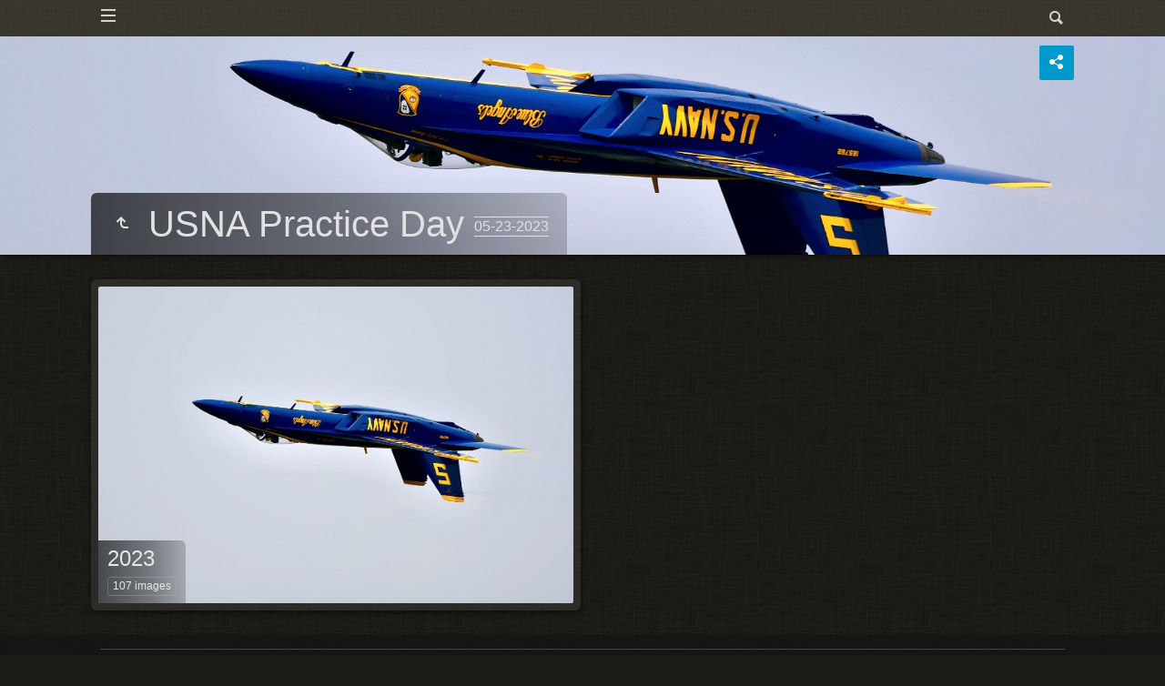

--- FILE ---
content_type: text/html
request_url: http://events.picturesofus.net/Blue%20Angels/USNA%20Practice%20Day/index.html
body_size: 114242
content:
<!doctype html>
<html prefix="og: http://ogp.me/ns# fb: http://ogp.me/ns/fb#" lang="en" class="no-js" data-level="2">
	<!-- Generated by jAlbum app (https://jalbum.net) -->
	<head>
		<meta charset="UTF-8">
		<meta http-equiv="x-ua-compatible" content="ie=edge">
		<meta name="viewport" content="width=device-width, initial-scale=1.0, viewport-fit=cover">
		<link rel="preload" href="../../res/icon/skinicon-fat.woff?v6.6" as="font" type="font/woff" crossorigin>
		<link rel="preload" href="../../res/icon/skinicon-fat.ttf?v6.6" as="font" type="font/ttf" crossorigin>
		<title>USNA Practice Day</title>
		<meta name="description" content="USNA Practice Day">
		<meta name="generator" content="jAlbum 36 & Tiger 6.6 [Cracking]">
		<meta property="og:url" content="https://events.picturesofus.net/Blue%20Angels/USNA%20Practice%20Day/index.html">
		<meta property="og:image" content="https://events.picturesofus.net/Blue%20Angels/USNA%20Practice%20Day/shareimage.jpg">
		<meta property="og:image:secure_url" content="https://events.picturesofus.net/Blue%20Angels/USNA%20Practice%20Day/shareimage.jpg">
		<meta property="og:image:width" content="620">
		<meta property="og:image:height" content="465">
		<link rel="image_src" href="https://events.picturesofus.net/Blue%20Angels/USNA%20Practice%20Day/shareimage.jpg">
		<meta name="twitter:image" content="https://events.picturesofus.net/Blue%20Angels/USNA%20Practice%20Day/shareimage.jpg">
		<meta property="og:title" content="USNA Practice Day">
		<meta property="og:description" content="USNA Practice Day">
		<meta property="og:type" content="website">
		<meta property="fb:app_id" content="334662663332996">
		<meta name="twitter:title" content="USNA Practice Day">
		<meta name="twitter:card" content="summary_large_image">
		<meta name="apple-mobile-web-app-status-bar-style" content="black-translucent">
		<meta name="mobile-web-app-capable" content="yes">
		<meta name="format-detection" content="telephone=no">
		<link rel="manifest" href="../../res/site.webmanifest" crossorigin="use-credentials">
		<link rel="apple-touch-icon" sizes="180x180" href="../../res/apple-touch-icon.png">
		<link rel="icon" type="image/png" sizes="32x32" href="../../res/favicon-32x32.png">
		<link rel="icon" type="image/png" sizes="16x16" href="../../res/favicon-16x16.png">
		<link rel="mask-icon" href="../../res/safari-pinned-tab.svg" color="#1d1b17">
		<link rel="icon" href="../../res/favicon.ico">
		<meta name="msapplication-config" content="../../res/browserconfig.xml">
		<meta name="theme-color" content="#1d1b17">
		<meta name="msapplication-TileColor" content="#1d1b17">
		<link rel="stylesheet" href="../../res/common.css?v=6.6">
		<link rel="preload" href="folderimg.jpg" as="image" media="(max-width:800px)">
		<link rel="preload" href="folderimage.jpg" as="image" media="(min-width:801px)">
		<link rel="preload" href="folderimg@2x.jpg" as="image" media="(min-resolution:2dppx) and (max-width:800px)">
		<link rel="preload" href="folderimage@2x.jpg" as="image" media="(min-resolution:2dppx) and (min-width:801px)">
		<style>
			@media (max-width:800px) { .hero { background-image: url(folderimg.jpg); } }
			@media (min-width:801px) { .hero { background-image: url(folderimage.jpg); } }
			@media (min-resolution: 2dppx) and (max-width:800px) { .hero { background-image: url(folderimg@2x.jpg); } }
			@media (min-resolution: 2dppx) and (min-width:801px) { .hero { background-image: url(folderimage@2x.jpg); } }
		</style>
	<link rel="alternate" href="album.rss" type="application/rss+xml">
</head>
	<body id="index" class="index scrollable stop-transitions dark-mode sub-album full-width icon-fat use-mainbg">
		<section class="top-bar has-menu has-search">
			<div class="cont">
				<div class="left-column align-left">
					<div class="topnavigation long-list"><a class="topnav-toggle icon-menu btn" data-topnav-toggle></a><nav class="navigation" data-length="12"><a class="icon-home" href="http://events.picturesofus.net/"><span> Pictures of Us :: Events</span></a><a class="icon-arrow-up" data-tooltip href="../../index.html" title="Main album page"></a><ul class="dropdown menu has-submenu"><li class="actual-branch has-submenu"><a href="../../Blue%20Angels/index.html">Blue Angels</a><ul class="menu has-submenu"><li class="actual-branch actual has-submenu"><a href="../../Blue%20Angels/USNA%20Practice%20Day/index.html">USNA Practice Day</a><ul class="menu has-submenu"><li class="has-submenu"><a href="2023/index.html">2023</a><ul class="menu"><li><a href="2023/Fat%20Albert/index.html">Fat Albert</a></li><li><a href="2023/People/index.html">People</a></li><li><a href="2023/Sights/index.html">Sights</a></li></ul></li></ul></li></ul></li><li class="has-submenu"><a href="../../Concerts/index.html">Concerts</a><ul class="menu has-submenu"><li class="has-submenu"><a href="../../Concerts/Butte%20and%20Friends%20Jam%20For%20Kindness/index.html">Butte and Friends Jam For&hellip;</a><ul class="menu"><li><a href="../../Concerts/Butte%20and%20Friends%20Jam%20For%20Kindness/8x10%20January%2012%202024/index.html">8x10 January 12 2024</a></li></ul></li><li class="has-submenu"><a href="../../Concerts/Cover%20Story/index.html">Cover Story</a><ul class="menu"><li><a href="../../Concerts/Cover%20Story/Periodic%20Table%20December%209%202023/index.html">Periodic Table December 9 2023</a></li></ul></li></ul></li><li class="has-submenu"><a href="../../Drag%20Brunches/index.html">Drag Brunches</a><ul class="menu has-submenu"><li class="has-submenu"><a href="../../Drag%20Brunches/Drag%20Me%20to%20Dinner%20at%20Doozys/index.html">Drag Me to Dinner at Doozys</a><ul class="menu has-submenu"><li class="has-submenu"><a href="../../Drag%20Brunches/Drag%20Me%20to%20Dinner%20at%20Doozys/May%2027%202023/index.html">May 27 2023</a><ul class="menu"><li><a href="../../Drag%20Brunches/Drag%20Me%20to%20Dinner%20at%20Doozys/May%2027%202023/KC%20Florence/index.html">KC Florence</a></li><li><a href="../../Drag%20Brunches/Drag%20Me%20to%20Dinner%20at%20Doozys/May%2027%202023/Natalie%20Cole/index.html">Natalie Cole</a></li><li><a href="../../Drag%20Brunches/Drag%20Me%20to%20Dinner%20at%20Doozys/May%2027%202023/Pariah%20Sinclair/index.html">Pariah Sinclair</a></li><li><a href="../../Drag%20Brunches/Drag%20Me%20to%20Dinner%20at%20Doozys/May%2027%202023/Victoria%20Raye%20Florence/index.html">Victoria Raye Florence</a></li><li><a href="../../Drag%20Brunches/Drag%20Me%20to%20Dinner%20at%20Doozys/May%2027%202023/Vinchelle/index.html">Vinchelle</a></li></ul></li></ul></li></ul></li><li class="has-submenu"><a href="../../Festivals%2C%20Fairs%20and%20Carnivals/index.html">Festivals, Fairs and Carnivals</a><ul class="menu has-submenu"><li class="has-submenu"><a href="../../Festivals,%20Fairs%20and%20Carnivals/A%20Feast%20of%20Color%20at%20Homestead%20Gardens/index.html">A Feast of Color at Homestead&hellip;</a><ul class="menu"><li><a href="../../Festivals,%20Fairs%20and%20Carnivals/A%20Feast%20of%20Color%20at%20Homestead%20Gardens/2016/index.html">2016</a></li></ul></li><li class="has-submenu"><a href="../../Festivals,%20Fairs%20and%20Carnivals/American%20Visionary%20Art%20Museum/index.html">American Visionary Art Museum</a><ul class="menu has-submenu"><li class="has-submenu"><a href="../../Festivals,%20Fairs%20and%20Carnivals/American%20Visionary%20Art%20Museum/Rebecca%27s%20Farewell%20Carnival/index.html">Rebecca's Farewell Carnival</a><ul class="menu"><li><a href="../../Festivals,%20Fairs%20and%20Carnivals/American%20Visionary%20Art%20Museum/Rebecca's%20Farewell%20Carnival/Carnival%20Performers%20and%20Activities/index.html">Carnival Performers and&hellip;</a></li><li><a href="../../Festivals,%20Fairs%20and%20Carnivals/American%20Visionary%20Art%20Museum/Rebecca's%20Farewell%20Carnival/Flash%20Mob/index.html">Flash Mob</a></li><li><a href="../../Festivals,%20Fairs%20and%20Carnivals/American%20Visionary%20Art%20Museum/Rebecca's%20Farewell%20Carnival/Fort%20McHenry%20Fife%20and%20Drum%20Performance/index.html">Fort McHenry Fife and Drum&hellip;</a></li><li><a href="../../Festivals,%20Fairs%20and%20Carnivals/American%20Visionary%20Art%20Museum/Rebecca's%20Farewell%20Carnival/Rebecca%20Hoffberger%20Farewell%20Lecture/index.html">Rebecca Hoffberger Farewell&hellip;</a></li><li><a href="../../Festivals,%20Fairs%20and%20Carnivals/American%20Visionary%20Art%20Museum/Rebecca's%20Farewell%20Carnival/Sights%20and%20People/index.html">Sights and People</a></li><li><a href="../../Festivals,%20Fairs%20and%20Carnivals/American%20Visionary%20Art%20Museum/Rebecca's%20Farewell%20Carnival/Speeches%20and%20Awards/index.html">Speeches and Awards</a></li><li><a href="../../Festivals,%20Fairs%20and%20Carnivals/American%20Visionary%20Art%20Museum/Rebecca's%20Farewell%20Carnival/Wulin%20Institute%20Lion%20Dance/index.html">Wulin Institute Lion Dance</a></li></ul></li></ul></li><li class="has-submenu"><a href="../../Festivals,%20Fairs%20and%20Carnivals/Annapolis%20Tutu%20Tuesday/index.html">Annapolis Tutu Tuesday</a><ul class="menu has-submenu"><li class="has-submenu"><a href="../../Festivals,%20Fairs%20and%20Carnivals/Annapolis%20Tutu%20Tuesday/2022/index.html">2022</a><ul class="menu"><li><a href="../../Festivals,%20Fairs%20and%20Carnivals/Annapolis%20Tutu%20Tuesday/2022/Ballet/index.html">Ballet</a></li></ul></li></ul></li><li class="has-submenu"><a href="../../Festivals,%20Fairs%20and%20Carnivals/Arbutus%20125%20Street%20Festival/index.html">Arbutus 125 Street Festival</a><ul class="menu"><li><a href="../../Festivals,%20Fairs%20and%20Carnivals/Arbutus%20125%20Street%20Festival/Performers/index.html">Performers</a></li><li><a href="../../Festivals,%20Fairs%20and%20Carnivals/Arbutus%20125%20Street%20Festival/Petting%20Zoo%20and%20Beasts/index.html">Petting Zoo and Beasts</a></li></ul></li><li class="has-submenu"><a href="../../Festivals,%20Fairs%20and%20Carnivals/Arbutus%20Arts%20Festival/index.html">Arbutus Arts Festival</a><ul class="menu"><li><a href="../../Festivals,%20Fairs%20and%20Carnivals/Arbutus%20Arts%20Festival/2019/index.html">2019</a></li><li><a href="../../Festivals,%20Fairs%20and%20Carnivals/Arbutus%20Arts%20Festival/2023/index.html">2023</a></li><li><a href="../../Festivals,%20Fairs%20and%20Carnivals/Arbutus%20Arts%20Festival/2024/index.html">2024</a></li></ul></li><li class="has-submenu"><a href="../../Festivals,%20Fairs%20and%20Carnivals/Arbutus%20VFD%20Carnival/index.html">Arbutus VFD Carnival</a><ul class="menu"><li><a href="../../Festivals,%20Fairs%20and%20Carnivals/Arbutus%20VFD%20Carnival/2014/index.html">2014</a></li></ul></li><li class="has-submenu"><a href="../../Festivals,%20Fairs%20and%20Carnivals/Artscape/index.html">Artscape</a><ul class="menu has-submenu"><li class="has-submenu"><a href="../../Festivals,%20Fairs%20and%20Carnivals/Artscape/2010/index.html">2010</a><ul class="menu"><li><a href="../../Festivals,%20Fairs%20and%20Carnivals/Artscape/2010/Art%20Car%20Parade/index.html">Art Car Parade</a></li></ul></li><li class="has-submenu"><a href="../../Festivals,%20Fairs%20and%20Carnivals/Artscape/2013/index.html">2013</a><ul class="menu"><li><a href="../../Festivals,%20Fairs%20and%20Carnivals/Artscape/2013/Art%20Cars/index.html">Art Cars</a></li><li><a href="../../Festivals,%20Fairs%20and%20Carnivals/Artscape/2013/Street%20Performers/index.html">Street Performers</a></li></ul></li><li class="has-submenu"><a href="../../Festivals,%20Fairs%20and%20Carnivals/Artscape/2014/index.html">2014</a><ul class="menu"><li><a href="../../Festivals,%20Fairs%20and%20Carnivals/Artscape/2014/Art%20Cars/index.html">Art Cars</a></li></ul></li><li class="has-submenu"><a href="../../Festivals,%20Fairs%20and%20Carnivals/Artscape/2019/index.html">2019</a><ul class="menu"><li><a href="../../Festivals,%20Fairs%20and%20Carnivals/Artscape/2019/Planet%20Fashion-%20The%20Future%20of%20Fashion%20is%20Wow/index.html">Planet Fashion- The Future of&hellip;</a></li><li><a href="../../Festivals,%20Fairs%20and%20Carnivals/Artscape/2019/Sydmonauts%20by%20Amigo%20and%20Amigo/index.html">Sydmonauts by Amigo and Amigo</a></li></ul></li></ul></li><li class="has-submenu"><a href="../../Festivals,%20Fairs%20and%20Carnivals/Baltimore%20Book%20Festival/index.html">Baltimore Book Festival</a><ul class="menu"><li><a href="../../Festivals,%20Fairs%20and%20Carnivals/Baltimore%20Book%20Festival/2012/index.html">2012</a></li></ul></li><li><a href="../../Festivals,%20Fairs%20and%20Carnivals/Baltimore%20International%20Festival/index.html">Baltimore International Festival</a></li><li class="has-submenu"><a href="../../Festivals,%20Fairs%20and%20Carnivals/Baltimore%20Kinetic%20Sculpture%20Race/index.html">Baltimore Kinetic Sculpture Race</a><ul class="menu has-submenu"><li class="has-submenu"><a href="../../Festivals,%20Fairs%20and%20Carnivals/Baltimore%20Kinetic%20Sculpture%20Race/2015/index.html">2015</a><ul class="menu"><li><a href="../../Festivals,%20Fairs%20and%20Carnivals/Baltimore%20Kinetic%20Sculpture%20Race/2015/People%20and%20Other%20Vehicles/index.html">People and Other Vehicles</a></li></ul></li></ul></li><li class="has-submenu"><a href="../../Festivals,%20Fairs%20and%20Carnivals/Baltimore%20Krampuslauf%20in%20Hampden/index.html">Baltimore Krampuslauf in Hampden</a><ul class="menu has-submenu"><li class="has-submenu"><a href="../../Festivals,%20Fairs%20and%20Carnivals/Baltimore%20Krampuslauf%20in%20Hampden/2023/index.html">2023</a><ul class="menu"><li><a href="../../Festivals,%20Fairs%20and%20Carnivals/Baltimore%20Krampuslauf%20in%20Hampden/2023/At%20Fraziers/index.html">At Fraziers</a></li><li><a href="../../Festivals,%20Fairs%20and%20Carnivals/Baltimore%20Krampuslauf%20in%20Hampden/2023/Spanking/index.html">Spanking</a></li></ul></li><li class="has-submenu"><a href="../../Festivals,%20Fairs%20and%20Carnivals/Baltimore%20Krampuslauf%20in%20Hampden/2024/index.html">2024</a><ul class="menu"><li><a href="../../Festivals,%20Fairs%20and%20Carnivals/Baltimore%20Krampuslauf%20in%20Hampden/2024/At%20Fraziers/index.html">At Fraziers</a></li><li><a href="../../Festivals,%20Fairs%20and%20Carnivals/Baltimore%20Krampuslauf%20in%20Hampden/2024/Spanking/index.html">Spanking</a></li></ul></li></ul></li><li class="has-submenu"><a href="../../Festivals,%20Fairs%20and%20Carnivals/Baltimore%20Museum%20of%20Art/index.html">Baltimore Museum of Art</a><ul class="menu has-submenu"><li class="has-submenu"><a href="../../Festivals,%20Fairs%20and%20Carnivals/Baltimore%20Museum%20of%20Art/Asian%20Art%20Celebration/index.html">Asian Art Celebration</a><ul class="menu"><li><a href="../../Festivals,%20Fairs%20and%20Carnivals/Baltimore%20Museum%20of%20Art/Asian%20Art%20Celebration/2015/index.html">2015</a></li></ul></li><li class="has-submenu"><a href="../../Festivals,%20Fairs%20and%20Carnivals/Baltimore%20Museum%20of%20Art/Community%20Day%20at%20the%20BMA/index.html">Community Day at the BMA</a><ul class="menu"><li><a href="../../Festivals,%20Fairs%20and%20Carnivals/Baltimore%20Museum%20of%20Art/Community%20Day%20at%20the%20BMA/2021/index.html">2021</a></li><li><a href="../../Festivals,%20Fairs%20and%20Carnivals/Baltimore%20Museum%20of%20Art/Community%20Day%20at%20the%20BMA/2023/index.html">2023</a></li><li><a href="../../Festivals,%20Fairs%20and%20Carnivals/Baltimore%20Museum%20of%20Art/Community%20Day%20at%20the%20BMA/2024/index.html">2024</a></li></ul></li><li class="has-submenu"><a href="../../Festivals,%20Fairs%20and%20Carnivals/Baltimore%20Museum%20of%20Art/The%20End-Is-Near%20Spectacular-%20Phaan%20Howng-%20The%20Succession%20of%20Nature/index.html">The End-Is-Near Spectacular-&hellip;</a><ul class="menu"><li><a href="../../Festivals,%20Fairs%20and%20Carnivals/Baltimore%20Museum%20of%20Art/The%20End-Is-Near%20Spectacular-%20Phaan%20Howng-%20The%20Succession%20of%20Nature/Baltimore%20Dance%20Crews%20Project/index.html">Baltimore Dance Crews Project</a></li><li><a href="../../Festivals,%20Fairs%20and%20Carnivals/Baltimore%20Museum%20of%20Art/The%20End-Is-Near%20Spectacular-%20Phaan%20Howng-%20The%20Succession%20of%20Nature/Gohs%20Kung%20Fu%20Lion%20Dance%20and%20Kung%20Fu/index.html">Gohs Kung Fu Lion Dance and Kung&hellip;</a></li><li><a href="../../Festivals,%20Fairs%20and%20Carnivals/Baltimore%20Museum%20of%20Art/The%20End-Is-Near%20Spectacular-%20Phaan%20Howng-%20The%20Succession%20of%20Nature/Greenmount%20West%20Community%20Center%20Drumline%20and%20Colorguard/index.html">Greenmount West Community Center&hellip;</a></li></ul></li></ul></li><li class="has-submenu"><a href="../../Festivals,%20Fairs%20and%20Carnivals/Benjamin%20Banneker%20Historical%20Park%20And%20Museum/index.html">Benjamin Banneker Historical&hellip;</a><ul class="menu has-submenu"><li class="has-submenu"><a href="../../Festivals,%20Fairs%20and%20Carnivals/Benjamin%20Banneker%20Historical%20Park%20And%20Museum/Colonial%20Market%20Fair/index.html">Colonial Market Fair</a><ul class="menu"><li><a href="../../Festivals,%20Fairs%20and%20Carnivals/Benjamin%20Banneker%20Historical%20Park%20And%20Museum/Colonial%20Market%20Fair/2015/index.html">2015</a></li></ul></li></ul></li><li><a href="../../Festivals,%20Fairs%20and%20Carnivals/Bewitching%20Booklesque/index.html">Bewitching Booklesque</a></li><li class="has-submenu"><a href="../../Festivals,%20Fairs%20and%20Carnivals/Black%20Hill%20Regional%20Park/index.html">Black Hill Regional Park</a><ul class="menu has-submenu"><li class="has-submenu"><a href="../../Festivals,%20Fairs%20and%20Carnivals/Black%20Hill%20Regional%20Park/Owl%20Moon%20Raptor%20Festival/index.html">Owl Moon Raptor Festival</a><ul class="menu"><li><a href="../../Festivals,%20Fairs%20and%20Carnivals/Black%20Hill%20Regional%20Park/Owl%20Moon%20Raptor%20Festival/2021/index.html">2021</a></li><li><a href="../../Festivals,%20Fairs%20and%20Carnivals/Black%20Hill%20Regional%20Park/Owl%20Moon%20Raptor%20Festival/2022/index.html">2022</a></li><li><a href="../../Festivals,%20Fairs%20and%20Carnivals/Black%20Hill%20Regional%20Park/Owl%20Moon%20Raptor%20Festival/2023/index.html">2023</a></li><li><a href="../../Festivals,%20Fairs%20and%20Carnivals/Black%20Hill%20Regional%20Park/Owl%20Moon%20Raptor%20Festival/2024/index.html">2024</a></li></ul></li></ul></li><li class="has-submenu"><a href="../../Festivals,%20Fairs%20and%20Carnivals/Brick%20Fest%20Live/index.html">Brick Fest Live</a><ul class="menu has-submenu"><li class="has-submenu"><a href="../../Festivals,%20Fairs%20and%20Carnivals/Brick%20Fest%20Live/2014/index.html">2014</a><ul class="menu"><li><a href="../../Festivals,%20Fairs%20and%20Carnivals/Brick%20Fest%20Live/2014/Cities/index.html">Cities</a></li><li><a href="../../Festivals,%20Fairs%20and%20Carnivals/Brick%20Fest%20Live/2014/Minifigs/index.html">Minifigs</a></li><li><a href="../../Festivals,%20Fairs%20and%20Carnivals/Brick%20Fest%20Live/2014/Mosaics/index.html">Mosaics</a></li><li><a href="../../Festivals,%20Fairs%20and%20Carnivals/Brick%20Fest%20Live/2014/Teach%20Fleet/index.html">Teach Fleet</a></li></ul></li></ul></li><li class="has-submenu"><a href="../../Festivals,%20Fairs%20and%20Carnivals/Capital%20Pride%20Festival/index.html">Capital Pride Festival</a><ul class="menu"><li><a href="../../Festivals,%20Fairs%20and%20Carnivals/Capital%20Pride%20Festival/2018/index.html">2018</a></li></ul></li><li class="has-submenu"><a href="../../Festivals,%20Fairs%20and%20Carnivals/Carroll%20County%20Celtic%20Festival/index.html">Carroll County Celtic Festival</a><ul class="menu has-submenu"><li class="has-submenu"><a href="../../Festivals,%20Fairs%20and%20Carnivals/Carroll%20County%20Celtic%20Festival/2024/index.html">2024</a><ul class="menu"><li><a href="../../Festivals,%20Fairs%20and%20Carnivals/Carroll%20County%20Celtic%20Festival/2024/Athletics/index.html">Athletics</a></li><li><a href="../../Festivals,%20Fairs%20and%20Carnivals/Carroll%20County%20Celtic%20Festival/2024/MadWitch/index.html">MadWitch</a></li><li><a href="../../Festivals,%20Fairs%20and%20Carnivals/Carroll%20County%20Celtic%20Festival/2024/Nj%C3%B6r%C3%B0r%27s%20Wanderers/index.html">Njörðr's Wanderers</a></li><li><a href="../../Festivals,%20Fairs%20and%20Carnivals/Carroll%20County%20Celtic%20Festival/2024/The%20Baltimore%20Irish%20Music%20School/index.html">The Baltimore Irish Music School</a></li><li><a href="../../Festivals,%20Fairs%20and%20Carnivals/Carroll%20County%20Celtic%20Festival/2024/WicSaga/index.html">WicSaga</a></li></ul></li></ul></li><li class="has-submenu"><a href="../../Festivals,%20Fairs%20and%20Carnivals/Carroll%20County%20Fair/index.html">Carroll County Fair</a><ul class="menu has-submenu"><li><a href="../../Festivals,%20Fairs%20and%20Carnivals/Carroll%20County%20Fair/2011/index.html">2011</a></li><li class="has-submenu"><a href="../../Festivals,%20Fairs%20and%20Carnivals/Carroll%20County%20Fair/2013/index.html">2013</a><ul class="menu"><li><a href="../../Festivals,%20Fairs%20and%20Carnivals/Carroll%20County%20Fair/2013/Animals/index.html">Animals</a></li><li><a href="../../Festivals,%20Fairs%20and%20Carnivals/Carroll%20County%20Fair/2013/Combine%20Demolition%20Derby/index.html">Combine Demolition Derby</a></li><li><a href="../../Festivals,%20Fairs%20and%20Carnivals/Carroll%20County%20Fair/2013/Mechanical%20Bull/index.html">Mechanical Bull</a></li><li><a href="../../Festivals,%20Fairs%20and%20Carnivals/Carroll%20County%20Fair/2013/Pie%20Eating%20Contest/index.html">Pie Eating Contest</a></li><li><a href="../../Festivals,%20Fairs%20and%20Carnivals/Carroll%20County%20Fair/2013/Plants%20and%20Flowers/index.html">Plants and Flowers</a></li><li><a href="../../Festivals,%20Fairs%20and%20Carnivals/Carroll%20County%20Fair/2013/Watermelon%20Seed%20Spitting%20Contest/index.html">Watermelon Seed Spitting Contest</a></li></ul></li></ul></li><li class="has-submenu"><a href="../../Festivals,%20Fairs%20and%20Carnivals/Carroll%20County%20Farm%20Museum/index.html">Carroll County Farm Museum</a><ul class="menu has-submenu"><li class="has-submenu"><a href="../../Festivals,%20Fairs%20and%20Carnivals/Carroll%20County%20Farm%20Museum/Steam%20and%20Gas%20Round%20Up/index.html">Steam and Gas Round Up</a><ul class="menu"><li><a href="../../Festivals,%20Fairs%20and%20Carnivals/Carroll%20County%20Farm%20Museum/Steam%20and%20Gas%20Round%20Up/2021/index.html">2021</a></li></ul></li></ul></li><li class="has-submenu"><a href="../../Festivals,%20Fairs%20and%20Carnivals/Charles%20Street%20Promenade/index.html">Charles Street Promenade</a><ul class="menu"><li><a href="../../Festivals,%20Fairs%20and%20Carnivals/Charles%20Street%20Promenade/2024/index.html">2024</a></li></ul></li><li class="has-submenu"><a href="../../Festivals,%20Fairs%20and%20Carnivals/Creative%20Alliance%20Folklife%20Festival/index.html">Creative Alliance Folklife&hellip;</a><ul class="menu"><li><a href="../../Festivals,%20Fairs%20and%20Carnivals/Creative%20Alliance%20Folklife%20Festival/2014/index.html">2014</a></li></ul></li><li class="has-submenu"><a href="../../Festivals,%20Fairs%20and%20Carnivals/Downtown%20Columbia%20Lakefront%20Festive%20Fridays/index.html">Downtown Columbia Lakefront&hellip;</a><ul class="menu"><li><a href="../../Festivals,%20Fairs%20and%20Carnivals/Downtown%20Columbia%20Lakefront%20Festive%20Fridays/2023/index.html">2023</a></li></ul></li><li class="has-submenu"><a href="../../Festivals,%20Fairs%20and%20Carnivals/Fells%20Point%20Krampuslauf/index.html">Fells Point Krampuslauf</a><ul class="menu has-submenu"><li class="has-submenu"><a href="../../Festivals,%20Fairs%20and%20Carnivals/Fells%20Point%20Krampuslauf/2023/index.html">2023</a><ul class="menu"><li><a href="../../Festivals,%20Fairs%20and%20Carnivals/Fells%20Point%20Krampuslauf/2023/Costume%20Contest/index.html">Costume Contest</a></li><li><a href="../../Festivals,%20Fairs%20and%20Carnivals/Fells%20Point%20Krampuslauf/2023/Greenbelt%20Honk%20Situation%20Performances/index.html">Greenbelt Honk Situation&hellip;</a></li><li><a href="../../Festivals,%20Fairs%20and%20Carnivals/Fells%20Point%20Krampuslauf/2023/Krampuslauf%20Around%20Fells%20Point/index.html">Krampuslauf Around Fells Point</a></li><li><a href="../../Festivals,%20Fairs%20and%20Carnivals/Fells%20Point%20Krampuslauf/2023/Najla%20Nefersitra-%20Dance%20of%20the%20Krampus/index.html">Najla Nefersitra- Dance of the&hellip;</a></li><li><a href="../../Festivals,%20Fairs%20and%20Carnivals/Fells%20Point%20Krampuslauf/2023/Naughty%20Sack%20Races/index.html">Naughty Sack Races</a></li><li><a href="../../Festivals,%20Fairs%20and%20Carnivals/Fells%20Point%20Krampuslauf/2023/Punishment%20of%20the%20Naughty/index.html">Punishment of the Naughty</a></li></ul></li><li class="has-submenu"><a href="../../Festivals,%20Fairs%20and%20Carnivals/Fells%20Point%20Krampuslauf/2024/index.html">2024</a><ul class="menu"><li><a href="../../Festivals,%20Fairs%20and%20Carnivals/Fells%20Point%20Krampuslauf/2024/Costume%20Contest/index.html">Costume Contest</a></li><li><a href="../../Festivals,%20Fairs%20and%20Carnivals/Fells%20Point%20Krampuslauf/2024/Greenbelt%20Honk%20Situation%20Performances/index.html">Greenbelt Honk Situation&hellip;</a></li><li><a href="../../Festivals,%20Fairs%20and%20Carnivals/Fells%20Point%20Krampuslauf/2024/Groups/index.html">Groups</a></li><li><a href="../../Festivals,%20Fairs%20and%20Carnivals/Fells%20Point%20Krampuslauf/2024/Krampus%20Schlapp%20Contest/index.html">Krampus Schlapp Contest</a></li><li><a href="../../Festivals,%20Fairs%20and%20Carnivals/Fells%20Point%20Krampuslauf/2024/Krampuslauf%20Around%20Fells%20Point/index.html">Krampuslauf Around Fells Point</a></li><li><a href="../../Festivals,%20Fairs%20and%20Carnivals/Fells%20Point%20Krampuslauf/2024/Naughty%20Sack%20Race/index.html">Naughty Sack Race</a></li><li><a href="../../Festivals,%20Fairs%20and%20Carnivals/Fells%20Point%20Krampuslauf/2024/Punishing%20the%20Naughty/index.html">Punishing the Naughty</a></li></ul></li></ul></li><li class="has-submenu"><a href="../../Festivals,%20Fairs%20and%20Carnivals/Festival%20of%20India/index.html">Festival of India</a><ul class="menu has-submenu"><li class="has-submenu"><a href="../../Festivals,%20Fairs%20and%20Carnivals/Festival%20of%20India/2021/index.html">2021</a><ul class="menu"><li><a href="../../Festivals,%20Fairs%20and%20Carnivals/Festival%20of%20India/2021/Dancing/index.html">Dancing</a></li><li><a href="../../Festivals,%20Fairs%20and%20Carnivals/Festival%20of%20India/2021/Fashion%20Show/index.html">Fashion Show</a></li></ul></li></ul></li><li class="has-submenu"><a href="../../Festivals,%20Fairs%20and%20Carnivals/Fiesta%20Asia%20Street%20Fair/index.html">Fiesta Asia Street Fair</a><ul class="menu"><li><a href="../../Festivals,%20Fairs%20and%20Carnivals/Fiesta%20Asia%20Street%20Fair/2013/index.html">2013</a></li></ul></li><li class="has-submenu"><a href="../../Festivals,%20Fairs%20and%20Carnivals/Fire%20Museum%20of%20Maryland/index.html">Fire Museum of Maryland</a><ul class="menu has-submenu"><li class="has-submenu"><a href="../../Festivals,%20Fairs%20and%20Carnivals/Fire%20Museum%20of%20Maryland/Steam%20Show/index.html">Steam Show</a><ul class="menu"><li><a href="../../Festivals,%20Fairs%20and%20Carnivals/Fire%20Museum%20of%20Maryland/Steam%20Show/2021/index.html">2021</a></li></ul></li></ul></li><li class="has-submenu"><a href="../../Festivals,%20Fairs%20and%20Carnivals/Flower%20Mart%20at%20Mount%20Vernon%20Place/index.html">Flower Mart at Mount Vernon&hellip;</a><ul class="menu has-submenu"><li class="has-submenu"><a href="../../Festivals,%20Fairs%20and%20Carnivals/Flower%20Mart%20at%20Mount%20Vernon%20Place/2022/index.html">2022</a><ul class="menu"><li><a href="../../Festivals,%20Fairs%20and%20Carnivals/Flower%20Mart%20at%20Mount%20Vernon%20Place/2022/Hat%20Competition/index.html">Hat Competition</a></li><li><a href="../../Festivals,%20Fairs%20and%20Carnivals/Flower%20Mart%20at%20Mount%20Vernon%20Place/2022/People/index.html">People</a></li></ul></li><li class="has-submenu"><a href="../../Festivals,%20Fairs%20and%20Carnivals/Flower%20Mart%20at%20Mount%20Vernon%20Place/2023/index.html">2023</a><ul class="menu"><li><a href="../../Festivals,%20Fairs%20and%20Carnivals/Flower%20Mart%20at%20Mount%20Vernon%20Place/2023/Alice%20in%20Wonderland%20Experience/index.html">Alice in Wonderland Experience</a></li><li><a href="../../Festivals,%20Fairs%20and%20Carnivals/Flower%20Mart%20at%20Mount%20Vernon%20Place/2023/Hat%20Competition/index.html">Hat Competition</a></li><li><a href="../../Festivals,%20Fairs%20and%20Carnivals/Flower%20Mart%20at%20Mount%20Vernon%20Place/2023/People/index.html">People</a></li></ul></li><li class="has-submenu"><a href="../../Festivals,%20Fairs%20and%20Carnivals/Flower%20Mart%20at%20Mount%20Vernon%20Place/2024/index.html">2024</a><ul class="menu"><li><a href="../../Festivals,%20Fairs%20and%20Carnivals/Flower%20Mart%20at%20Mount%20Vernon%20Place/2024/Hat%20Competition/index.html">Hat Competition</a></li><li><a href="../../Festivals,%20Fairs%20and%20Carnivals/Flower%20Mart%20at%20Mount%20Vernon%20Place/2024/People/index.html">People</a></li><li><a href="../../Festivals,%20Fairs%20and%20Carnivals/Flower%20Mart%20at%20Mount%20Vernon%20Place/2024/SSA%20Choir/index.html">SSA Choir</a></li></ul></li></ul></li><li class="has-submenu"><a href="../../Festivals,%20Fairs%20and%20Carnivals/Folger%20Shakespeare%20Library/index.html">Folger Shakespeare Library</a><ul class="menu has-submenu"><li class="has-submenu"><a href="../../Festivals,%20Fairs%20and%20Carnivals/Folger%20Shakespeare%20Library/Shakespeare%27s%20Birthday/index.html">Shakespeare's Birthday</a><ul class="menu"><li><a href="../../Festivals,%20Fairs%20and%20Carnivals/Folger%20Shakespeare%20Library/Shakespeare's%20Birthday/2015/index.html">2015</a></li></ul></li></ul></li><li class="has-submenu"><a href="../../Festivals,%20Fairs%20and%20Carnivals/Fort%20Howard/index.html">Fort Howard</a><ul class="menu has-submenu"><li class="has-submenu"><a href="../../Festivals,%20Fairs%20and%20Carnivals/Fort%20Howard/Defenders%20Day%20at%20North%20Point/index.html">Defenders Day at North Point</a><ul class="menu"><li><a href="../../Festivals,%20Fairs%20and%20Carnivals/Fort%20Howard/Defenders%20Day%20at%20North%20Point/2016/index.html">2016</a></li></ul></li></ul></li><li class="has-submenu"><a href="../../Festivals,%20Fairs%20and%20Carnivals/Fort%20McHenry/index.html">Fort McHenry</a><ul class="menu has-submenu"><li class="has-submenu"><a href="../../Festivals,%20Fairs%20and%20Carnivals/Fort%20McHenry/Civil%20War%20Encampment/index.html">Civil War Encampment</a><ul class="menu"><li><a href="../../Festivals,%20Fairs%20and%20Carnivals/Fort%20McHenry/Civil%20War%20Encampment/2011/index.html">2011</a></li></ul></li><li class="has-submenu"><a href="../../Festivals,%20Fairs%20and%20Carnivals/Fort%20McHenry/Defenders%20Day/index.html">Defenders Day</a><ul class="menu"><li><a href="../../Festivals,%20Fairs%20and%20Carnivals/Fort%20McHenry/Defenders%20Day/2017/index.html">2017</a></li></ul></li><li class="has-submenu"><a href="../../Festivals,%20Fairs%20and%20Carnivals/Fort%20McHenry/Flag%20Day/index.html">Flag Day</a><ul class="menu"><li><a href="../../Festivals,%20Fairs%20and%20Carnivals/Fort%20McHenry/Flag%20Day/2011/index.html">2011</a></li></ul></li><li class="has-submenu"><a href="../../Festivals,%20Fairs%20and%20Carnivals/Fort%20McHenry/Fourth%20of%20July%20Weekend/index.html">Fourth of July Weekend</a><ul class="menu"><li><a href="../../Festivals,%20Fairs%20and%20Carnivals/Fort%20McHenry/Fourth%20of%20July%20Weekend/2011/index.html">2011</a></li></ul></li><li class="has-submenu"><a href="../../Festivals,%20Fairs%20and%20Carnivals/Fort%20McHenry/Memorial%20Day/index.html">Memorial Day</a><ul class="menu"><li><a href="../../Festivals,%20Fairs%20and%20Carnivals/Fort%20McHenry/Memorial%20Day/2011/index.html">2011</a></li></ul></li><li class="has-submenu"><a href="../../Festivals,%20Fairs%20and%20Carnivals/Fort%20McHenry/US%20Navy%20Tattoo/index.html">US Navy Tattoo</a><ul class="menu"><li><a href="../../Festivals,%20Fairs%20and%20Carnivals/Fort%20McHenry/US%20Navy%20Tattoo/2013/index.html">2013</a></li></ul></li><li class="has-submenu"><a href="../../Festivals,%20Fairs%20and%20Carnivals/Fort%20McHenry/Veterans%20Day/index.html">Veterans Day</a><ul class="menu"><li><a href="../../Festivals,%20Fairs%20and%20Carnivals/Fort%20McHenry/Veterans%20Day/2011/index.html">2011</a></li><li><a href="../../Festivals,%20Fairs%20and%20Carnivals/Fort%20McHenry/Veterans%20Day/2016/index.html">2016</a></li><li><a href="../../Festivals,%20Fairs%20and%20Carnivals/Fort%20McHenry/Veterans%20Day/2018/index.html">2018</a></li></ul></li></ul></li><li class="has-submenu"><a href="../../Festivals,%20Fairs%20and%20Carnivals/Games%20and%20Stuff%20Grand%20Opening%20Celebration/index.html">Games and Stuff Grand Opening&hellip;</a><ul class="menu"><li><a href="../../Festivals,%20Fairs%20and%20Carnivals/Games%20and%20Stuff%20Grand%20Opening%20Celebration/Krystal%20Younglove/index.html">Krystal Younglove</a></li><li><a href="../../Festivals,%20Fairs%20and%20Carnivals/Games%20and%20Stuff%20Grand%20Opening%20Celebration/The%20Siege%20of%20Hammerfall/index.html">The Siege of Hammerfall</a></li></ul></li><li class="has-submenu"><a href="../../Festivals,%20Fairs%20and%20Carnivals/Global%20Entry/index.html">Global Entry</a><ul class="menu"><li><a href="../../Festivals,%20Fairs%20and%20Carnivals/Global%20Entry/Capoeira%20Roda%20June%2030%2C%202024/index.html">Capoeira Roda June 30, 2024</a></li></ul></li><li class="has-submenu"><a href="../../Festivals,%20Fairs%20and%20Carnivals/Gwynn%20Oak%20Unity%20Festival/index.html">Gwynn Oak Unity Festival</a><ul class="menu"><li><a href="../../Festivals,%20Fairs%20and%20Carnivals/Gwynn%20Oak%20Unity%20Festival/Unveiling%20and%20Dedication%20of%20the%20Gwynn%20Oak%20Mosaic/index.html">Unveiling and Dedication of the&hellip;</a></li></ul></li><li class="has-submenu"><a href="../../Festivals,%20Fairs%20and%20Carnivals/Hampton%20Historic%20Site%20Manly%20Arts%20Day/index.html">Hampton Historic Site Manly Arts&hellip;</a><ul class="menu"><li><a href="../../Festivals,%20Fairs%20and%20Carnivals/Hampton%20Historic%20Site%20Manly%20Arts%20Day/2012/index.html">2012</a></li></ul></li><li class="has-submenu"><a href="../../Festivals,%20Fairs%20and%20Carnivals/Harbor%20Harvest%20Fall%20Childrens%20Festival/index.html">Harbor Harvest Fall Childrens&hellip;</a><ul class="menu"><li><a href="../../Festivals,%20Fairs%20and%20Carnivals/Harbor%20Harvest%20Fall%20Childrens%20Festival/2013/index.html">2013</a></li></ul></li><li class="has-submenu"><a href="../../Festivals,%20Fairs%20and%20Carnivals/Highlandtown%20First%20Friday%20Art%20Walk/index.html">Highlandtown First Friday Art&hellip;</a><ul class="menu has-submenu"><li class="has-submenu"><a href="../../Festivals,%20Fairs%20and%20Carnivals/Highlandtown%20First%20Friday%20Art%20Walk/September%202024/index.html">September 2024</a><ul class="menu"><li><a href="../../Festivals,%20Fairs%20and%20Carnivals/Highlandtown%20First%20Friday%20Art%20Walk/September%202024/Stamp%20Art%20With%20Asho/index.html">Stamp Art With Asho</a></li><li><a href="../../Festivals,%20Fairs%20and%20Carnivals/Highlandtown%20First%20Friday%20Art%20Walk/September%202024/The%20Uncatchable%20Ciguapa%20by%20LUSMERLIN/index.html">The Uncatchable Ciguapa by&hellip;</a></li><li><a href="../../Festivals,%20Fairs%20and%20Carnivals/Highlandtown%20First%20Friday%20Art%20Walk/September%202024/We%20Become%20the%20Color%20of%20Dreams%20by%20LUSMERLIN/index.html">We Become the Color of Dreams by&hellip;</a></li></ul></li></ul></li><li class="has-submenu"><a href="../../Festivals,%20Fairs%20and%20Carnivals/HONfest/index.html">HONfest</a><ul class="menu has-submenu"><li class="has-submenu"><a href="../../Festivals,%20Fairs%20and%20Carnivals/HONfest/2023/index.html">2023</a><ul class="menu"><li><a href="../../Festivals,%20Fairs%20and%20Carnivals/HONfest/2023/Cool%20People%20and%20Animals/index.html">Cool People and Animals</a></li><li><a href="../../Festivals,%20Fairs%20and%20Carnivals/HONfest/2023/Hons/index.html">Hons</a></li><li><a href="../../Festivals,%20Fairs%20and%20Carnivals/HONfest/2023/Performances/index.html">Performances</a></li><li><a href="../../Festivals,%20Fairs%20and%20Carnivals/HONfest/2023/Sights/index.html">Sights</a></li></ul></li></ul></li><li class="has-submenu"><a href="../../Festivals,%20Fairs%20and%20Carnivals/Howard%20County%20American%20Indian%20Pow%20Wow/index.html">Howard County American Indian&hellip;</a><ul class="menu"><li><a href="../../Festivals,%20Fairs%20and%20Carnivals/Howard%20County%20American%20Indian%20Pow%20Wow/2015/index.html">2015</a></li></ul></li><li class="has-submenu"><a href="../../Festivals,%20Fairs%20and%20Carnivals/Howard%20County%20Fair/index.html">Howard County Fair</a><ul class="menu has-submenu"><li class="has-submenu"><a href="../../Festivals,%20Fairs%20and%20Carnivals/Howard%20County%20Fair/2014/index.html">2014</a><ul class="menu"><li><a href="../../Festivals,%20Fairs%20and%20Carnivals/Howard%20County%20Fair/2014/Antique%20Tractor%20Display/index.html">Antique Tractor Display</a></li></ul></li><li><a href="../../Festivals,%20Fairs%20and%20Carnivals/Howard%20County%20Fair/2015/index.html">2015</a></li><li><a href="../../Festivals,%20Fairs%20and%20Carnivals/Howard%20County%20Fair/2017/index.html">2017</a></li><li class="has-submenu"><a href="../../Festivals,%20Fairs%20and%20Carnivals/Howard%20County%20Fair/2021/index.html">2021</a><ul class="menu"><li><a href="../../Festivals,%20Fairs%20and%20Carnivals/Howard%20County%20Fair/2021/Demolition%20Derby/index.html">Demolition Derby</a></li></ul></li></ul></li><li class="has-submenu"><a href="../../Festivals,%20Fairs%20and%20Carnivals/Howard%20County%20Pride/index.html">Howard County Pride</a><ul class="menu has-submenu"><li class="has-submenu"><a href="../../Festivals,%20Fairs%20and%20Carnivals/Howard%20County%20Pride/2024/index.html">2024</a><ul class="menu"><li><a href="../../Festivals,%20Fairs%20and%20Carnivals/Howard%20County%20Pride/2024/Performers/index.html">Performers</a></li><li><a href="../../Festivals,%20Fairs%20and%20Carnivals/Howard%20County%20Pride/2024/Trans%20Memorial%20Address/index.html">Trans Memorial Address</a></li></ul></li></ul></li><li class="has-submenu"><a href="../../Festivals,%20Fairs%20and%20Carnivals/International%20Edgar%20Allan%20Poe%20Festival/index.html">International Edgar Allan Poe&hellip;</a><ul class="menu has-submenu"><li class="has-submenu"><a href="../../Festivals,%20Fairs%20and%20Carnivals/International%20Edgar%20Allan%20Poe%20Festival/2023/index.html">2023</a><ul class="menu"><li><a href="../../Festivals,%20Fairs%20and%20Carnivals/International%20Edgar%20Allan%20Poe%20Festival/2023/BeMore%20Good%20News/index.html">BeMore Good News</a></li><li><a href="../../Festivals,%20Fairs%20and%20Carnivals/International%20Edgar%20Allan%20Poe%20Festival/2023/Charm%20City%20Ghostbusters/index.html">Charm City Ghostbusters</a></li><li><a href="../../Festivals,%20Fairs%20and%20Carnivals/International%20Edgar%20Allan%20Poe%20Festival/2023/Chris%20Riehl/index.html">Chris Riehl</a></li><li><a href="../../Festivals,%20Fairs%20and%20Carnivals/International%20Edgar%20Allan%20Poe%20Festival/2023/E.A.%20Poe/index.html">E.A. Poe</a></li><li><a href="../../Festivals,%20Fairs%20and%20Carnivals/International%20Edgar%20Allan%20Poe%20Festival/2023/Kristin%20Ostling/index.html">Kristin Ostling</a></li><li><a href="../../Festivals,%20Fairs%20and%20Carnivals/International%20Edgar%20Allan%20Poe%20Festival/2023/People%20and%20Sights/index.html">People and Sights</a></li><li><a href="../../Festivals,%20Fairs%20and%20Carnivals/International%20Edgar%20Allan%20Poe%20Festival/2023/Poes%20Magic%20Theatre/index.html">Poes Magic Theatre</a></li><li><a href="../../Festivals,%20Fairs%20and%20Carnivals/International%20Edgar%20Allan%20Poe%20Festival/2023/The%20Coldharts/index.html">The Coldharts</a></li><li><a href="../../Festivals,%20Fairs%20and%20Carnivals/International%20Edgar%20Allan%20Poe%20Festival/2023/Vendors%20and%20Artists/index.html">Vendors and Artists</a></li></ul></li><li class="has-submenu"><a href="../../Festivals,%20Fairs%20and%20Carnivals/International%20Edgar%20Allan%20Poe%20Festival/2024/index.html">2024</a><ul class="menu"><li><a href="../../Festivals,%20Fairs%20and%20Carnivals/International%20Edgar%20Allan%20Poe%20Festival/2024/Charm%20City%20Ghostbusters/index.html">Charm City Ghostbusters</a></li><li><a href="../../Festivals,%20Fairs%20and%20Carnivals/International%20Edgar%20Allan%20Poe%20Festival/2024/Chris%20Riehl/index.html">Chris Riehl</a></li><li><a href="../../Festivals,%20Fairs%20and%20Carnivals/International%20Edgar%20Allan%20Poe%20Festival/2024/Mr.%20Fang%20and%20the%20Dark%20Tones/index.html">Mr. Fang and the Dark Tones</a></li><li><a href="../../Festivals,%20Fairs%20and%20Carnivals/International%20Edgar%20Allan%20Poe%20Festival/2024/People%20and%20Sights/index.html">People and Sights</a></li></ul></li></ul></li><li class="has-submenu"><a href="../../Festivals,%20Fairs%20and%20Carnivals/JuniFae/index.html">JuniFae</a><ul class="menu"><li><a href="../../Festivals,%20Fairs%20and%20Carnivals/JuniFae/2023/index.html">2023</a></li></ul></li><li class="has-submenu"><a href="../../Festivals,%20Fairs%20and%20Carnivals/Leakin%20Park/index.html">Leakin Park</a><ul class="menu has-submenu"><li class="has-submenu"><a href="../../Festivals,%20Fairs%20and%20Carnivals/Leakin%20Park/Bird%20Fest/index.html">Bird Fest</a><ul class="menu"><li><a href="../../Festivals,%20Fairs%20and%20Carnivals/Leakin%20Park/Bird%20Fest/2016/index.html">2016</a></li></ul></li></ul></li><li class="has-submenu"><a href="../../Festivals,%20Fairs%20and%20Carnivals/Light%20City%20Baltimore/index.html">Light City Baltimore</a><ul class="menu"><li><a href="../../Festivals,%20Fairs%20and%20Carnivals/Light%20City%20Baltimore/2016/index.html">2016</a></li><li><a href="../../Festivals,%20Fairs%20and%20Carnivals/Light%20City%20Baltimore/2017/index.html">2017</a></li><li><a href="../../Festivals,%20Fairs%20and%20Carnivals/Light%20City%20Baltimore/2018/index.html">2018</a></li></ul></li><li class="has-submenu"><a href="../../Festivals,%20Fairs%20and%20Carnivals/ManneqArt%20Competition/index.html">ManneqArt Competition</a><ul class="menu has-submenu"><li><a href="../../Festivals,%20Fairs%20and%20Carnivals/ManneqArt%20Competition/2013/index.html">2013</a></li><li class="has-submenu"><a href="../../Festivals,%20Fairs%20and%20Carnivals/ManneqArt%20Competition/2021/index.html">2021</a><ul class="menu"><li><a href="../../Festivals,%20Fairs%20and%20Carnivals/ManneqArt%20Competition/2021/Awards/index.html">Awards</a></li><li><a href="../../Festivals,%20Fairs%20and%20Carnivals/ManneqArt%20Competition/2021/Curmudgeon%20Books/index.html">Curmudgeon Books</a></li><li><a href="../../Festivals,%20Fairs%20and%20Carnivals/ManneqArt%20Competition/2021/Makeup%20and%20Hair/index.html">Makeup and Hair</a></li><li><a href="../../Festivals,%20Fairs%20and%20Carnivals/ManneqArt%20Competition/2021/People%20Watching/index.html">People Watching</a></li><li><a href="../../Festivals,%20Fairs%20and%20Carnivals/ManneqArt%20Competition/2021/Photographers%20and%20Videographers/index.html">Photographers and Videographers</a></li><li><a href="../../Festivals,%20Fairs%20and%20Carnivals/ManneqArt%20Competition/2021/Sights%20and%20Details/index.html">Sights and Details</a></li></ul></li></ul></li><li class="has-submenu"><a href="../../Festivals,%20Fairs%20and%20Carnivals/Maryland%20ProStart%20Student%20Invitational/index.html">Maryland ProStart Student&hellip;</a><ul class="menu has-submenu"><li class="has-submenu"><a href="../../Festivals,%20Fairs%20and%20Carnivals/Maryland%20ProStart%20Student%20Invitational/2020/index.html">2020</a><ul class="menu"><li><a href="../../Festivals,%20Fairs%20and%20Carnivals/Maryland%20ProStart%20Student%20Invitational/2020/Award%20Ceremony/index.html">Award Ceremony</a></li><li><a href="../../Festivals,%20Fairs%20and%20Carnivals/Maryland%20ProStart%20Student%20Invitational/2020/Booths/index.html">Booths</a></li><li><a href="../../Festivals,%20Fairs%20and%20Carnivals/Maryland%20ProStart%20Student%20Invitational/2020/Culinary%20Competition/index.html">Culinary Competition</a></li><li><a href="../../Festivals,%20Fairs%20and%20Carnivals/Maryland%20ProStart%20Student%20Invitational/2020/Displays/index.html">Displays</a></li><li><a href="../../Festivals,%20Fairs%20and%20Carnivals/Maryland%20ProStart%20Student%20Invitational/2020/Management%20Competition/index.html">Management Competition</a></li><li><a href="../../Festivals,%20Fairs%20and%20Carnivals/Maryland%20ProStart%20Student%20Invitational/2020/Sights/index.html">Sights</a></li><li><a href="../../Festivals,%20Fairs%20and%20Carnivals/Maryland%20ProStart%20Student%20Invitational/2020/Speakers/index.html">Speakers</a></li></ul></li></ul></li><li class="has-submenu"><a href="../../Festivals,%20Fairs%20and%20Carnivals/Maryland%20Renaissance%20Festival/index.html">Maryland Renaissance Festival</a><ul class="menu has-submenu"><li><a href="../../Festivals,%20Fairs%20and%20Carnivals/Maryland%20Renaissance%20Festival/2008/index.html">2008</a></li><li><a href="../../Festivals,%20Fairs%20and%20Carnivals/Maryland%20Renaissance%20Festival/2009/index.html">2009</a></li><li><a href="../../Festivals,%20Fairs%20and%20Carnivals/Maryland%20Renaissance%20Festival/2010/index.html">2010</a></li><li><a href="../../Festivals,%20Fairs%20and%20Carnivals/Maryland%20Renaissance%20Festival/2011/index.html">2011</a></li><li class="has-submenu"><a href="../../Festivals,%20Fairs%20and%20Carnivals/Maryland%20Renaissance%20Festival/2012/index.html">2012</a><ul class="menu"><li><a href="../../Festivals,%20Fairs%20and%20Carnivals/Maryland%20Renaissance%20Festival/2012/Performances/index.html">Performances</a></li><li><a href="../../Festivals,%20Fairs%20and%20Carnivals/Maryland%20Renaissance%20Festival/2012/Archery/index.html">Archery</a></li><li><a href="../../Festivals,%20Fairs%20and%20Carnivals/Maryland%20Renaissance%20Festival/2012/Jousts%20and%20Melee/index.html">Jousts and Melee</a></li></ul></li><li class="has-submenu"><a href="../../Festivals,%20Fairs%20and%20Carnivals/Maryland%20Renaissance%20Festival/2017/index.html">2017</a><ul class="menu"><li><a href="../../Festivals,%20Fairs%20and%20Carnivals/Maryland%20Renaissance%20Festival/2017/Joust%20and%20Melee/index.html">Joust and Melee</a></li><li><a href="../../Festivals,%20Fairs%20and%20Carnivals/Maryland%20Renaissance%20Festival/2017/Performances/index.html">Performances</a></li><li><a href="../../Festivals,%20Fairs%20and%20Carnivals/Maryland%20Renaissance%20Festival/2017/Ranged%20Weaponry/index.html">Ranged Weaponry</a></li></ul></li><li class="has-submenu"><a href="../../Festivals,%20Fairs%20and%20Carnivals/Maryland%20Renaissance%20Festival/2021/index.html">2021</a><ul class="menu"><li><a href="../../Festivals,%20Fairs%20and%20Carnivals/Maryland%20Renaissance%20Festival/2021/Joust%20and%20Equestrian%20Show/index.html">Joust and Equestrian Show</a></li><li><a href="../../Festivals,%20Fairs%20and%20Carnivals/Maryland%20Renaissance%20Festival/2021/Kids/index.html">Kids</a></li><li><a href="../../Festivals,%20Fairs%20and%20Carnivals/Maryland%20Renaissance%20Festival/2021/Militia%20Mayhem/index.html">Militia Mayhem</a></li><li><a href="../../Festivals,%20Fairs%20and%20Carnivals/Maryland%20Renaissance%20Festival/2021/Performances/index.html">Performances</a></li><li><a href="../../Festivals,%20Fairs%20and%20Carnivals/Maryland%20Renaissance%20Festival/2021/Personalities/index.html">Personalities</a></li></ul></li><li class="has-submenu"><a href="../../Festivals,%20Fairs%20and%20Carnivals/Maryland%20Renaissance%20Festival/2024/index.html">2024</a><ul class="menu"><li><a href="../../Festivals,%20Fairs%20and%20Carnivals/Maryland%20Renaissance%20Festival/2024/Archery%20Demonstration/index.html">Archery Demonstration</a></li><li><a href="../../Festivals,%20Fairs%20and%20Carnivals/Maryland%20Renaissance%20Festival/2024/Atticus/index.html">Atticus</a></li><li><a href="../../Festivals,%20Fairs%20and%20Carnivals/Maryland%20Renaissance%20Festival/2024/Christina/index.html">Christina</a></li><li><a href="../../Festivals,%20Fairs%20and%20Carnivals/Maryland%20Renaissance%20Festival/2024/Emily/index.html">Emily</a></li><li><a href="../../Festivals,%20Fairs%20and%20Carnivals/Maryland%20Renaissance%20Festival/2024/Joust%20and%20Equestrian%20Show/index.html">Joust and Equestrian Show</a></li><li><a href="../../Festivals,%20Fairs%20and%20Carnivals/Maryland%20Renaissance%20Festival/2024/Knightwings%20Birds%20of%20Prey/index.html">Knightwings Birds of Prey</a></li><li><a href="../../Festivals,%20Fairs%20and%20Carnivals/Maryland%20Renaissance%20Festival/2024/Leigh%20and%20Cailin/index.html">Leigh and Cailin</a></li><li><a href="../../Festivals,%20Fairs%20and%20Carnivals/Maryland%20Renaissance%20Festival/2024/Personalities/index.html">Personalities</a></li></ul></li></ul></li><li class="has-submenu"><a href="../../Festivals,%20Fairs%20and%20Carnivals/Maryland%20Sheep%20and%20Wool%20Festival/index.html">Maryland Sheep and Wool Festival</a><ul class="menu has-submenu"><li class="has-submenu"><a href="../../Festivals,%20Fairs%20and%20Carnivals/Maryland%20Sheep%20and%20Wool%20Festival/2023/index.html">2023</a><ul class="menu"><li><a href="../../Festivals,%20Fairs%20and%20Carnivals/Maryland%20Sheep%20and%20Wool%20Festival/2023/Nj%C3%B6r%C3%B0rs%20Wanderers/index.html">Njörðrs Wanderers</a></li><li><a href="../../Festivals,%20Fairs%20and%20Carnivals/Maryland%20Sheep%20and%20Wool%20Festival/2023/Sheepdog%20Demonstrations/index.html">Sheepdog Demonstrations</a></li></ul></li></ul></li><li class="has-submenu"><a href="../../Festivals,%20Fairs%20and%20Carnivals/MD%20Science%20Center/index.html">MD Science Center</a><ul class="menu has-submenu"><li class="has-submenu"><a href="../../Festivals,%20Fairs%20and%20Carnivals/MD%20Science%20Center/Backyard%20Science/index.html">Backyard Science</a><ul class="menu"><li><a href="../../Festivals,%20Fairs%20and%20Carnivals/MD%20Science%20Center/Backyard%20Science/2014/index.html">2014</a></li></ul></li></ul></li><li class="has-submenu"><a href="../../Festivals,%20Fairs%20and%20Carnivals/MD%20State%20Fair/index.html">MD State Fair</a><ul class="menu has-submenu"><li class="has-submenu"><a href="../../Festivals,%20Fairs%20and%20Carnivals/MD%20State%20Fair/2013/index.html">2013</a><ul class="menu"><li><a href="../../Festivals,%20Fairs%20and%20Carnivals/MD%20State%20Fair/2013/Horse%20Competitions/index.html">Horse Competitions</a></li></ul></li></ul></li><li class="has-submenu"><a href="../../Festivals,%20Fairs%20and%20Carnivals/Mount%20Vernon%20Place%20Conservancy%20Monument%20Lighting/index.html">Mount Vernon Place Conservancy&hellip;</a><ul class="menu has-submenu"><li class="has-submenu"><a href="../../Festivals,%20Fairs%20and%20Carnivals/Mount%20Vernon%20Place%20Conservancy%20Monument%20Lighting/2023/index.html">2023</a><ul class="menu"><li><a href="../../Festivals,%20Fairs%20and%20Carnivals/Mount%20Vernon%20Place%20Conservancy%20Monument%20Lighting/2023/Baltimore%20Hons/index.html">Baltimore Hons</a></li></ul></li></ul></li><li class="has-submenu"><a href="../../Festivals,%20Fairs%20and%20Carnivals/National%20Cinco%20De%20Mayo%20Festival/index.html">National Cinco De Mayo Festival</a><ul class="menu"><li><a href="../../Festivals,%20Fairs%20and%20Carnivals/National%20Cinco%20De%20Mayo%20Festival/2015/index.html">2015</a></li></ul></li><li class="has-submenu"><a href="../../Festivals,%20Fairs%20and%20Carnivals/Naughty%20Night%20of%20the%20Krampus/index.html">Naughty Night of the Krampus</a><ul class="menu has-submenu"><li class="has-submenu"><a href="../../Festivals,%20Fairs%20and%20Carnivals/Naughty%20Night%20of%20the%20Krampus/2023/index.html">2023</a><ul class="menu"><li><a href="../../Festivals,%20Fairs%20and%20Carnivals/Naughty%20Night%20of%20the%20Krampus/2023/Costume%20Contest/index.html">Costume Contest</a></li><li><a href="../../Festivals,%20Fairs%20and%20Carnivals/Naughty%20Night%20of%20the%20Krampus/2023/Dance%20Competition/index.html">Dance Competition</a></li><li><a href="../../Festivals,%20Fairs%20and%20Carnivals/Naughty%20Night%20of%20the%20Krampus/2023/Portraits/index.html">Portraits</a></li><li><a href="../../Festivals,%20Fairs%20and%20Carnivals/Naughty%20Night%20of%20the%20Krampus/2023/Spanking/index.html">Spanking</a></li></ul></li><li class="has-submenu"><a href="../../Festivals,%20Fairs%20and%20Carnivals/Naughty%20Night%20of%20the%20Krampus/2024/index.html">2024</a><ul class="menu"><li><a href="../../Festivals,%20Fairs%20and%20Carnivals/Naughty%20Night%20of%20the%20Krampus/2024/Costume%20Contest/index.html">Costume Contest</a></li><li><a href="../../Festivals,%20Fairs%20and%20Carnivals/Naughty%20Night%20of%20the%20Krampus/2024/Dance%20Competition/index.html">Dance Competition</a></li><li><a href="../../Festivals,%20Fairs%20and%20Carnivals/Naughty%20Night%20of%20the%20Krampus/2024/Portraits/index.html">Portraits</a></li><li><a href="../../Festivals,%20Fairs%20and%20Carnivals/Naughty%20Night%20of%20the%20Krampus/2024/Spanking/index.html">Spanking</a></li></ul></li></ul></li><li class="has-submenu"><a href="../../Festivals,%20Fairs%20and%20Carnivals/Pennsylvania%20Renaissance%20Festival/index.html">Pennsylvania Renaissance&hellip;</a><ul class="menu"><li><a href="../../Festivals,%20Fairs%20and%20Carnivals/Pennsylvania%20Renaissance%20Festival/2005/index.html">2005</a></li></ul></li><li class="has-submenu"><a href="../../Festivals,%20Fairs%20and%20Carnivals/Preakness%20Balloon%20Festival/index.html">Preakness Balloon Festival</a><ul class="menu"><li><a href="../../Festivals,%20Fairs%20and%20Carnivals/Preakness%20Balloon%20Festival/2018/index.html">2018</a></li></ul></li><li class="has-submenu"><a href="../../Festivals,%20Fairs%20and%20Carnivals/Pride%20of%20Mount%20Vernon/index.html">Pride of Mount Vernon</a><ul class="menu"><li><a href="../../Festivals,%20Fairs%20and%20Carnivals/Pride%20of%20Mount%20Vernon/2023/index.html">2023</a></li></ul></li><li class="has-submenu"><a href="../../Festivals,%20Fairs%20and%20Carnivals/Reisterstown%20Festival/index.html">Reisterstown Festival</a><ul class="menu"><li><a href="../../Festivals,%20Fairs%20and%20Carnivals/Reisterstown%20Festival/2017/index.html">2017</a></li></ul></li><li class="has-submenu"><a href="../../Festivals,%20Fairs%20and%20Carnivals/Robot%20Fest/index.html">Robot Fest</a><ul class="menu"><li><a href="../../Festivals,%20Fairs%20and%20Carnivals/Robot%20Fest/2019/index.html">2019</a></li><li><a href="../../Festivals,%20Fairs%20and%20Carnivals/Robot%20Fest/2018/index.html">2018</a></li><li><a href="../../Festivals,%20Fairs%20and%20Carnivals/Robot%20Fest/2017/index.html">2017</a></li><li><a href="../../Festivals,%20Fairs%20and%20Carnivals/Robot%20Fest/2016/index.html">2016</a></li><li><a href="../../Festivals,%20Fairs%20and%20Carnivals/Robot%20Fest/2014/index.html">2014</a></li><li><a href="../../Festivals,%20Fairs%20and%20Carnivals/Robot%20Fest/2011/index.html">2011</a></li></ul></li><li class="has-submenu"><a href="../../Festivals,%20Fairs%20and%20Carnivals/Shamrock%20Shindig/index.html">Shamrock Shindig</a><ul class="menu has-submenu"><li class="has-submenu"><a href="../../Festivals,%20Fairs%20and%20Carnivals/Shamrock%20Shindig/2014/index.html">2014</a><ul class="menu"><li><a href="../../Festivals,%20Fairs%20and%20Carnivals/Shamrock%20Shindig/2014/Barleyjuice/index.html">Barleyjuice</a></li></ul></li></ul></li><li class="has-submenu"><a href="../../Festivals,%20Fairs%20and%20Carnivals/Smithsonian%20American%20Art%20Museum/index.html">Smithsonian American Art Museum</a><ul class="menu has-submenu"><li class="has-submenu"><a href="../../Festivals,%20Fairs%20and%20Carnivals/Smithsonian%20American%20Art%20Museum/Indie%20Arcade/index.html">Indie Arcade</a><ul class="menu"><li><a href="../../Festivals,%20Fairs%20and%20Carnivals/Smithsonian%20American%20Art%20Museum/Indie%20Arcade/2014/index.html">2014</a></li></ul></li><li class="has-submenu"><a href="../../Festivals,%20Fairs%20and%20Carnivals/Smithsonian%20American%20Art%20Museum/Presidents%20Day/index.html">Presidents Day</a><ul class="menu"><li><a href="../../Festivals,%20Fairs%20and%20Carnivals/Smithsonian%20American%20Art%20Museum/Presidents%20Day/2013/index.html">2013</a></li></ul></li></ul></li><li class="has-submenu"><a href="../../Festivals,%20Fairs%20and%20Carnivals/Smithsonion%20Folklife%20Festival/index.html">Smithsonion Folklife Festival</a><ul class="menu"><li><a href="../../Festivals,%20Fairs%20and%20Carnivals/Smithsonion%20Folklife%20Festival/2013/index.html">2013</a></li></ul></li><li class="has-submenu"><a href="../../Festivals,%20Fairs%20and%20Carnivals/Soldiers%20Delight/index.html">Soldiers Delight</a><ul class="menu has-submenu"><li class="has-submenu"><a href="../../Festivals,%20Fairs%20and%20Carnivals/Soldiers%20Delight/Friends%20in%20Focus/index.html">Friends in Focus</a><ul class="menu"><li><a href="../../Festivals,%20Fairs%20and%20Carnivals/Soldiers%20Delight/Friends%20in%20Focus/January%2021%202022/index.html">January 21 2022</a></li><li><a href="../../Festivals,%20Fairs%20and%20Carnivals/Soldiers%20Delight/Friends%20in%20Focus/March%2018%202022/index.html">March 18 2022</a></li></ul></li></ul></li><li class="has-submenu"><a href="../../Festivals,%20Fairs%20and%20Carnivals/Station%20North%20Art%20Walk/index.html">Station North Art Walk</a><ul class="menu has-submenu"><li class="has-submenu"><a href="../../Festivals,%20Fairs%20and%20Carnivals/Station%20North%20Art%20Walk/November%202024/index.html">November 2024</a><ul class="menu"><li><a href="../../Festivals,%20Fairs%20and%20Carnivals/Station%20North%20Art%20Walk/November%202024/LUSMERLIN%20Solo%20Exhibit%20at%20Co_Lab%20Books/index.html">LUSMERLIN Solo Exhibit at Co_Lab&hellip;</a></li><li><a href="../../Festivals,%20Fairs%20and%20Carnivals/Station%20North%20Art%20Walk/November%202024/Our%20Aspirations%202024%20AAPI%20Exhibtion%20at%20Atrium%20Artspace/index.html">Our Aspirations 2024 AAPI&hellip;</a></li></ul></li></ul></li><li class="has-submenu"><a href="../../Festivals,%20Fairs%20and%20Carnivals/Uncustomary%20Baltimore%20Bubble%20Parade/index.html">Uncustomary Baltimore Bubble&hellip;</a><ul class="menu has-submenu"><li class="has-submenu"><a href="../../Festivals,%20Fairs%20and%20Carnivals/Uncustomary%20Baltimore%20Bubble%20Parade/2023/index.html">2023</a><ul class="menu"><li><a href="../../Festivals,%20Fairs%20and%20Carnivals/Uncustomary%20Baltimore%20Bubble%20Parade/2023/Photo%20Booth/index.html">Photo Booth</a></li></ul></li><li class="has-submenu"><a href="../../Festivals,%20Fairs%20and%20Carnivals/Uncustomary%20Baltimore%20Bubble%20Parade/2024/index.html">2024</a><ul class="menu"><li><a href="../../Festivals,%20Fairs%20and%20Carnivals/Uncustomary%20Baltimore%20Bubble%20Parade/2024/Awards/index.html">Awards</a></li><li><a href="../../Festivals,%20Fairs%20and%20Carnivals/Uncustomary%20Baltimore%20Bubble%20Parade/2024/Bubble%20Show/index.html">Bubble Show</a></li><li><a href="../../Festivals,%20Fairs%20and%20Carnivals/Uncustomary%20Baltimore%20Bubble%20Parade/2024/Fan%20Flow/index.html">Fan Flow</a></li><li><a href="../../Festivals,%20Fairs%20and%20Carnivals/Uncustomary%20Baltimore%20Bubble%20Parade/2024/Mary%20and%20the%20Duck/index.html">Mary and the Duck</a></li><li><a href="../../Festivals,%20Fairs%20and%20Carnivals/Uncustomary%20Baltimore%20Bubble%20Parade/2024/Parade/index.html">Parade</a></li><li><a href="../../Festivals,%20Fairs%20and%20Carnivals/Uncustomary%20Baltimore%20Bubble%20Parade/2024/Photo%20Booth/index.html">Photo Booth</a></li></ul></li></ul></li><li class="has-submenu"><a href="../../Festivals,%20Fairs%20and%20Carnivals/Union%20Craft%20Brewing%20Oktoberfest/index.html">Union Craft Brewing Oktoberfest</a><ul class="menu has-submenu"><li class="has-submenu"><a href="../../Festivals,%20Fairs%20and%20Carnivals/Union%20Craft%20Brewing%20Oktoberfest/2024/index.html">2024</a><ul class="menu"><li><a href="../../Festivals,%20Fairs%20and%20Carnivals/Union%20Craft%20Brewing%20Oktoberfest/2024/Friends%20Gathered/index.html">Friends Gathered</a></li><li><a href="../../Festivals,%20Fairs%20and%20Carnivals/Union%20Craft%20Brewing%20Oktoberfest/2024/Masskrugstemmen/index.html">Masskrugstemmen</a></li><li><a href="../../Festivals,%20Fairs%20and%20Carnivals/Union%20Craft%20Brewing%20Oktoberfest/2024/Musical%20Chairs/index.html">Musical Chairs</a></li><li><a href="../../Festivals,%20Fairs%20and%20Carnivals/Union%20Craft%20Brewing%20Oktoberfest/2024/Pretzel%20Eating%20Contest/index.html">Pretzel Eating Contest</a></li><li><a href="../../Festivals,%20Fairs%20and%20Carnivals/Union%20Craft%20Brewing%20Oktoberfest/2024/Toilet%20Bowl%20Races/index.html">Toilet Bowl Races</a></li></ul></li></ul></li><li class="has-submenu"><a href="../../Festivals,%20Fairs%20and%20Carnivals/USA%20Science%20and%20Engineering%20Festival/index.html">USA Science and Engineering&hellip;</a><ul class="menu"><li><a href="../../Festivals,%20Fairs%20and%20Carnivals/USA%20Science%20and%20Engineering%20Festival/2016/index.html">2016</a></li></ul></li><li><a href="../../Festivals,%20Fairs%20and%20Carnivals/Virginia%20Clemm%20Poe%20Bicentennial/index.html">Virginia Clemm Poe Bicentennial</a></li><li class="has-submenu"><a href="../../Festivals,%20Fairs%20and%20Carnivals/Walters%20Art%20Museum/index.html">Walters Art Museum</a><ul class="menu has-submenu"><li class="has-submenu"><a href="../../Festivals,%20Fairs%20and%20Carnivals/Walters%20Art%20Museum/African%20American%20Family%20Festival/index.html">African American Family Festival</a><ul class="menu"><li><a href="../../Festivals,%20Fairs%20and%20Carnivals/Walters%20Art%20Museum/African%20American%20Family%20Festival/2013/index.html">2013</a></li></ul></li><li class="has-submenu"><a href="../../Festivals,%20Fairs%20and%20Carnivals/Walters%20Art%20Museum/Lunar%20New%20Year%20Celebration/index.html">Lunar New Year Celebration</a><ul class="menu"><li><a href="../../Festivals,%20Fairs%20and%20Carnivals/Walters%20Art%20Museum/Lunar%20New%20Year%20Celebration/2023/index.html">2023</a></li><li><a href="../../Festivals,%20Fairs%20and%20Carnivals/Walters%20Art%20Museum/Lunar%20New%20Year%20Celebration/2024/index.html">2024</a></li></ul></li></ul></li><li class="has-submenu"><a href="../../Festivals,%20Fairs%20and%20Carnivals/Westminster/index.html">Westminster</a><ul class="menu has-submenu"><li class="has-submenu"><a href="../../Festivals,%20Fairs%20and%20Carnivals/Westminster/Corbit%27s%20Charge/index.html">Corbit's Charge</a><ul class="menu"><li><a href="../../Festivals,%20Fairs%20and%20Carnivals/Westminster/Corbit's%20Charge/2017/index.html">2017</a></li></ul></li></ul></li><li class="has-submenu"><a href="../../Festivals,%20Fairs%20and%20Carnivals/Wiener%20Walk%20Towson/index.html">Wiener Walk Towson</a><ul class="menu has-submenu"><li class="has-submenu"><a href="../../Festivals,%20Fairs%20and%20Carnivals/Wiener%20Walk%20Towson/2024/index.html">2024</a><ul class="menu"><li><a href="../../Festivals,%20Fairs%20and%20Carnivals/Wiener%20Walk%20Towson/2024/Awards/index.html">Awards</a></li><li><a href="../../Festivals,%20Fairs%20and%20Carnivals/Wiener%20Walk%20Towson/2024/Group%20Shots/index.html">Group Shots</a></li></ul></li></ul></li><li class="has-submenu"><a href="../../Festivals,%20Fairs%20and%20Carnivals/Wild%20Birds%20Unlimited/index.html">Wild Birds Unlimited</a><ul class="menu has-submenu"><li class="has-submenu"><a href="../../Festivals,%20Fairs%20and%20Carnivals/Wild%20Birds%20Unlimited/Meet%20the%20Raptors/index.html">Meet the Raptors</a><ul class="menu"><li><a href="../../Festivals,%20Fairs%20and%20Carnivals/Wild%20Birds%20Unlimited/Meet%20the%20Raptors/2021/index.html">2021</a></li><li><a href="../../Festivals,%20Fairs%20and%20Carnivals/Wild%20Birds%20Unlimited/Meet%20the%20Raptors/2024/index.html">2024</a></li></ul></li></ul></li><li class="has-submenu"><a href="../../Festivals,%20Fairs%20and%20Carnivals/World%20Oddities%20Expo/index.html">World Oddities Expo</a><ul class="menu has-submenu"><li class="has-submenu"><a href="../../Festivals,%20Fairs%20and%20Carnivals/World%20Oddities%20Expo/2022/index.html">2022</a><ul class="menu"><li><a href="../../Festivals,%20Fairs%20and%20Carnivals/World%20Oddities%20Expo/2022/Aiesha/index.html">Aiesha</a></li><li><a href="../../Festivals,%20Fairs%20and%20Carnivals/World%20Oddities%20Expo/2022/Box%20Juggling/index.html">Box Juggling</a></li><li><a href="../../Festivals,%20Fairs%20and%20Carnivals/World%20Oddities%20Expo/2022/Burlesque/index.html">Burlesque</a></li><li><a href="../../Festivals,%20Fairs%20and%20Carnivals/World%20Oddities%20Expo/2022/Hot%20Todd%20Lincoln/index.html">Hot Todd Lincoln</a></li><li><a href="../../Festivals,%20Fairs%20and%20Carnivals/World%20Oddities%20Expo/2022/People/index.html">People</a></li><li><a href="../../Festivals,%20Fairs%20and%20Carnivals/World%20Oddities%20Expo/2022/Synthesis%20Suspension/index.html">Synthesis Suspension</a></li><li><a href="../../Festivals,%20Fairs%20and%20Carnivals/World%20Oddities%20Expo/2022/The%20Destruct%20Principle/index.html">The Destruct Principle</a></li><li><a href="../../Festivals,%20Fairs%20and%20Carnivals/World%20Oddities%20Expo/2022/Vendors%20and%20Art/index.html">Vendors and Art</a></li></ul></li><li class="has-submenu"><a href="../../Festivals,%20Fairs%20and%20Carnivals/World%20Oddities%20Expo/2023/index.html">2023</a><ul class="menu"><li><a href="../../Festivals,%20Fairs%20and%20Carnivals/World%20Oddities%20Expo/2023/Baltimore%20Krampus/index.html">Baltimore Krampus</a></li><li><a href="../../Festivals,%20Fairs%20and%20Carnivals/World%20Oddities%20Expo/2023/Be%20A%20Witness/index.html">Be A Witness</a></li><li><a href="../../Festivals,%20Fairs%20and%20Carnivals/World%20Oddities%20Expo/2023/Bodymore%20Contortion/index.html">Bodymore Contortion</a></li><li><a href="../../Festivals,%20Fairs%20and%20Carnivals/World%20Oddities%20Expo/2023/Hoop%20Doc%20Perspective%20Performance/index.html">Hoop Doc Perspective Performance</a></li><li><a href="../../Festivals,%20Fairs%20and%20Carnivals/World%20Oddities%20Expo/2023/Hosts/index.html">Hosts</a></li><li><a href="../../Festivals,%20Fairs%20and%20Carnivals/World%20Oddities%20Expo/2023/Hot%20Todd%20Lincoln/index.html">Hot Todd Lincoln</a></li><li><a href="../../Festivals,%20Fairs%20and%20Carnivals/World%20Oddities%20Expo/2023/Krystal%20Younglove%20The%20Indestructible%20Lady/index.html">Krystal Younglove The&hellip;</a></li><li><a href="../../Festivals,%20Fairs%20and%20Carnivals/World%20Oddities%20Expo/2023/Marghe%20Tisato%20Butoh%20Dance/index.html">Marghe Tisato Butoh Dance</a></li><li><a href="../../Festivals,%20Fairs%20and%20Carnivals/World%20Oddities%20Expo/2023/Mary%20Macabre%20Burlesque/index.html">Mary Macabre Burlesque</a></li><li><a href="../../Festivals,%20Fairs%20and%20Carnivals/World%20Oddities%20Expo/2023/Mexica%20Aztec%20Dancers/index.html">Mexica Aztec Dancers</a></li><li><a href="../../Festivals,%20Fairs%20and%20Carnivals/World%20Oddities%20Expo/2023/Myrissa%20McAndrews/index.html">Myrissa McAndrews</a></li><li><a href="../../Festivals,%20Fairs%20and%20Carnivals/World%20Oddities%20Expo/2023/People/index.html">People</a></li><li><a href="../../Festivals,%20Fairs%20and%20Carnivals/World%20Oddities%20Expo/2023/The%20Destruct%20Principle/index.html">The Destruct Principle</a></li><li><a href="../../Festivals,%20Fairs%20and%20Carnivals/World%20Oddities%20Expo/2023/TIppy%20Ki%20Yay%20Void%20Silk%20Fan%20Performance/index.html">TIppy Ki Yay Void Silk Fan&hellip;</a></li><li><a href="../../Festivals,%20Fairs%20and%20Carnivals/World%20Oddities%20Expo/2023/Vendors%20and%20Sights/index.html">Vendors and Sights</a></li></ul></li><li class="has-submenu"><a href="../../Festivals,%20Fairs%20and%20Carnivals/World%20Oddities%20Expo/2024/index.html">2024</a><ul class="menu"><li><a href="../../Festivals,%20Fairs%20and%20Carnivals/World%20Oddities%20Expo/2024/Baltimore%20Krampus/index.html">Baltimore Krampus</a></li><li><a href="../../Festivals,%20Fairs%20and%20Carnivals/World%20Oddities%20Expo/2024/Bizarre%20Bryn/index.html">Bizarre Bryn</a></li><li><a href="../../Festivals,%20Fairs%20and%20Carnivals/World%20Oddities%20Expo/2024/Hot%20Todd%20Lincoln/index.html">Hot Todd Lincoln</a></li><li><a href="../../Festivals,%20Fairs%20and%20Carnivals/World%20Oddities%20Expo/2024/Jess%20Greiner/index.html">Jess Greiner</a></li><li><a href="../../Festivals,%20Fairs%20and%20Carnivals/World%20Oddities%20Expo/2024/Krystal%20Younglove%20The%20Indestructible%20Lady/index.html">Krystal Younglove The&hellip;</a></li><li><a href="../../Festivals,%20Fairs%20and%20Carnivals/World%20Oddities%20Expo/2024/Lady%20Jay/index.html">Lady Jay</a></li><li><a href="../../Festivals,%20Fairs%20and%20Carnivals/World%20Oddities%20Expo/2024/Naimah%20Dances/index.html">Naimah Dances</a></li><li><a href="../../Festivals,%20Fairs%20and%20Carnivals/World%20Oddities%20Expo/2024/Orion%20Ridgely/index.html">Orion Ridgely</a></li><li><a href="../../Festivals,%20Fairs%20and%20Carnivals/World%20Oddities%20Expo/2024/People/index.html">People</a></li><li><a href="../../Festivals,%20Fairs%20and%20Carnivals/World%20Oddities%20Expo/2024/Performers%20Finale/index.html">Performers Finale</a></li><li><a href="../../Festivals,%20Fairs%20and%20Carnivals/World%20Oddities%20Expo/2024/Saymo%20Saymo%20Juggling/index.html">Saymo Saymo Juggling</a></li><li><a href="../../Festivals,%20Fairs%20and%20Carnivals/World%20Oddities%20Expo/2024/Tippy%20Ki%20Yay/index.html">Tippy Ki Yay</a></li><li><a href="../../Festivals,%20Fairs%20and%20Carnivals/World%20Oddities%20Expo/2024/Vendors%20and%20Sights/index.html">Vendors and Sights</a></li></ul></li></ul></li><li class="has-submenu"><a href="../../Festivals,%20Fairs%20and%20Carnivals/World%20of%20Pets%20Expo/index.html">World of Pets Expo</a><ul class="menu has-submenu"><li class="has-submenu"><a href="../../Festivals,%20Fairs%20and%20Carnivals/World%20of%20Pets%20Expo/2023/index.html">2023</a><ul class="menu"><li><a href="../../Festivals,%20Fairs%20and%20Carnivals/World%20of%20Pets%20Expo/2023/Baltimore%20Critter%20Society%20and%20The%20Furry%20Paws%20Foster%20Inn/index.html">Baltimore Critter Society and&hellip;</a></li><li><a href="../../Festivals,%20Fairs%20and%20Carnivals/World%20of%20Pets%20Expo/2023/Best%20Friends%20Fur%20Ever/index.html">Best Friends Fur Ever</a></li><li><a href="../../Festivals,%20Fairs%20and%20Carnivals/World%20of%20Pets%20Expo/2023/Cats/index.html">Cats</a></li><li><a href="../../Festivals,%20Fairs%20and%20Carnivals/World%20of%20Pets%20Expo/2023/City%20Ranch%20Inc/index.html">City Ranch Inc</a></li><li><a href="../../Festivals,%20Fairs%20and%20Carnivals/World%20of%20Pets%20Expo/2023/Corgi%20Race/index.html">Corgi Race</a></li><li><a href="../../Festivals,%20Fairs%20and%20Carnivals/World%20of%20Pets%20Expo/2023/Dock%20Dogs/index.html">Dock Dogs</a></li><li><a href="../../Festivals,%20Fairs%20and%20Carnivals/World%20of%20Pets%20Expo/2023/Dog%20Lovers%20Days%20Lure%20Course/index.html">Dog Lovers Days Lure Course</a></li><li><a href="../../Festivals,%20Fairs%20and%20Carnivals/World%20of%20Pets%20Expo/2023/Full%20Package%20Kennelz/index.html">Full Package Kennelz</a></li><li><a href="../../Festivals,%20Fairs%20and%20Carnivals/World%20of%20Pets%20Expo/2023/Heart%20Reptile%20Rescue%20and%20Sanctuary/index.html">Heart Reptile Rescue and&hellip;</a></li><li><a href="../../Festivals,%20Fairs%20and%20Carnivals/World%20of%20Pets%20Expo/2023/High%20Ridge/index.html">High Ridge</a></li><li><a href="../../Festivals,%20Fairs%20and%20Carnivals/World%20of%20Pets%20Expo/2023/Metropolitan%20Guinea%20Pig%20Rescue/index.html">Metropolitan Guinea Pig Rescue</a></li><li><a href="../../Festivals,%20Fairs%20and%20Carnivals/World%20of%20Pets%20Expo/2023/Mid-Atlantic%20Turtle%20And%20Tortoise%20Society/index.html">Mid-Atlantic Turtle And Tortoise&hellip;</a></li><li><a href="../../Festivals,%20Fairs%20and%20Carnivals/World%20of%20Pets%20Expo/2023/Pennisula%20Caged%20Bird%20Society/index.html">Pennisula Caged Bird Society</a></li><li><a href="../../Festivals,%20Fairs%20and%20Carnivals/World%20of%20Pets%20Expo/2023/Pet%20Zone%20LLC/index.html">Pet Zone LLC</a></li><li><a href="../../Festivals,%20Fairs%20and%20Carnivals/World%20of%20Pets%20Expo/2023/Rabbits/index.html">Rabbits</a></li><li><a href="../../Festivals,%20Fairs%20and%20Carnivals/World%20of%20Pets%20Expo/2023/Sugar%20Gilders%20R%20Us/index.html">Sugar Gilders R Us</a></li></ul></li></ul></li></ul></li><li class="has-submenu"><a href="../../Girl%20Scouts/index.html">Girl Scouts</a><ul class="menu has-submenu"><li><a href="../../Girl%20Scouts/Aieshas%20Gold%20Award%20Project/index.html">Aieshas Gold Award Project</a></li><li><a href="../../Girl%20Scouts/Brownie%20Bridging%20Ceremony/index.html">Brownie Bridging Ceremony</a></li><li class="has-submenu"><a href="../../Girl%20Scouts/Cantastic/index.html">Cantastic</a><ul class="menu"><li><a href="../../Girl%20Scouts/Cantastic/2015/index.html">2015</a></li></ul></li><li class="has-submenu"><a href="../../Girl%20Scouts/Christmas%20Potluck/index.html">Christmas Potluck</a><ul class="menu"><li><a href="../../Girl%20Scouts/Christmas%20Potluck/2016/index.html">2016</a></li></ul></li><li class="has-submenu"><a href="../../Girl%20Scouts/Encampment/index.html">Encampment</a><ul class="menu has-submenu"><li class="has-submenu"><a href="../../Girl%20Scouts/Encampment/2013/index.html">2013</a><ul class="menu"><li><a href="../../Girl%20Scouts/Encampment/2013/Archery/index.html">Archery</a></li><li><a href="../../Girl%20Scouts/Encampment/2013/Boat%20Race/index.html">Boat Race</a></li><li><a href="../../Girl%20Scouts/Encampment/2013/Camp%20and%20Cooking/index.html">Camp and Cooking</a></li><li><a href="../../Girl%20Scouts/Encampment/2013/Campfire%20and%20Bridging/index.html">Campfire and Bridging</a></li><li><a href="../../Girl%20Scouts/Encampment/2013/Dinner/index.html">Dinner</a></li><li><a href="../../Girl%20Scouts/Encampment/2013/Field%20Games/index.html">Field Games</a></li><li><a href="../../Girl%20Scouts/Encampment/2013/Morning%20Flag%20Ceremony/index.html">Morning Flag Ceremony</a></li><li><a href="../../Girl%20Scouts/Encampment/2013/Puppet%20Show/index.html">Puppet Show</a></li><li><a href="../../Girl%20Scouts/Encampment/2013/Quidditch/index.html">Quidditch</a></li><li><a href="../../Girl%20Scouts/Encampment/2013/Rainbow%20Bracelet/index.html">Rainbow Bracelet</a></li><li><a href="../../Girl%20Scouts/Encampment/2013/Rock%20Wall/index.html">Rock Wall</a></li><li><a href="../../Girl%20Scouts/Encampment/2013/Rowing/index.html">Rowing</a></li><li><a href="../../Girl%20Scouts/Encampment/2013/Second%20Flag%20Ceremony/index.html">Second Flag Ceremony</a></li><li><a href="../../Girl%20Scouts/Encampment/2013/Viking%20Tug%20of%20War/index.html">Viking Tug of War</a></li></ul></li></ul></li><li class="has-submenu"><a href="../../Girl%20Scouts/End%20of%20Year%20Awards/index.html">End of Year Awards</a><ul class="menu has-submenu"><li><a href="../../Girl%20Scouts/End%20of%20Year%20Awards/2016/index.html">2016</a></li><li><a href="../../Girl%20Scouts/End%20of%20Year%20Awards/2017/index.html">2017</a></li><li><a href="../../Girl%20Scouts/End%20of%20Year%20Awards/2018/index.html">2018</a></li><li class="has-submenu"><a href="../../Girl%20Scouts/End%20of%20Year%20Awards/2021/index.html">2021</a><ul class="menu"><li><a href="../../Girl%20Scouts/End%20of%20Year%20Awards/2021/Brownies/index.html">Brownies</a></li><li><a href="../../Girl%20Scouts/End%20of%20Year%20Awards/2021/Cadettes%2C%20Seniors%2C%20and%20Ambassadors/index.html">Cadettes, Seniors, and&hellip;</a></li><li><a href="../../Girl%20Scouts/End%20of%20Year%20Awards/2021/Daisies/index.html">Daisies</a></li><li><a href="../../Girl%20Scouts/End%20of%20Year%20Awards/2021/Group%20Shots/index.html">Group Shots</a></li><li><a href="../../Girl%20Scouts/End%20of%20Year%20Awards/2021/Juniors/index.html">Juniors</a></li></ul></li></ul></li><li class="has-submenu"><a href="../../Girl%20Scouts/Fort%20McHenry/index.html">Fort McHenry</a><ul class="menu"><li><a href="../../Girl%20Scouts/Fort%20McHenry/2013/index.html">2013</a></li></ul></li><li class="has-submenu"><a href="../../Girl%20Scouts/Investiture/index.html">Investiture</a><ul class="menu"><li><a href="../../Girl%20Scouts/Investiture/2021/index.html">2021</a></li></ul></li><li><a href="../../Girl%20Scouts/Magnificent%20Metals%20Ceremony/index.html">Magnificent Metals Ceremony</a></li><li class="has-submenu"><a href="../../Girl%20Scouts/National%20Cryptologic%20Museum/index.html">National Cryptologic Museum</a><ul class="menu"><li><a href="../../Girl%20Scouts/National%20Cryptologic%20Museum/2016/index.html">2016</a></li></ul></li><li class="has-submenu"><a href="../../Girl%20Scouts/Santa%20Comes%20To%20Arbutus/index.html">Santa Comes To Arbutus</a><ul class="menu"><li><a href="../../Girl%20Scouts/Santa%20Comes%20To%20Arbutus/2016/index.html">2016</a></li></ul></li><li class="has-submenu"><a href="../../Girl%20Scouts/Spring%20Award%20Ceremony/index.html">Spring Award Ceremony</a><ul class="menu"><li><a href="../../Girl%20Scouts/Spring%20Award%20Ceremony/2016/index.html">2016</a></li></ul></li></ul></li><li class="has-submenu"><a href="../../Maryland%20Orchid%20Society/index.html">Maryland Orchid Society</a><ul class="menu has-submenu"><li class="has-submenu"><a href="../../Maryland%20Orchid%20Society/2022/index.html">2022</a><ul class="menu"><li><a href="../../Maryland%20Orchid%20Society/2022/Feb%2024%20Meeting/index.html">Feb 24 Meeting</a></li></ul></li><li class="has-submenu"><a href="../../Maryland%20Orchid%20Society/2024/index.html">2024</a><ul class="menu"><li><a href="../../Maryland%20Orchid%20Society/2024/Jan%2018%202024/index.html">Jan 18 2024</a></li></ul></li></ul></li><li class="has-submenu"><a href="../../National%20Aquarium-%20Voyages/index.html">National Aquarium: Voyages</a><ul class="menu has-submenu"><li class="has-submenu"><a href="../../National%20Aquarium-%20Voyages/Voyages%20IV/index.html">Voyages IV</a><ul class="menu"><li><a href="../../National%20Aquarium-%20Voyages/Voyages%20IV/Creatures/index.html">Creatures</a></li><li><a href="../../National%20Aquarium-%20Voyages/Voyages%20IV/Diving%20Suit%20Dancer/index.html">Diving Suit Dancer</a></li><li><a href="../../National%20Aquarium-%20Voyages/Voyages%20IV/Evon%20Dior%20Michelle/index.html">Evon Dior Michelle</a></li><li><a href="../../National%20Aquarium-%20Voyages/Voyages%20IV/Pattie%20Gonia/index.html">Pattie Gonia</a></li><li><a href="../../National%20Aquarium-%20Voyages/Voyages%20IV/Sapphire%20Dupree/index.html">Sapphire Dupree</a></li><li><a href="../../National%20Aquarium-%20Voyages/Voyages%20IV/Stealya%20Manz/index.html">Stealya Manz</a></li><li><a href="../../National%20Aquarium-%20Voyages/Voyages%20IV/Tiara%20Missou/index.html">Tiara Missou</a></li></ul></li></ul></li><li class="has-submenu"><a href="../../NCOS%20Orchid%20Show/index.html">NCOS Orchid Show</a><ul class="menu has-submenu"><li class="has-submenu"><a href="../../NCOS%20Orchid%20Show/2024/index.html">2024</a><ul class="menu"><li><a href="../../NCOS%20Orchid%20Show/2024/Charlottesville%20Orchid%20Society/index.html">Charlottesville Orchid Society</a></li><li><a href="../../NCOS%20Orchid%20Show/2024/Connoisseur/index.html">Connoisseur</a></li><li><a href="../../NCOS%20Orchid%20Show/2024/Dogs/index.html">Dogs</a></li><li><a href="../../NCOS%20Orchid%20Show/2024/Eva/index.html">Eva</a></li><li><a href="../../NCOS%20Orchid%20Show/2024/J%20and%20L%20Orchids/index.html">J and L Orchids</a></li><li><a href="../../NCOS%20Orchid%20Show/2024/Lord%20Fairfax%20Orchid%20Society/index.html">Lord Fairfax Orchid Society</a></li><li><a href="../../NCOS%20Orchid%20Show/2024/Maryland%20Orchid%20Society/index.html">Maryland Orchid Society</a></li><li><a href="../../NCOS%20Orchid%20Show/2024/National%20Capital%20Orchid%20Society/index.html">National Capital Orchid Society</a></li><li><a href="../../NCOS%20Orchid%20Show/2024/Orchid%20Enterprise/index.html">Orchid Enterprise</a></li><li><a href="../../NCOS%20Orchid%20Show/2024/Orchid%20Hobbyists%20of%20Delmarva/index.html">Orchid Hobbyists of Delmarva</a></li><li><a href="../../NCOS%20Orchid%20Show/2024/Previews/index.html">Previews</a></li><li><a href="../../NCOS%20Orchid%20Show/2024/Slipper%20Orchid%20Alliance/index.html">Slipper Orchid Alliance</a></li><li><a href="../../NCOS%20Orchid%20Show/2024/Southeastern%20Pennsylvania%20Orchid%20Society/index.html">Southeastern Pennsylvania Orchid&hellip;</a></li><li><a href="../../NCOS%20Orchid%20Show/2024/Susquehanna%20Orchid%20Society/index.html">Susquehanna Orchid Society</a></li><li><a href="../../NCOS%20Orchid%20Show/2024/Waldor%20Orchids/index.html">Waldor Orchids</a></li></ul></li></ul></li><li class="has-submenu"><a href="../../Ravens%20Night/index.html">Ravens Night</a><ul class="menu"><li><a href="../../Ravens%20Night/2023/index.html">2023</a></li></ul></li><li class="has-submenu"><a href="../../Sports/index.html">Sports</a><ul class="menu has-submenu"><li class="has-submenu"><a href="../../Sports/Autobahn%20Go%20Karts/index.html">Autobahn Go Karts</a><ul class="menu"><li><a href="../../Sports/Autobahn%20Go%20Karts/2013/index.html">2013</a></li></ul></li><li class="has-submenu"><a href="../../Sports/Baltimore%20Blast/index.html">Baltimore Blast</a><ul class="menu"><li><a href="../../Sports/Baltimore%20Blast/Nov.%207th%20Chicago%20Mustangs/index.html">Nov. 7th Chicago Mustangs</a></li></ul></li><li class="has-submenu"><a href="../../Sports/Baltimore%20Orioles/index.html">Baltimore Orioles</a><ul class="menu"><li><a href="../../Sports/Baltimore%20Orioles/Field%20Trip%20Day%202016/index.html">Field Trip Day 2016</a></li></ul></li><li class="has-submenu"><a href="../../Sports/BCTRA%20Trail%20Riders%20Timonium%20Motorcycle%20Races/index.html">BCTRA Trail Riders Timonium&hellip;</a><ul class="menu has-submenu"><li class="has-submenu"><a href="../../Sports/BCTRA%20Trail%20Riders%20Timonium%20Motorcycle%20Races/August%2021%202021/index.html">August 21 2021</a><ul class="menu"><li><a href="../../Sports/BCTRA%20Trail%20Riders%20Timonium%20Motorcycle%20Races/August%2021%202021/Adults%20and%20Teens/index.html">Adults and Teens</a></li><li><a href="../../Sports/BCTRA%20Trail%20Riders%20Timonium%20Motorcycle%20Races/August%2021%202021/Littles/index.html">Littles</a></li><li><a href="../../Sports/BCTRA%20Trail%20Riders%20Timonium%20Motorcycle%20Races/August%2021%202021/Youth/index.html">Youth</a></li></ul></li></ul></li><li class="has-submenu"><a href="../../Sports/Catonsville%20Cobras/index.html">Catonsville Cobras</a><ul class="menu has-submenu"><li class="has-submenu"><a href="../../Sports/Catonsville%20Cobras/2007%20Boys%20Gold%20Team/index.html">2007 Boys Gold Team</a><ul class="menu"><li><a href="../../Sports/Catonsville%20Cobras/2007%20Boys%20Gold%20Team/September%2028/index.html">September 28</a></li></ul></li></ul></li><li class="has-submenu"><a href="../../Sports/Charm%20City%20Rollergirls/index.html">Charm City Rollergirls</a><ul class="menu has-submenu"><li class="has-submenu"><a href="../../Sports/Charm%20City%20Rollergirls/April%202013/index.html">April 2013</a><ul class="menu"><li><a href="../../Sports/Charm%20City%20Rollergirls/April%202013/CCRG%20All%20Stars%20vs%20Boston%20Massacre/index.html">CCRG All Stars vs Boston&hellip;</a></li><li><a href="../../Sports/Charm%20City%20Rollergirls/April%202013/Female%20Trouble%20vs%20Mother%20State%20Roller%20Derby/index.html">Female Trouble vs Mother State&hellip;</a></li><li><a href="../../Sports/Charm%20City%20Rollergirls/April%202013/Refs%20and%20Intro/index.html">Refs and Intro</a></li></ul></li><li><a href="../../Sports/Charm%20City%20Rollergirls/January%202013/index.html">January 2013</a></li></ul></li><li class="has-submenu"><a href="../../Sports/Dog%20Agility/index.html">Dog Agility</a><ul class="menu has-submenu"><li class="has-submenu"><a href="../../Sports/Dog%20Agility/2021/index.html">2021</a><ul class="menu"><li><a href="../../Sports/Dog%20Agility/2021/Oriole%20Dog%20Training%20Club/index.html">Oriole Dog Training Club</a></li></ul></li></ul></li><li class="has-submenu"><a href="../../Sports/National%20Clustered%20Spires%20High%20Wheel%20Race/index.html">National Clustered Spires High&hellip;</a><ul class="menu has-submenu"><li class="has-submenu"><a href="../../Sports/National%20Clustered%20Spires%20High%20Wheel%20Race/2024/index.html">2024</a><ul class="menu"><li><a href="../../Sports/National%20Clustered%20Spires%20High%20Wheel%20Race/2024/Antique%20Bicycle%20Display%20by%20The%20Wheelmen/index.html">Antique Bicycle Display by The&hellip;</a></li><li><a href="../../Sports/National%20Clustered%20Spires%20High%20Wheel%20Race/2024/High%20Wheel%20Race%20Championship/index.html">High Wheel Race Championship</a></li><li><a href="../../Sports/National%20Clustered%20Spires%20High%20Wheel%20Race/2024/Intermission%20Events/index.html">Intermission Events</a></li><li><a href="../../Sports/National%20Clustered%20Spires%20High%20Wheel%20Race/2024/Qualifying%20Heat%201/index.html">Qualifying Heat 1</a></li><li><a href="../../Sports/National%20Clustered%20Spires%20High%20Wheel%20Race/2024/Qualifying%20Heat%202/index.html">Qualifying Heat 2</a></li><li><a href="../../Sports/National%20Clustered%20Spires%20High%20Wheel%20Race/2024/Warm%20Up%20Rides/index.html">Warm Up Rides</a></li></ul></li></ul></li><li class="has-submenu"><a href="../../Sports/Parkrun/index.html">Parkrun</a><ul class="menu has-submenu"><li class="has-submenu"><a href="../../Sports/Parkrun/Leakin%20Park/index.html">Leakin Park</a><ul class="menu"><li><a href="../../Sports/Parkrun/Leakin%20Park/July%201%202023/index.html">July 1 2023</a></li><li><a href="../../Sports/Parkrun/Leakin%20Park/August%2012%202023/index.html">August 12 2023</a></li></ul></li></ul></li><li class="has-submenu"><a href="../../Sports/Southeast%20Baltimore%20Art%20Cart%20Derby/index.html">Southeast Baltimore Art Cart&hellip;</a><ul class="menu has-submenu"><li class="has-submenu"><a href="../../Sports/Southeast%20Baltimore%20Art%20Cart%20Derby/2013/index.html">2013</a><ul class="menu"><li><a href="../../Sports/Southeast%20Baltimore%20Art%20Cart%20Derby/2013/Festivities%20and%20Cart%20Displays/index.html">Festivities and Cart Displays</a></li></ul></li></ul></li></ul></li><li class="has-submenu"><a href="../../Street%20Meet%20DC/index.html">Street Meet DC</a><ul class="menu has-submenu"><li class="has-submenu"><a href="../../Street%20Meet%20DC/Feb%2024%202024/index.html">Feb 24 2024</a><ul class="menu"><li><a href="../../Street%20Meet%20DC/Feb%2024%202024/alexbollinger777/index.html">alexbollinger777</a></li><li><a href="../../Street%20Meet%20DC/Feb%2024%202024/dareal_bigtrouble/index.html">dareal_bigtrouble</a></li><li><a href="../../Street%20Meet%20DC/Feb%2024%202024/eldogg_vaughnn/index.html">eldogg_vaughnn</a></li><li><a href="../../Street%20Meet%20DC/Feb%2024%202024/goddess.nola/index.html">goddess.nola</a></li><li><a href="../../Street%20Meet%20DC/Feb%2024%202024/henokk_/index.html">henokk_</a></li><li><a href="../../Street%20Meet%20DC/Feb%2024%202024/jeweleee___/index.html">jeweleee___</a></li><li><a href="../../Street%20Meet%20DC/Feb%2024%202024/kayleekasket/index.html">kayleekasket</a></li><li><a href="../../Street%20Meet%20DC/Feb%2024%202024/cayfoxx/index.html">cayfoxx</a></li><li><a href="../../Street%20Meet%20DC/Feb%2024%202024/nanatheefotographer/index.html">nanatheefotographer</a></li><li><a href="../../Street%20Meet%20DC/Feb%2024%202024/sarah.g.ogrady/index.html">sarah.g.ogrady</a></li><li><a href="../../Street%20Meet%20DC/Feb%2024%202024/sheraemusic/index.html">sheraemusic</a></li><li><a href="../../Street%20Meet%20DC/Feb%2024%202024/naturally__kiki/index.html">naturally__kiki</a></li><li><a href="../../Street%20Meet%20DC/Feb%2024%202024/soniagchavira/index.html">soniagchavira</a></li><li><a href="../../Street%20Meet%20DC/Feb%2024%202024/yawcow/index.html">yawcow</a></li></ul></li><li class="has-submenu"><a href="../../Street%20Meet%20DC/Jan%2027%202024/index.html">Jan 27 2024</a><ul class="menu"><li><a href="../../Street%20Meet%20DC/Jan%2027%202024/1shinobi/index.html">1shinobi</a></li><li><a href="../../Street%20Meet%20DC/Jan%2027%202024/alora.starr/index.html">alora.starr</a></li><li><a href="../../Street%20Meet%20DC/Jan%2027%202024/dareal_bigtrouble/index.html">dareal_bigtrouble</a></li><li><a href="../../Street%20Meet%20DC/Jan%2027%202024/Groups/index.html">Groups</a></li><li><a href="../../Street%20Meet%20DC/Jan%2027%202024/naturally__kiki/index.html">naturally__kiki</a></li><li><a href="../../Street%20Meet%20DC/Jan%2027%202024/violet_khaos/index.html">violet_khaos</a></li><li><a href="../../Street%20Meet%20DC/Jan%2027%202024/yawcow/index.html">yawcow</a></li><li><a href="../../Street%20Meet%20DC/Jan%2027%202024/_alexiszari/index.html">_alexiszari</a></li><li><a href="../../Street%20Meet%20DC/Jan%2027%202024/_pythonvsx_/index.html">_pythonvsx_</a></li></ul></li></ul></li><li class="has-submenu"><a href="../../Weddings%20and%20Gatherings/index.html">Weddings and Gatherings</a><ul class="menu has-submenu"><li class="has-submenu"><a href="../../Weddings%20and%20Gatherings/AI%20Lab%20Office%20Parties/index.html">AI Lab Office Parties</a><ul class="menu"><li><a href="../../Weddings%20and%20Gatherings/AI%20Lab%20Office%20Parties/Summer%202014/index.html">Summer 2014</a></li><li><a href="../../Weddings%20and%20Gatherings/AI%20Lab%20Office%20Parties/Summer%202015/index.html">Summer 2015</a></li><li><a href="../../Weddings%20and%20Gatherings/AI%20Lab%20Office%20Parties/Winter%202015/index.html">Winter 2015</a></li><li><a href="../../Weddings%20and%20Gatherings/AI%20Lab%20Office%20Parties/Summer%202016/index.html">Summer 2016</a></li><li><a href="../../Weddings%20and%20Gatherings/AI%20Lab%20Office%20Parties/Summer%202017/index.html">Summer 2017</a></li></ul></li><li class="has-submenu"><a href="../../Weddings%20and%20Gatherings/Airey%20Dance%20Party/index.html">Airey Dance Party</a><ul class="menu"><li><a href="../../Weddings%20and%20Gatherings/Airey%20Dance%20Party/December%202021/index.html">December 2021</a></li></ul></li><li><a href="../../Weddings%20and%20Gatherings/B%20Brookshire%20Pests%20Book%20Release/index.html">B Brookshire Pests Book Release</a></li><li><a href="../../Weddings%20and%20Gatherings/Barb%27s%20Curling%20Party/index.html">Barb's Curling Party</a></li><li><a href="../../Weddings%20and%20Gatherings/Benjie%20Loveless-%20Identity%20Endeavor%20Opening%20Reception/index.html">Benjie Loveless: Identity&hellip;</a></li><li class="has-submenu"><a href="../../Weddings%20and%20Gatherings/Bennett%20Game%20Night/index.html">Bennett Game Night</a><ul class="menu"><li><a href="../../Weddings%20and%20Gatherings/Bennett%20Game%20Night/January%202019/index.html">January 2019</a></li><li><a href="../../Weddings%20and%20Gatherings/Bennett%20Game%20Night/January%202020/index.html">January 2020</a></li><li><a href="../../Weddings%20and%20Gatherings/Bennett%20Game%20Night/May%202021/index.html">May 2021</a></li></ul></li><li><a href="../../Weddings%20and%20Gatherings/Bridgets%20Wedding/index.html">Bridgets Wedding</a></li><li><a href="../../Weddings%20and%20Gatherings/Cathys%20Retirement%20Parties/index.html">Cathy's Retirement Parties</a></li><li class="has-submenu"><a href="../../Weddings%20and%20Gatherings/Catonsville%20United%20Methodist%20Church%20VBS/index.html">Catonsville United Methodist&hellip;</a><ul class="menu has-submenu"><li class="has-submenu"><a href="../../Weddings%20and%20Gatherings/Catonsville%20United%20Methodist%20Church%20VBS/2016/index.html">2016</a><ul class="menu"><li><a href="../../Weddings%20and%20Gatherings/Catonsville%20United%20Methodist%20Church%20VBS/2016/Stained%20Glass/index.html">Stained Glass</a></li></ul></li><li><a href="../../Weddings%20and%20Gatherings/Catonsville%20United%20Methodist%20Church%20VBS/2018/index.html">2018</a></li></ul></li><li class="has-submenu"><a href="../../Weddings%20and%20Gatherings/Charitys%20Baby%20Shower/index.html">Charitys Baby Shower</a><ul class="menu"><li><a href="../../Weddings%20and%20Gatherings/Charitys%20Baby%20Shower/Photobooth/index.html">Photobooth</a></li></ul></li><li><a href="../../Weddings%20and%20Gatherings/CNA%20Graduation/index.html">CNA Graduation</a></li><li class="has-submenu"><a href="../../Weddings%20and%20Gatherings/Colleens%20Piano%20Recital/index.html">Colleen's Piano Recital</a><ul class="menu"><li><a href="../../Weddings%20and%20Gatherings/Colleens%20Piano%20Recital/July%202023/index.html">July 2023</a></li></ul></li><li><a href="../../Weddings%20and%20Gatherings/Dinner%20With%20the%20Maloneys/index.html">Dinner With the Maloneys</a></li><li class="has-submenu"><a href="../../Weddings%20and%20Gatherings/Erics%204th%20of%20July%20Party/index.html">Eric's 4th of July Party</a><ul class="menu"><li><a href="../../Weddings%20and%20Gatherings/Erics%204th%20of%20July%20Party/2018/index.html">2018</a></li><li><a href="../../Weddings%20and%20Gatherings/Erics%204th%20of%20July%20Party/2019/index.html">2019</a></li></ul></li><li><a href="../../Weddings%20and%20Gatherings/FLES%20STEM%20Presenation/index.html">FLES STEM Presenation</a></li><li class="has-submenu"><a href="../../Weddings%20and%20Gatherings/Friday%20Night%20Flicks%20Crokinole/index.html">Friday Night Flicks Crokinole</a><ul class="menu"><li><a href="../../Weddings%20and%20Gatherings/Friday%20Night%20Flicks%20Crokinole/June%209%202023/index.html">June 9 2023</a></li></ul></li><li class="has-submenu"><a href="../../Weddings%20and%20Gatherings/Games%20at%20Family%20Game%20Store/index.html">Games at Family Game Store</a><ul class="menu"><li><a href="../../Weddings%20and%20Gatherings/Games%20at%20Family%20Game%20Store/December%202018/index.html">December 2018</a></li></ul></li><li class="has-submenu"><a href="../../Weddings%20and%20Gatherings/GBHS%20Prom%20at%20Victoria%20and%20Charlies%20Place/index.html">GBHS Prom at Victoria and&hellip;</a><ul class="menu"><li><a href="../../Weddings%20and%20Gatherings/GBHS%20Prom%20at%20Victoria%20and%20Charlies%20Place/Decorations/index.html">Decorations</a></li><li><a href="../../Weddings%20and%20Gatherings/GBHS%20Prom%20at%20Victoria%20and%20Charlies%20Place/Sights/index.html">Sights</a></li></ul></li><li><a href="../../Weddings%20and%20Gatherings/Grayson%205th%20Birthday%20Party/index.html">Grayson 5th Birthday Party</a></li><li class="has-submenu"><a href="../../Weddings%20and%20Gatherings/Gregs%20Campfire%20Gathering/index.html">Gregs Campfire Gathering</a><ul class="menu"><li><a href="../../Weddings%20and%20Gatherings/Gregs%20Campfire%20Gathering/October%202017/index.html">October 2017</a></li><li><a href="../../Weddings%20and%20Gatherings/Gregs%20Campfire%20Gathering/March%202021/index.html">March 2021</a></li><li><a href="../../Weddings%20and%20Gatherings/Gregs%20Campfire%20Gathering/May%202021/index.html">May 2021</a></li></ul></li><li class="has-submenu"><a href="../../Weddings%20and%20Gatherings/Howard%20Game%20Night/index.html">Howard Game Night</a><ul class="menu"><li><a href="../../Weddings%20and%20Gatherings/Howard%20Game%20Night/November%202018/index.html">November 2018</a></li></ul></li><li><a href="../../Weddings%20and%20Gatherings/Howard%20Housewarming/index.html">Howard Housewarming</a></li><li class="has-submenu"><a href="../../Weddings%20and%20Gatherings/Jarrods%2010th%20Birthday%20Splash%20Bash/index.html">Jarrod's 10th Birthday Splash&hellip;</a><ul class="menu"><li><a href="../../Weddings%20and%20Gatherings/Jarrods%2010th%20Birthday%20Splash%20Bash/Cake%20Time/index.html">Cake Time</a></li><li><a href="../../Weddings%20and%20Gatherings/Jarrods%2010th%20Birthday%20Splash%20Bash/Pool/index.html">Pool</a></li><li><a href="../../Weddings%20and%20Gatherings/Jarrods%2010th%20Birthday%20Splash%20Bash/Scenery/index.html">Scenery</a></li></ul></li><li><a href="../../Weddings%20and%20Gatherings/Jeans%20Retirement%20Luncheon/index.html">Jean's Retirement Luncheon</a></li><li><a href="../../Weddings%20and%20Gatherings/Kellys%20Going%20Away%20Party/index.html">Kelly's Going Away Party</a></li><li class="has-submenu"><a href="../../Weddings%20and%20Gatherings/Kelsey%20and%20Eric/index.html">Kelsey and Eric</a><ul class="menu"><li><a href="../../Weddings%20and%20Gatherings/Kelsey%20and%20Eric/Engagement%20and%20Aftermath/index.html">Engagement and Aftermath</a></li><li><a href="../../Weddings%20and%20Gatherings/Kelsey%20and%20Eric/Head%20Shots/index.html">Head Shots</a></li><li><a href="../../Weddings%20and%20Gatherings/Kelsey%20and%20Eric/Post-Engagement/index.html">Post-Engagement</a></li><li><a href="../../Weddings%20and%20Gatherings/Kelsey%20and%20Eric/Pre-Engagement/index.html">Pre-Engagement</a></li></ul></li><li class="has-submenu"><a href="../../Weddings%20and%20Gatherings/Kigurumi%20Party/index.html">Kigurumi Party</a><ul class="menu"><li><a href="../../Weddings%20and%20Gatherings/Kigurumi%20Party/2020/index.html">2020</a></li></ul></li><li class="has-submenu"><a href="../../Weddings%20and%20Gatherings/Krishna%20and%20Tasmai/index.html">Krishna and Tasmai</a><ul class="menu"><li><a href="../../Weddings%20and%20Gatherings/Krishna%20and%20Tasmai/Bartholdi%20Park/index.html">Bartholdi Park</a></li><li><a href="../../Weddings%20and%20Gatherings/Krishna%20and%20Tasmai/Enid%20A.%20Haupt%20Garden/index.html">Enid A. Haupt Garden</a></li><li><a href="../../Weddings%20and%20Gatherings/Krishna%20and%20Tasmai/Hirshhorn%20Sculpture%20Garden/index.html">Hirshhorn Sculpture Garden</a></li><li><a href="../../Weddings%20and%20Gatherings/Krishna%20and%20Tasmai/Mary%20Livingston%20Ripley%20Garden/index.html">Mary Livingston Ripley Garden</a></li><li><a href="../../Weddings%20and%20Gatherings/Krishna%20and%20Tasmai/National%20Museum%20of%20the%20American%20Indian/index.html">National Museum of the American&hellip;</a></li><li><a href="../../Weddings%20and%20Gatherings/Krishna%20and%20Tasmai/NGA%20Sculpture%20Garden/index.html">NGA Sculpture Garden</a></li><li><a href="../../Weddings%20and%20Gatherings/Krishna%20and%20Tasmai/United%20States%20Botanic%20Garden/index.html">United States Botanic Garden</a></li><li><a href="../../Weddings%20and%20Gatherings/Krishna%20and%20Tasmai/US%20Capitol%20Reflecting%20Pool%20Area/index.html">US Capitol Reflecting Pool Area</a></li></ul></li><li class="has-submenu"><a href="../../Weddings%20and%20Gatherings/Mercado%20Halloween%20Party/index.html">Mercado Halloween Party</a><ul class="menu"><li><a href="../../Weddings%20and%20Gatherings/Mercado%20Halloween%20Party/2016/index.html">2016</a></li></ul></li><li class="has-submenu"><a href="../../Weddings%20and%20Gatherings/Pahn%20Chanukah%20Lunch/index.html">Pahn Chanukah Lunch</a><ul class="menu has-submenu"><li class="has-submenu"><a href="../../Weddings%20and%20Gatherings/Pahn%20Chanukah%20Lunch/2019/index.html">2019</a><ul class="menu"><li><a href="../../Weddings%20and%20Gatherings/Pahn%20Chanukah%20Lunch/2019/Candids/index.html">Candids</a></li><li><a href="../../Weddings%20and%20Gatherings/Pahn%20Chanukah%20Lunch/2019/Food%20and%20Decor/index.html">Food and Decor</a></li><li><a href="../../Weddings%20and%20Gatherings/Pahn%20Chanukah%20Lunch/2019/Menorah%20Lighting/index.html">Menorah Lighting</a></li><li><a href="../../Weddings%20and%20Gatherings/Pahn%20Chanukah%20Lunch/2019/Portraits/index.html">Portraits</a></li></ul></li></ul></li><li class="has-submenu"><a href="../../Weddings%20and%20Gatherings/Pi%20Day/index.html">Pi Day</a><ul class="menu"><li><a href="../../Weddings%20and%20Gatherings/Pi%20Day/2018/index.html">2018</a></li><li><a href="../../Weddings%20and%20Gatherings/Pi%20Day/2023/index.html">2023</a></li></ul></li><li><a href="../../Weddings%20and%20Gatherings/PLATINUM%20T%20and%20D%20Party/index.html">PLATINUM T and D Party</a></li><li><a href="../../Weddings%20and%20Gatherings/Renae%20and%20Adam/index.html">Renae and Adam</a></li><li><a href="../../Weddings%20and%20Gatherings/REROUTING-%20A%20Solo%20Abstract%20Art%20Exhibit%20by%20Maggie%20Maed%20It/index.html">REROUTING- A Solo Abstract Art&hellip;</a></li><li class="has-submenu"><a href="../../Weddings%20and%20Gatherings/Skeletons%20in%20the%20Park/index.html">Skeletons in the Park</a><ul class="menu"><li><a href="../../Weddings%20and%20Gatherings/Skeletons%20in%20the%20Park/May%202024/index.html">May 2024</a></li></ul></li><li class="has-submenu"><a href="../../Weddings%20and%20Gatherings/SSOL%20Halloween%20Game%20Fest/index.html">SSOL Halloween Game Fest</a><ul class="menu"><li><a href="../../Weddings%20and%20Gatherings/SSOL%20Halloween%20Game%20Fest/2019/index.html">2019</a></li></ul></li><li class="has-submenu"><a href="../../Weddings%20and%20Gatherings/Summers%20Farm%20Soccer%20Team%20Build/index.html">Summers Farm Soccer Team Build</a><ul class="menu"><li><a href="../../Weddings%20and%20Gatherings/Summers%20Farm%20Soccer%20Team%20Build/Sights/index.html">Sights</a></li><li><a href="../../Weddings%20and%20Gatherings/Summers%20Farm%20Soccer%20Team%20Build/Team/index.html">Team</a></li></ul></li><li><a href="../../Weddings%20and%20Gatherings/The%20Wedding%20of%20Brent%20and%20Stephanie/index.html">The Wedding of Brent and&hellip;</a></li><li class="has-submenu"><a href="../../Weddings%20and%20Gatherings/The%20Wedding%20of%20Kim%20and%20John/index.html">The Wedding of Kim and John</a><ul class="menu"><li><a href="../../Weddings%20and%20Gatherings/The%20Wedding%20of%20Kim%20and%20John/Bridal%20Dress%20Prep/index.html">Bridal Dress Prep</a></li><li><a href="../../Weddings%20and%20Gatherings/The%20Wedding%20of%20Kim%20and%20John/Bustling/index.html">Bustling</a></li><li><a href="../../Weddings%20and%20Gatherings/The%20Wedding%20of%20Kim%20and%20John/Cake%20Cutting/index.html">Cake Cutting</a></li><li><a href="../../Weddings%20and%20Gatherings/The%20Wedding%20of%20Kim%20and%20John/Ceremony/index.html">Ceremony</a></li><li><a href="../../Weddings%20and%20Gatherings/The%20Wedding%20of%20Kim%20and%20John/Ceremony%20Prep/index.html">Ceremony Prep</a></li><li><a href="../../Weddings%20and%20Gatherings/The%20Wedding%20of%20Kim%20and%20John/Fall%20and%20Florals/index.html">Fall and Florals</a></li><li><a href="../../Weddings%20and%20Gatherings/The%20Wedding%20of%20Kim%20and%20John/Food%20and%20Cake/index.html">Food and Cake</a></li><li><a href="../../Weddings%20and%20Gatherings/The%20Wedding%20of%20Kim%20and%20John/Groom%20Prep/index.html">Groom Prep</a></li><li><a href="../../Weddings%20and%20Gatherings/The%20Wedding%20of%20Kim%20and%20John/Group%20Shots/index.html">Group Shots</a></li><li><a href="../../Weddings%20and%20Gatherings/The%20Wedding%20of%20Kim%20and%20John/Guests/index.html">Guests</a></li><li><a href="../../Weddings%20and%20Gatherings/The%20Wedding%20of%20Kim%20and%20John/Jewelry%20and%20Fashion/index.html">Jewelry and Fashion</a></li><li><a href="../../Weddings%20and%20Gatherings/The%20Wedding%20of%20Kim%20and%20John/John%20and%20Will/index.html">John and Will</a></li><li><a href="../../Weddings%20and%20Gatherings/The%20Wedding%20of%20Kim%20and%20John/Makeup%20and%20Hair/index.html">Makeup and Hair</a></li><li><a href="../../Weddings%20and%20Gatherings/The%20Wedding%20of%20Kim%20and%20John/Post%20Ceremony%20Couple%20Shots/index.html">Post Ceremony Couple Shots</a></li><li><a href="../../Weddings%20and%20Gatherings/The%20Wedding%20of%20Kim%20and%20John/Sights/index.html">Sights</a></li></ul></li><li><a href="../../Weddings%20and%20Gatherings/The%20Wedding%20of%20Nick%20and%20Allison/index.html">The Wedding of Nick and Allison</a></li><li><a href="../../Weddings%20and%20Gatherings/The%20Wedding%20of%20Renae%20and%20Adam/index.html">The Wedding of Renae and Adam</a></li><li class="has-submenu"><a href="../../Weddings%20and%20Gatherings/The%20Wedding%20of%20Tara%20and%20Tommy/index.html">The Wedding of Tara and Tommy</a><ul class="menu"><li><a href="../../Weddings%20and%20Gatherings/The%20Wedding%20of%20Tara%20and%20Tommy/Beers%20on%20the%20Beach/index.html">Beers on the Beach</a></li><li><a href="../../Weddings%20and%20Gatherings/The%20Wedding%20of%20Tara%20and%20Tommy/Bouquet/index.html">Bouquet</a></li><li><a href="../../Weddings%20and%20Gatherings/The%20Wedding%20of%20Tara%20and%20Tommy/Ceremony/index.html">Ceremony</a></li><li><a href="../../Weddings%20and%20Gatherings/The%20Wedding%20of%20Tara%20and%20Tommy/Cupcake%20Time/index.html">Cupcake Time</a></li><li><a href="../../Weddings%20and%20Gatherings/The%20Wedding%20of%20Tara%20and%20Tommy/Fishing%20Pier/index.html">Fishing Pier</a></li><li><a href="../../Weddings%20and%20Gatherings/The%20Wedding%20of%20Tara%20and%20Tommy/John%20and%20Win/index.html">John and Win</a></li><li><a href="../../Weddings%20and%20Gatherings/The%20Wedding%20of%20Tara%20and%20Tommy/Martys%20Playland/index.html">Martys Playland</a></li><li><a href="../../Weddings%20and%20Gatherings/The%20Wedding%20of%20Tara%20and%20Tommy/Post-Ceremony/index.html">Post-Ceremony</a></li><li><a href="../../Weddings%20and%20Gatherings/The%20Wedding%20of%20Tara%20and%20Tommy/Pre-Ceremony/index.html">Pre-Ceremony</a></li><li><a href="../../Weddings%20and%20Gatherings/The%20Wedding%20of%20Tara%20and%20Tommy/Rings/index.html">Rings</a></li><li><a href="../../Weddings%20and%20Gatherings/The%20Wedding%20of%20Tara%20and%20Tommy/Scenery/index.html">Scenery</a></li></ul></li><li><a href="../../Weddings%20and%20Gatherings/The%20Wedding%20of%20Tina%20and%20Eric/index.html">The Wedding of Tina and Eric</a></li><li class="has-submenu"><a href="../../Weddings%20and%20Gatherings/The%20Wedding%20of%20Tom%20and%20Emily/index.html">The Wedding of Tom and Emily</a><ul class="menu"><li><a href="../../Weddings%20and%20Gatherings/The%20Wedding%20of%20Tom%20and%20Emily/Ceremony/index.html">Ceremony</a></li><li><a href="../../Weddings%20and%20Gatherings/The%20Wedding%20of%20Tom%20and%20Emily/Cupcake%20Cutting/index.html">Cupcake Cutting</a></li><li><a href="../../Weddings%20and%20Gatherings/The%20Wedding%20of%20Tom%20and%20Emily/Details/index.html">Details</a></li><li><a href="../../Weddings%20and%20Gatherings/The%20Wedding%20of%20Tom%20and%20Emily/Family%20Poses/index.html">Family Poses</a></li><li><a href="../../Weddings%20and%20Gatherings/The%20Wedding%20of%20Tom%20and%20Emily/First%20Look/index.html">First Look</a></li><li><a href="../../Weddings%20and%20Gatherings/The%20Wedding%20of%20Tom%20and%20Emily/Getting%20Ready/index.html">Getting Ready</a></li><li><a href="../../Weddings%20and%20Gatherings/The%20Wedding%20of%20Tom%20and%20Emily/Reception/index.html">Reception</a></li><li><a href="../../Weddings%20and%20Gatherings/The%20Wedding%20of%20Tom%20and%20Emily/Rehearsal/index.html">Rehearsal</a></li><li><a href="../../Weddings%20and%20Gatherings/The%20Wedding%20of%20Tom%20and%20Emily/The%20Disaster%20Area/index.html">The Disaster Area</a></li><li><a href="../../Weddings%20and%20Gatherings/The%20Wedding%20of%20Tom%20and%20Emily/Wedding%20Party%20and%20Couple/index.html">Wedding Party and Couple</a></li></ul></li><li><a href="../../Weddings%20and%20Gatherings/Uncustomary%20Merriment%20Video%20at%20Grafitti%20Alley/index.html">Uncustomary Merriment Video at&hellip;</a></li><li class="has-submenu"><a href="../../Weddings%20and%20Gatherings/Wizard%20People/index.html">Wizard People</a><ul class="menu"><li><a href="../../Weddings%20and%20Gatherings/Wizard%20People/2017/index.html">2017</a></li><li><a href="../../Weddings%20and%20Gatherings/Wizard%20People/2018/index.html">2018</a></li></ul></li></ul></li></ul></nav></div>
				</div>
				<div class="right-column">
					<form class="search closed"><div class="search-input"><input type="text" placeholder="Search..." aria-label="Search" data-tooltip='{"stay":6000,"html":"<b>Search</b> - use <kbd>&#xff02;A B&#xff02;</kbd> for exact, <kbd>A and B</kbd> for conjunctive search"}'></div><a class="search-btn button icon-search" data-tooltip title="Search"></a></form>
				</div>
			</div>
		</section>

		<section class="hero title-bottom full-width bg-image">

			<div class="hero-overlay color"></div>
			<div class="cont">
				<header class="bgimage">
					<div class="title">
<a class="back-btn button icon-one-level-up" href="../index.html" data-tooltip title="Up one level"></a>
						<div class="head">
							<h1>USNA Practice Day <span class="date">05-23-2023</span></h1>
						</div>
					</div>
				</header>
				<aside class="controls">
					<div class="buttons"><a class="button icon-connect" data-modal-open="social-share" data-tooltip title="Share album"></a></div>
					<div class="start-show hidden"><span class="text">Start slideshow</span><span class="button icon-play"></span></div>
				</aside>
			</div>
		</section>

		<section id="main" class="content">
			<article id="main-cont" class="base-overlay">
				<section class="folders hide-on-overlay">
					<div class="cont caption-over thumbs-fit">
						<div class="card folder preload has-count"><a href="2023/index.html" class="thumb"><img src="thumbs/folder/2023_DSC_5507.jpg" alt="2023" width="620" height="413"></a><div class="caption"><h3><a href="2023/index.html">2023</a></h3><p class="counts"><span class="images">107&nbsp;images</span></p></div></div>
					</div>
				</section>
			</article>
		</section>
		<section class="footer opaque">
			<div class="cont">
				<footer>
					<div class="bottom-navigation"><div><a href="../../Blue%20Angels/index.html" class="actual">Blue Angels</a><a href="../../Concerts/index.html">Concerts</a><a href="../../Drag%20Brunches/index.html">Drag Brunches</a><a href="../../Festivals%2C%20Fairs%20and%20Carnivals/index.html">Festivals, Fairs and Carnivals</a><a href="../../Girl%20Scouts/index.html">Girl Scouts</a><a href="../../Maryland%20Orchid%20Society/index.html">Maryland Orchid Society</a><a href="../../National%20Aquarium-%20Voyages/index.html">National Aquarium: Voyages</a><a href="../../NCOS%20Orchid%20Show/index.html">NCOS Orchid Show</a><a href="../../Ravens%20Night/index.html">Ravens Night</a><a href="../../Sports/index.html">Sports</a><a href="../../Street%20Meet%20DC/index.html">Street Meet DC</a><a href="../../Weddings%20and%20Gatherings/index.html">Weddings and Gatherings</a><a href="http://spectacles.picturesofus.net/">Spectacles</a></div></div>
					<div class="folder-info"><div class="modifieddate"><span>Modified</span> 03-17-2025</div><div class="counts"><span class="images">107&nbsp;images</span></div></div>
					<div class="credits"><a href="http://picturesofus.net/" target="_blank">Pictures of Us</a> &middot; <a href="https://jalbum.net/en/" class="skin-link" rel="generator" data-tooltip title="jAlbum, web photo album creator, 36">jAlbum web gallery maker</a> &middot; <a href="https://jalbum.net/en/skins/skin/Tiger" class="skin-link" rel="generator" data-tooltip title="Skin: Tiger Cracking, 6.6">Tiger</a></div>
				</footer>
			</div>
		</section>
		<div class="modal hidden" id="social-share" role="dialog" data-modal>
			<div class="window has-header">
				<header class="icon-connect"> Share album</header>
				<a class="btn close" data-close data-tooltip title="Close window"></a>
				<div class="content"><div class="social"><div class="preview"><img src="folderthumb.jpg" alt="USNA Practice Day"><div class="caption"><h3 class="title">USNA Practice Day</h3></div></div></div></div>
			</div>
		</div>
		<script src="https://ajax.googleapis.com/ajax/libs/jquery/3.7.1/jquery.min.js"></script>
		<script>window.jQuery || document.write('<script src="../../res/jquery.min.js"><\/script>');</script>
		<script src="../../res/all.min.js?v=6.6"></script>
		<script>
			_jaWidgetBarColor = 'black';
			$(document).ready(function(){
				REL_PATH='Blue Angels/USNA Practice Day/';PAGE_NAME='index.html';
				$.ajaxSetup({cache:true,contentType:false});
				$('body').removeClass('stop-transitions');
				$('#main').skin({"albumName":"Events","makeDate":1742256407,"licensee":"76b94c872d696defd66fa04d082bdfdc","thumbDims":[529,529],"thumbsFill":!1,"pageWidth":1080,"locale":"en-US","thumbGap":2,"uplink":"http://events.picturesofus.net/","useOriginals":!0,"weblocationCounts":!0,"useRating":!0,"visitorRating":!0,"jalbumRating":!0,"share":{"sites":"facebook,twitter,pinterest,digg,reddit,email,link","hook":".social"},"search":{"fields":"title,comment,name,creator,keywords","hook":".search"},"hiDpiImages":!0,"hiDpiThumbs":!0,"markNew":{"days":3,"reference":"added"},"captionShowOnHover":!0,"thumbLayout":"grid","folderCaptionPlacement":"over","pageType":"index","rootPath":"../../","resPath":"../../res","relPath":"Blue%20Angels/USNA%20Practice%20Day","level":2,"previousFolderPath":"","previousFoldersLast":"","nextFolderPath":"","lightbox":{"afterLast":"ask","controlsUseText":!0,"thumbsVisible":!1,"zoomSlider":!0,"fitBetween":"panels","fitPadding":15,"showDownload":!0,"printImage":!0,"showShare":!0,"transitionSpeed":600,"showNumbers":!0,"infoPanelAdapt":!0,"autohideControls":!0,"autoPano":!0,"quitOnDocClick":!1,"clickAction":"toggleall","mouseWheelAction":"navigation","showFullscreen":!0}});
				if (window.innerWidth < 640 || Modernizr.touchevents) { $('.dropdown.menu').dropdownMenu({fixed:!1}); }
				$('[data-tooltip]').addTooltip();
				$('[data-modal-open]').on('click', function(e){
					var t=$(e.target).data('modal-open');
					if(t&&(t=$('#'+t)).length){$('body').modal(t);}
				});
				$('[data-ask-permission]').askPermission();
				askTrackingConsent({"facebook":["G2HK1VDA6VP239CHC74AKDVL4ML9KO80","en_US"]});
			});

		</script>

		<div id="fb-root"></div>
		<div id="jalbumwidgetcontainer"></div>
		<script>
		_jaSkin = "Tiger";
		_jaStyle = "Cracking.css";
		_jaVersion = "36";
		_jaGeneratorType = "desktop";
		_jaLanguage = "en";
		_jaPageType = "index";
		_jaRootPath = "../..";
		_jaUserId = "994966";
		var script = document.createElement("script");
		script.type = "text/javascript";
		script.async = true;
		script.src = "http"+("https:"==document.location.protocol?"s":"")+"://jalbum.net/widgetapi/load.js";
		document.getElementById("jalbumwidgetcontainer").appendChild(script);
		</script>
	</body>
</html>


--- FILE ---
content_type: text/css
request_url: http://events.picturesofus.net/res/common.css?v=6.6
body_size: 175951
content:

@font-face{font-family:skinicon-fat;src:url(icon/skinicon-fat.ttf?v7.1.4) format('truetype'),url(icon/skinicon-fat.woff?v7.1.4) format('woff');font-weight:400;font-style:normal;font-display:block}[class*=" icon-"]:before,[class^=icon-]:before{font-family:skinicon-fat!important;speak:never;font-style:normal;font-weight:400;font-variant:normal;text-transform:none;line-height:1;-webkit-font-smoothing:antialiased;-moz-osx-font-smoothing:grayscale}.icon-arrow-down:before{content:"\e900"}.icon-arrow-left:before{content:"\e901"}.icon-arrow-right:before{content:"\e902"}.icon-arrow-up:before{content:"\e903"}.icon-attachment:before{content:"\e904"}.icon-audio:before{content:"\e905"}.icon-bookmark:before{content:"\e906"}.icon-calendar:before{content:"\e907"}.icon-camera:before{content:"\e908"}.icon-caret-down:before{content:"\e909"}.icon-caret-large-down:before{content:"\e90a"}.icon-caret-large-left:before{content:"\e90b"}.icon-caret-large-right:before{content:"\e90c"}.icon-caret-large-up:before{content:"\e90d"}.icon-caret-left:before{content:"\e90e"}.icon-caret-right:before{content:"\e90f"}.icon-caret-up:before{content:"\e910"}.icon-cart-fotomoto:before{content:"\e911"}.icon-checkbox-checked:before{content:"\e912"}.icon-checkmark:before{content:"\e913"}.icon-close:before{content:"\e914"}.icon-comment:before{content:"\e915"}.icon-connect:before{content:"\e916"}.icon-contract:before{content:"\e917"}.icon-copy:before{content:"\e918"}.icon-cut:before{content:"\e919"}.icon-digg:before{content:"\e91a"}.icon-document:before{content:"\e91b"}.icon-download:before{content:"\e91c"}.icon-edit:before{content:"\e91d"}.icon-email:before{content:"\e91e"}.icon-email-send:before{content:"\e91f"}.icon-end:before{content:"\e920"}.icon-error:before{content:"\e921"}.icon-exchange:before{content:"\e922"}.icon-expand:before{content:"\e923"}.icon-external:before{content:"\e924"}.icon-facebook:before{content:"\e925"}.icon-facetag:before{content:"\e926"}.icon-filter:before{content:"\e927"}.icon-flickr:before{content:"\e928"}.icon-folder:before{content:"\e929"}.icon-folders:before{content:"\e92a"}.icon-fotomoto:before{content:"\e92b"}.icon-foursquare:before{content:"\e92c"}.icon-fullscreen:before{content:"\e92d"}.icon-fullscreen-off:before{content:"\e92e"}.icon-google:before{content:"\e92f"}.icon-heart:before{content:"\e930"}.icon-help:before{content:"\e931"}.icon-hide-bottom-panel:before{content:"\e932"}.icon-hide-top-panel:before{content:"\e933"}.icon-home:before{content:"\e934"}.icon-image:before{content:"\e935"}.icon-info:before{content:"\e936"}.icon-instagram:before{content:"\e937"}.icon-jalbum:before{content:"\e938"}.icon-library:before{content:"\e939"}.icon-link:before{content:"\e93a"}.icon-linkedin:before{content:"\e93b"}.icon-location:before{content:"\e93c"}.icon-loop:before{content:"\e93d"}.icon-map:before{content:"\e93e"}.icon-menu:before{content:"\e93f"}.icon-minus:before{content:"\e940"}.icon-more:before{content:"\e941"}.icon-more-menu:before{content:"\e942"}.icon-mostphotos:before{content:"\e943"}.icon-new:before{content:"\e944"}.icon-new-fill:before{content:"\e945"}.icon-ok:before{content:"\e946"}.icon-one-level-up:before{content:"\e947"}.icon-ordering:before{content:"\e948"}.icon-page:before{content:"\e949"}.icon-pause:before{content:"\e94a"}.icon-paypal:before{content:"\e94b"}.icon-phone:before{content:"\e94c"}.icon-pinterest:before{content:"\e94d"}.icon-play:before{content:"\e94e"}.icon-plus:before{content:"\e94f"}.icon-printer:before{content:"\e950"}.icon-reddit:before{content:"\e951"}.icon-refresh:before{content:"\e952"}.icon-search:before{content:"\e953"}.icon-search-small:before{content:"\e954"}.icon-settings:before{content:"\e976"}.icon-share:before{content:"\e955"}.icon-shopping-cart:before{content:"\e956"}.icon-shopping-cart-add:before{content:"\e957"}.icon-show-bottom-panel:before{content:"\e958"}.icon-show-top-panel:before{content:"\e959"}.icon-site:before{content:"\e95a"}.icon-skype:before{content:"\e95b"}.icon-star:before{content:"\e95c"}.icon-start:before{content:"\e95d"}.icon-stop:before{content:"\e95e"}.icon-stumbleupon:before{content:"\e95f"}.icon-tag:before{content:"\e960"}.icon-text-document:before{content:"\e961"}.icon-thumbnails:before{content:"\e962"}.icon-thumbnails-9:before{content:"\e963"}.icon-time:before{content:"\e964"}.icon-trash:before{content:"\e965"}.icon-tumblr:before{content:"\e966"}.icon-twitter:before{content:"\e967"}.icon-upload:before{content:"\e968"}.icon-user:before{content:"\e969"}.icon-video:before{content:"\e96a"}.icon-video-play:before{content:"\e96b"}.icon-vimeo:before{content:"\e96c"}.icon-volume-down:before{content:"\e96d"}.icon-volume-up:before{content:"\e96e"}.icon-warning:before{content:"\e96f"}.icon-x:before{content:"\e970"}.icon-zoom-in:before{content:"\e971"}.icon-zoom-level:before{content:"\e972"}.icon-zoom-out:before{content:"\e973"}.icon-bluesky:before{content:"\e974"}.icon-threads:before{content:"\e975"}


/*!
 * Photo Sphere Viewer 4.5.1
 * @copyright 2014-2015 Jérémy Heleine
 * @copyright 2015-2022 Damien "Mistic" Sorel
 * @licence MIT (https://opensource.org/licenses/MIT)
 */
.psv-container {
  width: 100%;
  height: 100%;
  margin: 0;
  padding: 0;
  position: relative;
  background: radial-gradient(#fff 0%, #fdfdfd 16%, #fbfbfb 33%, #f8f8f8 49%, #efefef 66%, #dfdfdf 82%, #bfbfbf 100%);
  overflow: hidden;
}

.psv-container--fullscreen {
  position: fixed;
  top: 0;
  right: 0;
  bottom: 0;
  left: 0;
}

.psv-canvas-container {
  position: absolute;
  top: 0;
  left: 0;
  z-index: 0;
  -webkit-transition: opacity linear 100ms;
  transition: opacity linear 100ms;
}

.psv-canvas {
  display: block;
}

.psv-loader-container {
  display: -webkit-box;
  display: -ms-flexbox;
  display: flex;
  -webkit-box-align: center;
      -ms-flex-align: center;
          align-items: center;
  -webkit-box-pack: center;
      -ms-flex-pack: center;
          justify-content: center;
  position: absolute;
  top: 0;
  left: 0;
  width: 100%;
  height: 100%;
  z-index: 80;
}

.psv-loader {
  position: relative;
  text-align: center;
  color: rgba(61, 61, 61, 0.7);
  width: 150px;
  height: 150px;
  border: 10px solid transparent;
}
.psv-loader::before {
  content: "";
  display: inline-block;
  height: 100%;
  vertical-align: middle;
}
.psv-loader, .psv-loader-image, .psv-loader-text {
  display: inline-block;
  vertical-align: middle;
}
.psv-loader-canvas {
  position: absolute;
  top: 0;
  left: 0;
  width: 100%;
  height: 100%;
}
.psv-loader-text {
  font: 14px sans-serif;
}

.psv-navbar {
  display: -webkit-box;
  display: -ms-flexbox;
  display: flex;
  position: absolute;
  z-index: 90;
  bottom: -40px;
  left: 0;
  width: 100%;
  height: 40px;
  background: rgba(61, 61, 61, 0.5);
  -webkit-transition: bottom ease-in-out 0.1s;
  transition: bottom ease-in-out 0.1s;
}
.psv-navbar--open {
  bottom: 0;
}
.psv-navbar, .psv-navbar * {
  -webkit-box-sizing: content-box;
          box-sizing: content-box;
}

.psv-caption {
  -webkit-box-flex: 1;
      -ms-flex: 1 1 100%;
          flex: 1 1 100%;
  color: rgba(255, 255, 255, 0.7);
  overflow: hidden;
  text-align: center;
}
.psv-caption-icon {
  height: 20px;
  width: 20px;
  cursor: pointer;
}
.psv-caption-icon * {
  fill: rgba(255, 255, 255, 0.7);
}
.psv-caption-content {
  display: inline-block;
  padding: 10px;
  font: 16px sans-serif;
  white-space: nowrap;
}

.psv-button {
  -webkit-box-flex: 0;
      -ms-flex: 0 0 auto;
          flex: 0 0 auto;
  padding: 10px;
  position: relative;
  cursor: pointer;
  height: 20px;
  width: 20px;
  background: transparent;
  color: rgba(255, 255, 255, 0.7);
}
.psv-button--active {
  background: rgba(255, 255, 255, 0.2);
}
.psv-button--disabled {
  pointer-events: none;
  opacity: 0.5;
}
.psv-button .psv-button-svg {
  width: 100%;
  -webkit-transform: scale(1);
          transform: scale(1);
  -webkit-transition: -webkit-transform 200ms ease;
  transition: -webkit-transform 200ms ease;
  transition: transform 200ms ease;
  transition: transform 200ms ease, -webkit-transform 200ms ease;
}

.psv-button:not(.psv-button--disabled):focus-visible {
  outline: 2px dotted currentcolor;
  outline-offset: -2px;
}

.psv-container:not(.psv--is-touch) .psv-button--hover-scale:not(.psv-button--disabled):hover .psv-button-svg {
  -webkit-transform: scale(1.2);
          transform: scale(1.2);
}

.psv-move-button + .psv-move-button {
  margin-left: -10px;
}

.psv-custom-button {
  width: auto;
}

.psv-autorotate-button.psv-button {
  width: 25px;
  height: 25px;
  padding: 7.5px;
}

.psv-zoom-range.psv-button {
  width: 80px;
  height: 1px;
  margin: 10px 0;
  padding: 9.5px 0;
  max-width: 600px;
}
.psv-zoom-range-line {
  position: relative;
  width: 80px;
  height: 1px;
  background: rgba(255, 255, 255, 0.7);
  -webkit-transition: all 0.3s ease;
  transition: all 0.3s ease;
}
.psv-zoom-range-handle {
  position: absolute;
  border-radius: 50%;
  top: -3px;
  width: 7px;
  height: 7px;
  background: rgba(255, 255, 255, 0.7);
  -webkit-transform: scale(1);
          transform: scale(1);
  -webkit-transition: -webkit-transform 0.3s ease;
  transition: -webkit-transform 0.3s ease;
  transition: transform 0.3s ease;
  transition: transform 0.3s ease, -webkit-transform 0.3s ease;
}
.psv-zoom-range:not(.psv-button--disabled):hover .psv-zoom-range-line {
  -webkit-box-shadow: 0 0 2px rgba(255, 255, 255, 0.7);
          box-shadow: 0 0 2px rgba(255, 255, 255, 0.7);
}
.psv-zoom-range:not(.psv-button--disabled):hover .psv-zoom-range-handle {
  -webkit-transform: scale(1.3);
          transform: scale(1.3);
}

.psv-notification {
  position: absolute;
  z-index: 100;
  bottom: -40px;
  display: -webkit-box;
  display: -ms-flexbox;
  display: flex;
  -webkit-box-pack: center;
      -ms-flex-pack: center;
          justify-content: center;
  -webkit-box-sizing: border-box;
          box-sizing: border-box;
  width: 100%;
  padding: 0 2em;
  opacity: 0;
  -webkit-transition-property: opacity, bottom;
  transition-property: opacity, bottom;
  -webkit-transition-timing-function: ease-in-out;
          transition-timing-function: ease-in-out;
  -webkit-transition-duration: 200ms;
          transition-duration: 200ms;
}
.psv-notification-content {
  max-width: 50em;
  background-color: rgba(61, 61, 61, 0.8);
  border-radius: 4px;
  padding: 0.5em 1em;
  font: 14px sans-serif;
  color: white;
}
.psv-notification--visible {
  opacity: 100;
  bottom: 80px;
}

.psv-overlay {
  display: -webkit-box;
  display: -ms-flexbox;
  display: flex;
  -webkit-box-orient: vertical;
  -webkit-box-direction: normal;
      -ms-flex-direction: column;
          flex-direction: column;
  -webkit-box-align: center;
      -ms-flex-align: center;
          align-items: center;
  -webkit-box-pack: center;
      -ms-flex-pack: center;
          justify-content: center;
  position: absolute;
  z-index: 110;
  top: 0;
  left: 0;
  bottom: 0;
  right: 0;
  background: radial-gradient(#fff 0%, #fdfdfd 16%, #fbfbfb 33%, #f8f8f8 49%, #efefef 66%, #dfdfdf 82%, #bfbfbf 100%);
  color: black;
  opacity: 0.8;
}
.psv-overlay-image {
  margin-bottom: 4vh;
}
.psv-overlay-image svg {
  width: 50vw;
}
@media (orientation: landscape) {
  .psv-overlay-image svg {
    width: 25vw;
  }
}
.psv-overlay-text {
  font: 30px sans-serif;
  text-align: center;
}
.psv-overlay-subtext {
  font: 20px sans-serif;
  opacity: 0.8;
  text-align: center;
}

.psv-panel {
  position: absolute;
  z-index: 90;
  right: 0;
  height: 100%;
  width: 400px;
  max-width: calc(100% - 24px);
  background: rgba(10, 10, 10, 0.7);
  -webkit-transform: translate3d(100%, 0, 0);
          transform: translate3d(100%, 0, 0);
  opacity: 0;
  -webkit-transition-property: opacity, -webkit-transform;
  transition-property: opacity, -webkit-transform;
  transition-property: opacity, transform;
  transition-property: opacity, transform, -webkit-transform;
  -webkit-transition-timing-function: ease-in-out;
          transition-timing-function: ease-in-out;
  -webkit-transition-duration: 0.1s;
          transition-duration: 0.1s;
  cursor: default;
  margin-left: 9px;
}
.psv--has-navbar .psv-panel {
  height: calc(100% - 40px);
}
.psv-panel-close-button {
  display: none;
  position: absolute;
  top: 0;
  left: -24px;
  width: 24px;
  height: 24px;
  background: rgba(0, 0, 0, 0.9);
}
.psv-panel-close-button::before, .psv-panel-close-button::after {
  content: "";
  position: absolute;
  top: 50%;
  left: 4px;
  width: 15px;
  height: 1px;
  background-color: #fff;
  -webkit-transition: 0.2s ease-in-out;
  transition: 0.2s ease-in-out;
  -webkit-transition-property: width, left, -webkit-transform;
  transition-property: width, left, -webkit-transform;
  transition-property: width, left, transform;
  transition-property: width, left, transform, -webkit-transform;
}
.psv-panel-close-button::before {
  -webkit-transform: rotate(45deg);
          transform: rotate(45deg);
}
.psv-panel-close-button::after {
  -webkit-transform: rotate(-45deg);
          transform: rotate(-45deg);
}
.psv-panel-close-button:hover::before, .psv-panel-close-button:hover::after {
  left: 0;
  width: 23px;
}
.psv-panel-close-button:hover::before {
  -webkit-transform: rotate(135deg);
          transform: rotate(135deg);
}
.psv-panel-close-button:hover::after {
  -webkit-transform: rotate(45deg);
          transform: rotate(45deg);
}
.psv-panel-resizer {
  display: none;
  position: absolute;
  top: 0;
  left: -9px;
  width: 9px;
  height: 100%;
  background-color: rgba(0, 0, 0, 0.9);
  cursor: col-resize;
}
.psv-panel-resizer::before {
  content: "";
  position: absolute;
  top: 50%;
  left: 1px;
  margin-top: -14.5px;
  width: 1px;
  height: 1px;
  -webkit-box-shadow: 1px 0 #fff, 3px 0px #fff, 5px 0px #fff, 1px 2px #fff, 3px 2px #fff, 5px 2px #fff, 1px 4px #fff, 3px 4px #fff, 5px 4px #fff, 1px 6px #fff, 3px 6px #fff, 5px 6px #fff, 1px 8px #fff, 3px 8px #fff, 5px 8px #fff, 1px 10px #fff, 3px 10px #fff, 5px 10px #fff, 1px 12px #fff, 3px 12px #fff, 5px 12px #fff, 1px 14px #fff, 3px 14px #fff, 5px 14px #fff, 1px 16px #fff, 3px 16px #fff, 5px 16px #fff, 1px 18px #fff, 3px 18px #fff, 5px 18px #fff, 1px 20px #fff, 3px 20px #fff, 5px 20px #fff, 1px 22px #fff, 3px 22px #fff, 5px 22px #fff, 1px 24px #fff, 3px 24px #fff, 5px 24px #fff, 1px 26px #fff, 3px 26px #fff, 5px 26px #fff, 1px 28px #fff, 3px 28px #fff, 5px 28px #fff;
          box-shadow: 1px 0 #fff, 3px 0px #fff, 5px 0px #fff, 1px 2px #fff, 3px 2px #fff, 5px 2px #fff, 1px 4px #fff, 3px 4px #fff, 5px 4px #fff, 1px 6px #fff, 3px 6px #fff, 5px 6px #fff, 1px 8px #fff, 3px 8px #fff, 5px 8px #fff, 1px 10px #fff, 3px 10px #fff, 5px 10px #fff, 1px 12px #fff, 3px 12px #fff, 5px 12px #fff, 1px 14px #fff, 3px 14px #fff, 5px 14px #fff, 1px 16px #fff, 3px 16px #fff, 5px 16px #fff, 1px 18px #fff, 3px 18px #fff, 5px 18px #fff, 1px 20px #fff, 3px 20px #fff, 5px 20px #fff, 1px 22px #fff, 3px 22px #fff, 5px 22px #fff, 1px 24px #fff, 3px 24px #fff, 5px 24px #fff, 1px 26px #fff, 3px 26px #fff, 5px 26px #fff, 1px 28px #fff, 3px 28px #fff, 5px 28px #fff;
  background: transparent;
}
.psv-panel-content {
  width: 100%;
  height: 100%;
  -webkit-box-sizing: border-box;
          box-sizing: border-box;
  color: gainsboro;
  font: 16px sans-serif;
  overflow: auto;
}
.psv-panel-content:not(.psv-panel-content--no-margin) {
  padding: 1em;
}
.psv-panel-content--no-interaction {
  -webkit-user-select: none;
     -moz-user-select: none;
      -ms-user-select: none;
          user-select: none;
  pointer-events: none;
}
.psv-panel--open {
  -webkit-transform: translate3d(0, 0, 0);
          transform: translate3d(0, 0, 0);
  opacity: 1;
  -webkit-transition-duration: 0.2s;
          transition-duration: 0.2s;
}
.psv-panel--open .psv-panel-close-button,
.psv-panel--open .psv-panel-resizer {
  display: block;
}

.psv-panel-menu-title {
  display: -webkit-box;
  display: -ms-flexbox;
  display: flex;
  -webkit-box-align: center;
      -ms-flex-align: center;
          align-items: center;
  font: 24px sans-serif;
  margin: 24px 12px;
}
.psv-panel-menu-title svg {
  width: 24px;
  height: 24px;
  margin-right: 12px;
}
.psv-panel-menu-list {
  list-style: none;
  margin: 0;
  padding: 0;
  overflow: hidden;
}
.psv-panel-menu-item {
  min-height: 20px;
  padding: 0.5em 1em;
  cursor: pointer;
  display: -webkit-box;
  display: -ms-flexbox;
  display: flex;
  -webkit-box-align: center;
      -ms-flex-align: center;
          align-items: center;
  -webkit-box-pack: start;
      -ms-flex-pack: start;
          justify-content: flex-start;
  -webkit-transition: background 0.1s ease-in-out;
  transition: background 0.1s ease-in-out;
}
.psv-panel-menu-item--active {
  outline: 1px solid currentcolor;
  outline-offset: -1px;
}
.psv-panel-menu-item-icon {
  -webkit-box-flex: 0;
      -ms-flex: none;
          flex: none;
  height: 20px;
  width: 20px;
  margin-right: 0.5em;
}
.psv-panel-menu-item-icon img {
  max-width: 100%;
  max-height: 100%;
}
.psv-panel-menu-item-icon svg {
  width: 100%;
  height: 100%;
}
.psv-panel-menu-item:focus-visible {
  outline: 1px dotted currentcolor;
  outline-offset: -1px;
}
.psv-panel-menu--stripped .psv-panel-menu-item:hover {
  background: rgba(255, 255, 255, 0.2);
}
.psv-panel-menu--stripped .psv-panel-menu-item:nth-child(odd), .psv-panel-menu--stripped .psv-panel-menu-item:nth-child(odd)::before {
  background: rgba(255, 255, 255, 0.1);
}
.psv-panel-menu--stripped .psv-panel-menu-item:nth-child(even), .psv-panel-menu--stripped .psv-panel-menu-item:nth-child(even)::before {
  background: transparent;
}

.psv-container:not(.psv--is-touch) .psv-panel-menu-item:hover {
  background: rgba(255, 255, 255, 0.2);
}

.psv-tooltip {
  position: absolute;
  z-index: 50;
  -webkit-box-sizing: border-box;
          box-sizing: border-box;
  max-width: 200px;
  background-color: rgba(61, 61, 61, 0.8);
  border-radius: 4px;
  padding: 0.5em 1em;
  opacity: 0;
  -webkit-transition-property: opacity;
  transition-property: opacity;
  -webkit-transition-timing-function: ease-in-out;
          transition-timing-function: ease-in-out;
  -webkit-transition-duration: 100ms;
          transition-duration: 100ms;
  outline: 5px solid transparent;
}
.psv-tooltip-content {
  color: white;
  font: 14px sans-serif;
  text-shadow: 0 1px #000;
}
.psv-tooltip-arrow {
  position: absolute;
  height: 0;
  width: 0;
  border: 7px solid transparent;
}
.psv-tooltip--bottom-center {
  -webkit-box-shadow: 0 3px 0 rgba(90, 90, 90, 0.7);
          box-shadow: 0 3px 0 rgba(90, 90, 90, 0.7);
  -webkit-transform: translate3d(0, -5px, 0);
          transform: translate3d(0, -5px, 0);
  -webkit-transition-property: opacity, -webkit-transform;
  transition-property: opacity, -webkit-transform;
  transition-property: opacity, transform;
  transition-property: opacity, transform, -webkit-transform;
}
.psv-tooltip--bottom-center .psv-tooltip-arrow {
  border-bottom-color: rgba(61, 61, 61, 0.8);
}
.psv-tooltip--center-left {
  -webkit-box-shadow: -3px 0 0 rgba(90, 90, 90, 0.7);
          box-shadow: -3px 0 0 rgba(90, 90, 90, 0.7);
  -webkit-transform: translate3d(5px, 0, 0);
          transform: translate3d(5px, 0, 0);
  -webkit-transition-property: opacity, -webkit-transform;
  transition-property: opacity, -webkit-transform;
  transition-property: opacity, transform;
  transition-property: opacity, transform, -webkit-transform;
}
.psv-tooltip--center-left .psv-tooltip-arrow {
  border-left-color: rgba(61, 61, 61, 0.8);
}
.psv-tooltip--top-center {
  -webkit-box-shadow: 0 -3px 0 rgba(90, 90, 90, 0.7);
          box-shadow: 0 -3px 0 rgba(90, 90, 90, 0.7);
  -webkit-transform: translate3d(0, 5px, 0);
          transform: translate3d(0, 5px, 0);
  -webkit-transition-property: opacity, -webkit-transform;
  transition-property: opacity, -webkit-transform;
  transition-property: opacity, transform;
  transition-property: opacity, transform, -webkit-transform;
}
.psv-tooltip--top-center .psv-tooltip-arrow {
  border-top-color: rgba(61, 61, 61, 0.8);
}
.psv-tooltip--center-right {
  -webkit-box-shadow: 3px 0 0 rgba(90, 90, 90, 0.7);
          box-shadow: 3px 0 0 rgba(90, 90, 90, 0.7);
  -webkit-transform: translate3d(-5px, 0, 0);
          transform: translate3d(-5px, 0, 0);
  -webkit-transition-property: opacity, -webkit-transform;
  transition-property: opacity, -webkit-transform;
  transition-property: opacity, transform;
  transition-property: opacity, transform, -webkit-transform;
}
.psv-tooltip--center-right .psv-tooltip-arrow {
  border-right-color: rgba(61, 61, 61, 0.8);
}
.psv-tooltip--bottom-left {
  -webkit-box-shadow: -3px 3px 0 rgba(90, 90, 90, 0.7);
          box-shadow: -3px 3px 0 rgba(90, 90, 90, 0.7);
  -webkit-transform: translate3d(0, -5px, 0);
          transform: translate3d(0, -5px, 0);
  -webkit-transition-property: opacity, -webkit-transform;
  transition-property: opacity, -webkit-transform;
  transition-property: opacity, transform;
  transition-property: opacity, transform, -webkit-transform;
}
.psv-tooltip--bottom-left .psv-tooltip-arrow {
  border-bottom-color: rgba(61, 61, 61, 0.8);
}
.psv-tooltip--bottom-right {
  -webkit-box-shadow: 3px 3px 0 rgba(90, 90, 90, 0.7);
          box-shadow: 3px 3px 0 rgba(90, 90, 90, 0.7);
  -webkit-transform: translate3d(0, -5px, 0);
          transform: translate3d(0, -5px, 0);
  -webkit-transition-property: opacity, -webkit-transform;
  transition-property: opacity, -webkit-transform;
  transition-property: opacity, transform;
  transition-property: opacity, transform, -webkit-transform;
}
.psv-tooltip--bottom-right .psv-tooltip-arrow {
  border-bottom-color: rgba(61, 61, 61, 0.8);
}
.psv-tooltip--top-left {
  -webkit-box-shadow: -3px -3px 0 rgba(90, 90, 90, 0.7);
          box-shadow: -3px -3px 0 rgba(90, 90, 90, 0.7);
  -webkit-transform: translate3d(0, 5px, 0);
          transform: translate3d(0, 5px, 0);
  -webkit-transition-property: opacity, -webkit-transform;
  transition-property: opacity, -webkit-transform;
  transition-property: opacity, transform;
  transition-property: opacity, transform, -webkit-transform;
}
.psv-tooltip--top-left .psv-tooltip-arrow {
  border-top-color: rgba(61, 61, 61, 0.8);
}
.psv-tooltip--top-right {
  -webkit-box-shadow: 3px -3px 0 rgba(90, 90, 90, 0.7);
          box-shadow: 3px -3px 0 rgba(90, 90, 90, 0.7);
  -webkit-transform: translate3d(0, 5px, 0);
          transform: translate3d(0, 5px, 0);
  -webkit-transition-property: opacity, -webkit-transform;
  transition-property: opacity, -webkit-transform;
  transition-property: opacity, transform;
  transition-property: opacity, transform, -webkit-transform;
}
.psv-tooltip--top-right .psv-tooltip-arrow {
  border-top-color: rgba(61, 61, 61, 0.8);
}
.psv-tooltip--visible {
  -webkit-transform: translate3d(0, 0, 0);
          transform: translate3d(0, 0, 0);
  opacity: 1;
  -webkit-transition-duration: 100ms;
          transition-duration: 100ms;
}
/*# sourceMappingURL=photo-sphere-viewer.css.map */

@keyframes fade-and-hide {
  0% {
    opacity: 100%;
    visibility: visible;
    display: block; }
  99% {
    opacity: 0; }
  100% {
    opacity: 0;
    visibility: hidden;
    display: none; } }
@-webkit-keyframes rotating {
  0% {
    -webkit-transform: rotate(0); }
  100% {
    -webkit-transform: rotate(360deg); } }
@-moz-keyframes rotating {
  0% {
    -moz-transform: rotate(0); }
  100% {
    -moz-transform: rotate(360deg); } }
@-o-keyframes rotating {
  0% {
    -o-transform: rotate(0); }
  100% {
    -o-transform: rotate(360deg); } }
@keyframes rotating {
  0% {
    transform: rotate(0); }
  100% {
    transform: rotate(360deg); } }
@-webkit-keyframes appear-up {
  0% {
    -webkit-transform: translateY(16px);
    opacity: 0; }
  100% {
    -webkit-transform: translateY(0);
    opacity: 1; } }
@-moz-keyframes appear-up {
  0% {
    -moz-transform: translateY(16px);
    opacity: 0; }
  100% {
    -moz-transform: translateY(0);
    opacity: 1; } }
@-o-keyframes appear-up {
  0% {
    -o-transform: translateY(16px);
    opacity: 0; }
  100% {
    -o-transform: translateY(0);
    opacity: 1; } }
@keyframes appear-up {
  0% {
    transform: translateY(16px);
    opacity: 0; }
  100% {
    transform: translateY(0);
    opacity: 1; } }
@-moz-keyframes move-down-bounce {
  0%,
		100%,
		20%,
		50%,
		80% {
    -moz-transform: translateY(0);
    transform: translateY(0); }
  40% {
    -moz-transform: translateY(-16px);
    transform: translateY(-16px); }
  60% {
    -moz-transform: translateY(-7px);
    transform: translateY(-7px); } }
@-webkit-keyframes move-down-bounce {
  0%,
		100%,
		20%,
		50%,
		80% {
    -moz-transform: translateY(0);
    transform: translateY(0); }
  40% {
    -moz-transform: translateY(-16px);
    transform: translateY(-16px); }
  60% {
    -moz-transform: translateY(-7px);
    transform: translateY(-7px); } }
@keyframes move-down-bounce {
  0%,
		100%,
		20%,
		50%,
		80% {
    -moz-transform: translateY(0);
    -ms-transform: translateY(0);
    -webkit-transform: translateY(0);
    transform: translateY(0); }
  40% {
    -moz-transform: translateY(-16px);
    -ms-transform: translateY(-16px);
    -webkit-transform: translateY(-16px);
    transform: translateY(-16px); }
  60% {
    -moz-transform: translateY(-7px);
    -ms-transform: translateY(-7px);
    -webkit-transform: translateY(-7px);
    transform: translateY(-7px); } }

/*# sourceMappingURL=keyframes.css.map */

/* top navigation */
.topnavigation {
  position: relative;
  display: flex;
  flex-flow: row wrap;
  align-items: flex-start;
  flex: 1; }
  .topnavigation a {
    display: block;
    position: relative;
    line-height: 2.5rem;
    padding: 0 0.625rem;
    white-space: nowrap;
    color: #d3d3d3;
    transition: background-color 500ms ease-out; }
    .topnavigation a:hover {
      color: #ffffff !important;
      background-color: #007aa3 !important; }
  .topnavigation [class^="icon-"]:before, .topnavigation [class*=" icon-"]:before {
    line-height: 2.125rem !important; }
  .topnavigation .navigation {
    display: none;
    flex-direction: column;
    flex: 1;
    order: 1;
    max-width: 100%; }
    .topnavigation .navigation ul {
      flex-direction: column;
      margin: 0;
      padding: 0;
      list-style-type: none; }
    .topnavigation .navigation li {
      margin: 0; }
      .topnavigation .navigation li.actual, .topnavigation .navigation li.actual-branch {
        background-color: rgba(255,255,255,0.1); }
    .topnavigation .navigation > ul > li > a {
      font-size: 16px; }
    .topnavigation .navigation > a {
      align-self: flex-start;
      padding: 0 0.9375rem; }
    .topnavigation .navigation > .menu {
      display: flex;
      flex: 1;
      flex-direction: column;
      justify-items: stretch; }
      .topnavigation .navigation > .menu > a,
      .topnavigation .navigation > .menu li > a {
        font-size: 16px;
        padding: 0 0.9375rem;
        line-height: 2.5rem; }
      .topnavigation .navigation > .menu li.has-submenu > ul {
        z-index: 0; }
      .topnavigation .navigation > .menu li.has-submenu.opened > ul {
        z-index: 10; }
      .topnavigation .navigation > .menu li.has-submenu > a {
        position: relative;
        padding-right: 1.25rem; }
        .topnavigation .navigation > .menu li.has-submenu > a:after {
          position: absolute;
          padding: 0;
          width: 0;
          height: 0;
          right: .5rem;
          top: calc(50% - .25rem);
          border: solid .25rem;
          border-color: #d3d3d3 transparent transparent transparent;
          content: ''; }
      .topnavigation .navigation > .menu li.has-submenu.opened > a:after {
        border-color: transparent transparent #d3d3d3 transparent; }
      .topnavigation .navigation > .menu li ul::-webkit-scrollbar {
        width: 15px; }
      .topnavigation .navigation > .menu li ul::-webkit-scrollbar-track {
        background-color: rgba(0, 0, 0, 0.25); }
      .topnavigation .navigation > .menu li ul::-webkit-scrollbar-thumb {
        border: 1px solid rgba(0, 0, 0, 0.5);
        background-color: rgba(255, 255, 255, 0.15);
        border-radius: 3px; }
      .topnavigation .navigation > .menu li ul li a {
        font-size: 14px;
        line-height: 2rem;
        padding-left: 1.875rem; }
      .topnavigation .navigation > .menu li ul li ul li a {
        padding-left: 2.8125rem; }
      .topnavigation .navigation > .menu li ul li.has-submenu > a:after {
        right: .5rem;
        top: calc(50% - .25rem); }
      .topnavigation .navigation > .menu > li {
        display: flex;
        flex-direction: column;
        position: relative; }
        .topnavigation .navigation > .menu > li > ul {
          z-index: 10; }
          .topnavigation .navigation > .menu > li > ul > ul {
            z-index: 11; }
            .topnavigation .navigation > .menu > li > ul > ul > ul {
              z-index: 12; }
        .topnavigation .navigation > .menu > li ul {
          display: none;
          flex-direction: column;
          line-height: normal;
          height: fit-content;
          transition: max-height 500ms ease-out, opacity 500ms linear; }
          .topnavigation .navigation > .menu > li ul a {
            display: block;
            text-align: left; }
          .topnavigation .navigation > .menu > li ul li ul {
            left: 100%;
            top: 0; }

.has-logo #topnav .icon-home {
  display: none; }

.menu-on .topnavigation .navigation {
  display: flex; }

@media screen and (min-width: 40rem) and (min-height: 30rem) {
  /* and (hover: hover)? */
  .topnavigation:not(.long-list) .topnav-toggle {
    display: none; }
  .topnavigation:not(.long-list) .navigation {
    display: flex;
    flex-flow: row wrap; }
    .topnavigation:not(.long-list) .navigation > a span {
      display: none; }
    .topnavigation:not(.long-list) .navigation > .menu {
      flex-flow: row wrap; }
      .topnavigation:not(.long-list) .navigation > .menu > li > a {
        line-height: 2.5rem; }
        .topnavigation:not(.long-list) .navigation > .menu > li > a > span {
          display: none; }
      .topnavigation:not(.long-list) .navigation > .menu > li.has-submenu > ul {
        min-width: 100%; }
      .topnavigation:not(.long-list) .navigation > .menu li.has-submenu:hover > ul {
        display: flex;
        opacity: 1;
        z-index: 10; }
      .topnavigation:not(.long-list) .navigation > .menu li.has-submenu:hover > ul:not(.has-submenu) {
        max-height: calc(100vh - 2.5rem);
        overflow-y: auto; }

  .topnavigation.long-list:hover .navigation {
    display: flex; }
    .topnavigation.long-list:hover .navigation:hover {
      display: flex; }
  .topnavigation.long-list .navigation {
    display: none;
    flex-direction: column;
    align-items: stretch;
    position: absolute;
    top: 100%;
    left: 0;
    max-width: none;
    background-color: #3a362f; }
    .topnavigation.long-list .navigation a {
      width: 100%; }
    .topnavigation.long-list .navigation > a span {
      display: inline; }
    .topnavigation.long-list .navigation li.has-submenu {
      position: relative; }
      .topnavigation.long-list .navigation li.has-submenu.opened > a:after, .topnavigation.long-list .navigation li.has-submenu.has-submenu > a:after {
        right: .25rem;
        border-color: transparent transparent transparent #d3d3d3; }
    .topnavigation.long-list .navigation > .menu {
      flex-direction: column; }
      .topnavigation.long-list .navigation > .menu li.has-submenu:hover > ul {
        display: flex;
        opacity: 1;
        z-index: 10; }
      .topnavigation.long-list .navigation > .menu li.has-submenu:hover > ul:not(.has-submenu) {
        max-height: calc(100vh - 2.5rem);
        overflow-y: auto; }
      .topnavigation.long-list .navigation > .menu li.has-submenu:hover ul {
        left: 100%;
        top: 0; }

  .topnavigation {
    align-items: flex-start;
    flex: none;
    max-width: 100%; }
    .topnavigation > a {
      line-height: 2.5rem; }
    .topnavigation .navigation {
      display: flex;
      align-items: flex-start; }
      .topnavigation .navigation > a {
        line-height: 2.5rem; }
      .topnavigation .navigation > .menu {
        display: flex; }
        .topnavigation .navigation > .menu li.actual-branch > ul {
          display: none; }
        .topnavigation .navigation > .menu li.actual-branch:hover > ul {
          display: flex; }
        .topnavigation .navigation > .menu li a,
        .topnavigation .navigation > .menu li ul li a,
        .topnavigation .navigation > .menu li ul li ul li a {
          padding-left: 0.9375rem; }
        .topnavigation .navigation > .menu > li {
          flex-flow: row wrap; }
          .topnavigation .navigation > .menu > li > ul {
            border-top: none; }
            .topnavigation .navigation > .menu > li > ul ul {
              border-left: none; }
          .topnavigation .navigation > .menu > li ul {
            position: absolute;
            top: 100%;
            margin-left: 0;
            background-color: #3a362f;
            box-shadow: 1px 2px 6px rgba(0,0,0,0.51); }
            .topnavigation .navigation > .menu > li ul li {
              position: relative; }
              .topnavigation .navigation > .menu > li ul li.opened > a:after, .topnavigation .navigation > .menu > li ul li.has-submenu > a:after {
                right: .25rem;
                border-color: transparent transparent transparent #d3d3d3; }

  .menu-on #topnav > .menu {
    display: flex; } }

/*# sourceMappingURL=topmenu.css.map */

/* laza.modal.scss */
.modal {
  background: rgba(0, 0, 0, 0.85);
  position: fixed;
  top: 0;
  bottom: 0;
  left: 0;
  right: 0;
  max-width: 100vw;
  max-height: 100vh;
  z-index: 300000; }
  .modal .close {
    padding: 0;
    position: absolute;
    border: none;
    width: 48px;
    height: 48px;
    z-index: 999;
    transition: background-color 500ms ease-out; }
    .modal .close::before, .modal .close::after {
      position: absolute;
      margin-left: -0.5px;
      width: 2px;
      background-color: #cccccc;
      content: '';
      bottom: 30%;
      left: 50%;
      top: 30%;
      transition: background-color 500ms ease-out; }
    .modal .close::before {
      -moz-transform: rotate(45deg);
      -ms-transform: rotate(45deg);
      -webkit-transform: rotate(45deg);
      transform: rotate(45deg); }
    .modal .close::after {
      -moz-transform: rotate(-45deg);
      -ms-transform: rotate(-45deg);
      -webkit-transform: rotate(-45deg);
      transform: rotate(-45deg); }
    .modal .close:hover, .modal .close:focus {
      background-color: #007aa3;
      outline: none; }
    .modal .close:hover:before, .modal .close:hover:after {
      background-color: #ffffff; }
  .modal > .close {
    left: 50%;
    top: 1rem;
    transform: translateX(-50%);
    border-radius: 4px; }
  .modal .window {
    position: absolute;
    top: 50%;
    left: 50%;
    min-width: auto;
    max-width: 96%;
    width: fit-content;
    padding: 0;
    color: #eee;
    background-color: #222222;
    -moz-transform: translate(-50%, -50%);
    -ms-transform: translate(-50%, -50%);
    -webkit-transform: translate(-50%, -50%);
    transform: translate(-50%, -50%);
    overflow: hidden;
    border-radius: 6px; }
    .modal .window.small {
      max-width: 70%; }
    .modal .window.large {
      width: calc(100% - 4rem); }
    .modal .window.alert {
      border-left: 4px solid #900; }
    .modal .window.warning {
      border-left: 4px solid #f90; }
    .modal .window.success {
      border-left: 4px solid #090; }
    .modal .window.secondary {
      border-left: 4px solid #777; }
    .modal .window.has-header .content {
      padding: 1rem; }
    .modal .window.no-padding .content {
      padding: 0; }
    .modal .window > .close {
      color: #f4f4f4;
      background-color: #333; }
    .modal .window header {
      height: 48px;
      line-height: 48px;
      padding-left: 1rem;
      padding-right: 4rem;
      text-align: left;
      color: #f4f4f4;
      background-color: #333; }
      .modal .window header h3, .modal .window header h4, .modal .window header h5 {
        display: inline-flex;
        margin-left: 0.3125rem; }
      .modal .window header::before {
        vertical-align: middle;
        margin-right: 0.625rem; }
    .modal .window .close {
      top: 0;
      right: 0; }
      .modal .window .close::before, .modal .window .close::after {
        background-color: #f4f4f4; }
      .modal .window .close:hover::before, .modal .window .close:hover::after {
        background-color: #ffffff; }
    .modal .window .content {
      padding: 1rem;
      -webkit-overflow-scrolling: touch;
      max-height: calc(96vh - 4rem);
      overflow-x: hidden;
      overflow-y: auto;
      width: auto; }
      .modal .window .content::-webkit-scrollbar {
        width: 15px; }
      .modal .window .content::-webkit-scrollbar-track {
        background-color: rgba(0, 0, 0, 0.25); }
      .modal .window .content::-webkit-scrollbar-thumb {
        border: 1px solid rgba(0, 0, 0, 0.5);
        background-color: rgba(255, 255, 255, 0.15);
        border-radius: 3px; }
      .modal .window .content .thumbnails .cont .card .caption::-webkit-scrollbar {
        width: 15px; }
      .modal .window .content .thumbnails .cont .card .caption::-webkit-scrollbar-track {
        background-color: rgba(0, 0, 0, 0.25); }
      .modal .window .content .thumbnails .cont .card .caption::-webkit-scrollbar-thumb {
        border: 1px solid rgba(0, 0, 0, 0.5);
        background-color: rgba(255, 255, 255, 0.15);
        border-radius: 3px; }
      .modal .window .content h1, .modal .window .content h2, .modal .window .content h3, .modal .window .content h4, .modal .window .content h5, .modal .window .content h6 {
        color: #eee;
        padding-right: 1.5625rem; }
      .modal .window .content .text-center {
        text-align: center; }
      .modal .window .content > .buttons:first-child {
        margin-top: 0; }
      .modal .window .content .menu {
        display: flex;
        flex-direction: column;
        text-align: left; }
        .modal .window .content .menu .button {
          color: #eee;
          text-align: left;
          background-color: transparent; }
          .modal .window .content .menu .button::before {
            margin-right: 0.3125rem; }
          .modal .window .content .menu .button:hover {
            color: #ffffff;
            background-color: #007aa3; }
        .modal .window .content .menu .ratingbox,
        .modal .window .content .menu .button {
          padding: 0.625rem; }
    .modal .window.map {
      padding: 0 60px 0 0;
      background-color: #000; }
      .modal .window.map img {
        max-width: none; }
    .modal .window > .btn.close:first-child {
      border-bottom-left-radius: 6px; }
    .modal .window .buttons {
      display: flex;
      justify-content: center;
      align-items: stretch;
      flex-flow: row wrap;
      margin-top: 0.625rem;
      font-size: 14px; }
      .modal .window .buttons .button {
        display: block;
        margin: 1px; }

.light::-webkit-scrollbar-track {
  background-color: rgba(0, 0, 0, 0.2); }
.light::-webkit-scrollbar-thumb {
  border: 1px solid rgba(0, 0, 0, 0.25);
  background-color: rgba(255, 255, 255, 0.6); }
.light .modal .window .content.scrollable::-webkit-scrollbar-track {
  background-color: rgba(0, 0, 0, 0.2); }
.light .modal .window .content.scrollable::-webkit-scrollbar-thumb {
  border: 1px solid rgba(0, 0, 0, 0.25);
  background-color: rgba(255, 255, 255, 0.6); }

.icon-fat .modal .window .close:before, .icon-fat .modal .window .close:after {
  width: 4px; }

@media only screen and (min-width: 40em) {
  .modal .window {
    min-width: auto;
    max-width: 90%; }
    .modal .window.small {
      max-width: 50%; }
    .modal .window.large {
      width: 80%;
      max-width: calc(100% - 4rem); }
    .modal .window .content {
      min-width: 25rem; } }
@media only screen and (min-width: 60em) {
  .modal .window {
    max-width: 1080px; }
    .modal .window.small {
      max-width: 40%; }
    .modal .window.large {
      max-width: calc(1080px - 6rem); } }
@media print {
  body.has-modal > * {
    display: none; }
  body.has-modal .modal {
    position: static !important;
    display: block;
    color: #000;
    background-color: transparent !important;
    box-shadow: none;
    border: 1px solid #ddd; }
    body.has-modal .modal.hidden {
      display: none; }
    body.has-modal .modal .window {
      position: static !important;
      transform: none; }
    body.has-modal .modal header {
      color: #000;
      background-color: #ddd; }
    body.has-modal .modal .content {
      position: static !important; }
    body.has-modal .modal .button {
      display: none !important; } }

/*# sourceMappingURL=laza.modal.css.map */

/* laza.sticky.scss */
.full-width .sticky {
  background-color: #11100e !important; }

.sticky {
  position: fixed !important;
  width: 100% !important;
  z-index: 99999;
  transition: background-color 1s; }
  .sticky .cont.box {
    background-color: #2d2b29 !important; }
  .sticky.minimized .cont > *:not(.title):not(.st-controls) {
    display: none; }
  .sticky.st-top {
    top: 0;
    bottom: auto !important;
    padding-top: 0.625rem;
    padding-bottom: 0; }
    .sticky.st-top .cont.box {
      margin-top: 0 !important; }
    .sticky.st-top.st-topmost {
      padding-top: 0 !important; }
    .sticky.st-top.st-stick {
      margin-top: 0; }
      .sticky.st-top.st-stick > *:first-child {
        border-top-left-radius: 0;
        border-top-right-radius: 0; }
  .sticky.st-bottom {
    bottom: 0;
    top: auto !important;
    padding-top: 0;
    padding-bottom: 0.625rem; }
    .sticky.st-bottom .cont.box {
      margin-bottom: 0 !important; }
    .sticky.st-bottom.st-bottommost {
      padding-bottom: 0 !important; }
    .sticky.st-bottom.st-stick > *:first-child {
      border-bottom-left-radius: 0;
      border-bottom-right-radius: 0; }
  .sticky .st-controls {
    align-self: flex-start;
    width: 22px;
    height: 22px;
    margin-right: 5px;
    border: 1px solid rgba(204,204,204,0.250); }
    .sticky .st-controls a {
      display: block;
      padding: 3px 2px;
      content: ''; }
      .sticky .st-controls a:after {
        content: '';
        display: block;
        border-color: #e0e0e0;
        border-style: solid; }
      .sticky .st-controls a.minimize:after {
        width: 16px;
        height: 14px;
        border-width: 0 0 2px 0; }
      .sticky .st-controls a.maximize:after {
        width: 14px;
        height: 13px;
        border-width: 2px 1px 1px 1px; }
      .sticky .st-controls a:hover {
        background-color: #007aa3; }
        .sticky .st-controls a:hover:after {
          border-color: #ffffff; }
  .sticky.maximized .st-controls a.minimize {
    display: block; }
  .sticky.maximized .st-controls a.maximize {
    display: none; }
  .sticky.minimized .st-controls a.minimize {
    display: none; }
  .sticky.minimized .st-controls a.maximize {
    display: block; }

.st-placeholder {
  position: static !important; }

/*# sourceMappingURL=laza.sticky.css.map */




/* laza.lightbox.scss */
/* Loading animation */
@keyframes load-anim {
  0% {
    width: 0;
    height: 0;
    opacity: 0; }
  10% {
    width: 8%;
    height: 8%;
    opacity: 0.9; }
  50% {
    height: 40%;
    width: 40%;
    opacity: 0.5; }
  100% {
    height: 80%;
    width: 80%;
    opacity: 0; } }
.use-mainbg .lightbox .lightbox-overlay {
  background-image: url(bg.png);
  background-position: center center;
  background-repeat: repeat;
  background-size: auto;
  background-attachment: fixed; }

.lightbox {
  position: fixed;
  left: 0;
  top: 0;
  width: 100%;
  height: 100%;
  overflow: hidden;
  z-index: 200000; }
  .lightbox .lightbox-overlay {
    position: absolute;
    left: 0;
    top: 0;
    width: 100%;
    height: 100%;
    background-color: #222222;
    z-index: 0; }
  .lightbox .lightbox-loading,
  .lightbox .lightbox-loading div {
    border-radius: 50%; }
  .lightbox .lightbox-loading {
    position: absolute;
    margin: 0;
    padding: 0;
    left: 50%;
    top: 50%;
    transform: translate(-50%, -50%);
    width: 48px;
    height: 48px;
    background: rgba(0, 0, 0, 0.25);
    box-shadow: rgba(0, 0, 0, 0.75) 0 0 48px;
    z-index: 1; }
    .lightbox .lightbox-loading div {
      position: absolute;
      left: 50%;
      top: 50%;
      transform: translate(-50%, -50%);
      border: 2px solid #fff;
      animation: load-anim 1.8s linear infinite; }
    .lightbox .lightbox-loading div:nth-child(2) {
      animation-delay: -0.6s; }
    .lightbox .lightbox-loading div:nth-child(3) {
      animation-delay: -1.2s; }
  .lightbox .lightbox-main .lightbox-loading div {
    background-color: #0099cc; }
  .lightbox .thumb-strip {
    position: absolute;
    max-width: 100%;
    transform: translateX(-50%);
    left: 50%;
    top: -80px;
    height: 80px;
    padding: 0 5px;
    background-color: rgba(0,0,0,0.68);
    border-radius: 0 0 4px 4px;
    z-index: 10;
    text-align: left;
    transition: top 300ms ease-out, background-color 300ms, opacity 300ms; }
    .lightbox .thumb-strip .thumb-cont {
      position: relative;
      height: 100%;
      overflow: hidden;
      -webkit-user-select: none;
      -moz-user-select: none;
      user-select: none; }
      .lightbox .thumb-strip .thumb-cont .thumbs {
        margin-top: 5px;
        height: 74px;
        white-space: nowrap;
        transform: translateX(0); }
        .lightbox .thumb-strip .thumb-cont .thumbs a {
          display: inline-block;
          height: 100%;
          vertical-align: top;
          margin: 0 1px;
          padding: 0 0 4px 0;
          cursor: default;
          line-height: 80px; }
          .lightbox .thumb-strip .thumb-cont .thumbs a.active {
            background-color: #0099cc; }
          .lightbox .thumb-strip .thumb-cont .thumbs a img {
            vertical-align: top;
            min-width: 100%;
            height: 100%;
            object-fit: cover; }
    .lightbox .thumb-strip button {
      position: absolute;
      display: none;
      color: #cccccc;
      transition: color 500ms; }
      .lightbox .thumb-strip button.left, .lightbox .thumb-strip button.right {
        width: 3rem;
        font-size: 1.5rem;
        text-align: center;
        top: 0;
        height: 100%; }
      .lightbox .thumb-strip button.left {
        left: 0; }
      .lightbox .thumb-strip button.right {
        right: 0; }
    .lightbox .thumb-strip.scroll {
      width: 100%;
      padding: 0 3rem; }
      .lightbox .thumb-strip.scroll .thumb-cont {
        overflow: hidden; }
        .lightbox .thumb-strip.scroll .thumb-cont .thumbs {
          position: absolute;
          left: 0;
          overflow: hidden; }
      .lightbox .thumb-strip.scroll button {
        display: inline-block; }
  .lightbox .controls {
    position: absolute;
    display: flex;
    overflow: hidden;
    left: 50%;
    top: 0;
    max-width: 100vw;
    transform: translateX(-50%);
    background-color: rgba(0,0,0,0.68);
    border-radius: 0 0 4px 4px;
    box-shadow: 1px 2px 6px rgba(0,0,0,0.45);
    z-index: 11;
    opacity: 1;
    transition: top 300ms ease-out, background-color 300ms, opacity 1s; }
    .lightbox .controls button {
      display: block;
      padding: 0 10px;
      color: #cccccc;
      transition: color 500ms ease-out, background-color 500ms ease-out; }
      .lightbox .controls button:before {
        font-size: 18px;
        line-height: 48px; }
      .lightbox .controls button.previous, .lightbox .controls button.next {
        position: relative;
        width: 32px;
        content: ''; }
        .lightbox .controls button.previous:before, .lightbox .controls button.previous:after, .lightbox .controls button.next:before, .lightbox .controls button.next:after {
          position: absolute;
          left: 50%;
          background-color: #cccccc;
          content: ''; }
      .lightbox .controls button.previous:before, .lightbox .controls button.next:after {
        transform: translate(-50%, -50%) rotate(-45deg); }
      .lightbox .controls button.previous:after, .lightbox .controls button.next:before {
        transform: translate(-50%, -50%) rotate(45deg); }
      .lightbox .controls button:focus {
        outline: 1px dotted rgba(224, 224, 224, 0.1); }
      .lightbox .controls button.play-pause {
        position: relative; }
        .lightbox .controls button.play-pause .progress {
          position: absolute;
          display: none;
          height: 2px;
          overflow: hidden;
          background-color: #cccccc;
          width: 0;
          left: 0;
          bottom: 0;
          content: '';
          z-index: 1; }
        .lightbox .controls button.play-pause.icon-pause .progress {
          display: block; }
    .lightbox .controls.use-text button {
      font-size: 9px;
      padding: 0 2px 2px 2px;
      min-width: 48px;
      text-align: center; }
      .lightbox .controls.use-text button:before {
        display: block;
        line-height: 30px; }
      .lightbox .controls.use-text button.previous, .lightbox .controls.use-text button.next {
        padding-top: 30px; }
  .lightbox .lightbox-main {
    position: absolute;
    left: 50%;
    top: 50%;
    width: auto;
    height: auto;
    z-index: 1;
    padding: 16px;
    background-color: #eeeeee;
    box-shadow: 2px 6px 16px rgba(0,0,0,0.45);
    border-radius: 0px;
    transition: none; }
    .lightbox .lightbox-main > * {
      border-radius: 0px;
      -webkit-user-select: none;
      -moz-user-select: none;
      user-select: none; }
    .lightbox .lightbox-main.image img {
      width: 100%;
      max-width: none; }
    .lightbox .lightbox-main.audio img.poster {
      width: 100%; }
    .lightbox .lightbox-main.audio audio {
      position: absolute;
      display: block;
      bottom: 32px;
      left: 50%;
      max-width: 90vw;
      -moz-transform: translateX(-50%);
      -ms-transform: translateX(-50%);
      -webkit-transform: translateX(-50%);
      transform: translateX(-50%);
      width: 80%; }
    .lightbox .lightbox-main.video video {
      width: 100%; }
    .lightbox .lightbox-main.other, .lightbox .lightbox-main.pdf {
      min-width: 240px;
      text-align: center; }
      .lightbox .lightbox-main.other object,
      .lightbox .lightbox-main.other iframe, .lightbox .lightbox-main.pdf object,
      .lightbox .lightbox-main.pdf iframe {
        width: 100%;
        height: 100%; }
      .lightbox .lightbox-main.other .icon, .lightbox .lightbox-main.pdf .icon {
        display: flex;
        height: 100%;
        flex-direction: column;
        align-items: center;
        justify-content: center;
        gap: 1rem; }
        .lightbox .lightbox-main.other .icon > a img, .lightbox .lightbox-main.pdf .icon > a img {
          max-width: 256px; }
        .lightbox .lightbox-main.other .icon > p, .lightbox .lightbox-main.pdf .icon > p {
          max-width: 60vw;
          text-align: center; }
    .lightbox .lightbox-main .click-hint {
      text-align: center;
      padding: 0.5em;
      color: #cccccc;
      font-size: 12px;
      background-color: rgba(51, 51, 51, 0.6); }
    .lightbox .lightbox-main.external {
      max-width: 100%;
      max-height: 100%;
      overflow: auto; }
      .lightbox .lightbox-main.external.iframe {
        overflow: hidden; }
    .lightbox .lightbox-main.vr {
      overflow: hidden; }
      .lightbox .lightbox-main.vr iframe {
        display: block; }
      .lightbox .lightbox-main.vr .error {
        position: absolute;
        top: 50%;
        left: 50%;
        max-width: 60%;
        transform: translate(-50%, -50%);
        padding: 1rem;
        color: #eee;
        background-color: #000;
        border-radius: .5rem; }
    .lightbox .lightbox-main .checkbox,
    .lightbox .lightbox-main .add-cart-btn {
      position: absolute;
      height: 28px;
      padding: 4px;
      font-size: 12px;
      color: #e6e6e6;
      border-radius: 2px;
      border: 1px solid rgba(255, 255, 255, 0.4);
      background-color: rgba(0, 0, 0, 0.6);
      bottom: 8px;
      text-shadow: 1px 1px 2px rgba(0, 0, 0, 0.5);
      z-index: 1; }
    .lightbox .lightbox-main .checkbox {
      width: 28px;
      left: 8px;
      line-height: 18px;
      font-family: 'lazaicon';
      speak: never;
      -webkit-font-smoothing: antialiased;
      -moz-osx-font-smoothing: grayscale; }
      .lightbox .lightbox-main .checkbox.icon-checkmark {
        background-color: #0099cc; }
      .lightbox .lightbox-main .checkbox:before {
        vertical-align: -3px; }
    .lightbox .lightbox-main .add-cart-btn {
      left: 40px; }
      .lightbox .lightbox-main .add-cart-btn:before {
        vertical-align: -4px; }
    .lightbox .lightbox-main.video .checkbox,
    .lightbox .lightbox-main.video .add-cart-btn, .lightbox .lightbox-main.audio .checkbox,
    .lightbox .lightbox-main.audio .add-cart-btn {
      bottom: 72px; }
    .lightbox .lightbox-main.vr .checkbox,
    .lightbox .lightbox-main.vr .add-cart-btn {
      bottom: 48px; }
    .lightbox .lightbox-main.playing .checkbox,
    .lightbox .lightbox-main.playing .add-cart-btn {
      display: none; }
    .lightbox .lightbox-main .regions {
      position: absolute;
      left: 0;
      top: 0;
      width: 100%;
      height: 100%; }
      .lightbox .lightbox-main .regions > * {
        position: absolute;
        display: inline-block;
        border: 1px solid rgba(255, 255, 255, 0.5);
        transition: all 500ms; }
        .lightbox .lightbox-main .regions > * span {
          position: absolute;
          top: 0;
          left: 0;
          max-width: 100%;
          padding: 0 4px 4px 6px;
          background-color: rgba(255, 255, 255, 0.5);
          font-size: 12px;
          color: #333333;
          text-overflow: ellipsis;
          overflow: hidden;
          white-space: nowrap;
          transition: all 500ms; }
        .lightbox .lightbox-main .regions > * .active, .lightbox .lightbox-main .regions > *:hover {
          border: 1px solid #fff; }
          .lightbox .lightbox-main .regions > * .active span, .lightbox .lightbox-main .regions > *:hover span {
            color: #000000;
            max-width: none;
            background-color: #fff; }
  .lightbox .lightbox-caption {
    display: flex;
    flex-direction: column;
    position: absolute;
    align-items: flex-start;
    justify-content: center;
    left: 50%;
    bottom: 0;
    padding: 0.3125rem;
    background-color: rgba(0,0,0,0.68);
    border-radius: 4px 4px 0 0;
    box-shadow: 1px 2px 6px rgba(0,0,0,0.45);
    z-index: 12;
    transform: translate(-50%, 100%);
    transition: transform 300ms ease-out, opacity 1s; }
    .lightbox .lightbox-caption.fixed-width {
      width: 100%; }
      .lightbox .lightbox-caption.fixed-width .caption {
        width: 100%; }
    .lightbox .lightbox-caption.adapt-width {
      width: max-content;
      max-width: 90%; }
    .lightbox .lightbox-caption .caption > * {
      text-align: center; }
    .lightbox .lightbox-caption.hasbuttons {
      justify-content: space-between;
      /*
      .caption > *:first-child {
      	margin-top: .5rem;
      }
      */ }
      .lightbox .lightbox-caption.hasbuttons .caption {
        flex: 1;
        text-align: left; }
    .lightbox .lightbox-caption .download {
      padding: 0.5rem; }
      .lightbox .lightbox-caption .download:before {
        color: #cccccc; }
      .lightbox .lightbox-caption .download a {
        padding: 0.2rem;
        font-size: 14px; }
    .lightbox .lightbox-caption .ratingbox {
      margin: 0 0.3125rem;
      display: inline-block;
      text-align: center; }
      .lightbox .lightbox-caption .ratingbox label {
        display: block;
        letter-spacing: 0.25rem;
        font-size: 11px;
        line-height: 14px;
        opacity: 0.6; }
    .lightbox .lightbox-caption .buttons {
      display: flex;
      flex-wrap: wrap;
      align-items: center;
      justify-content: center;
      margin: 0 auto;
      padding: 0.3125rem; }
      .lightbox .lightbox-caption .buttons > * {
        display: inline-flex;
        align-items: center;
        margin-bottom: 0;
        margin-right: 1px;
        text-align: left; }
      .lightbox .lightbox-caption .buttons .button {
        display: flex;
        padding: 0.625rem;
        font-size: 12px;
        color: #cccccc;
        background-color: rgba(0,0,0,0.93);
        transition: color 500ms, background-color 500ms; }
        .lightbox .lightbox-caption .buttons .button span {
          display: none; }
        .lightbox .lightbox-caption .buttons .button:before {
          font-size: 18px; }
        .lightbox .lightbox-caption .buttons .button b {
          margin-left: .2em;
          padding: .1em .45em .2em;
          color: white;
          background-color: red;
          border-radius: 2px; }
      .lightbox .lightbox-caption .buttons .button.icon-shopping-cart-add span,
      .lightbox .lightbox-caption .buttons .button.icon-fotomoto span,
      .lightbox .lightbox-caption .buttons .audio-clip .button span {
        margin-left: 0.46875rem;
        display: block; }
      .lightbox .lightbox-caption .buttons .audio-clip {
        align-items: center;
        position: relative; }
        .lightbox .lightbox-caption .buttons .audio-clip .volume {
          max-width: 4rem; }
        .lightbox .lightbox-caption .buttons .audio-clip .progress {
          position: absolute;
          display: block;
          margin: 0;
          bottom: 0;
          left: 0;
          height: 2px;
          background-color: #ffffff;
          content: '';
          z-index: 9; }
        .lightbox .lightbox-caption .buttons .audio-clip.playing .button span {
          display: none; }
        .lightbox .lightbox-caption .buttons .audio-clip.playing .volume {
          width: 50px;
          display: block; }
        .lightbox .lightbox-caption .buttons .audio-clip.paused .button span {
          display: block; }
        .lightbox .lightbox-caption .buttons .audio-clip.paused .volume {
          display: none; }
      .lightbox .lightbox-caption .buttons .numbers {
        margin: 0 0.5em;
        padding: 0.5em 0;
        color: #cccccc; }
        .lightbox .lightbox-caption .buttons .numbers span {
          font-weight: bold; }
    .lightbox .lightbox-caption .caption {
      padding: 0.3125rem;
      width: 100%;
      max-height: 30vh;
      overflow-x: hidden;
      overflow-y: auto;
      text-align: center;
      color: #cccccc; }
      .lightbox .lightbox-caption .caption::-webkit-scrollbar {
        width: 15px; }
      .lightbox .lightbox-caption .caption::-webkit-scrollbar-track {
        background-color: rgba(0, 0, 0, 0.25); }
      .lightbox .lightbox-caption .caption::-webkit-scrollbar-thumb {
        border: 1px solid rgba(0, 0, 0, 0.5);
        background-color: rgba(255, 255, 255, 0.15);
        border-radius: 3px; }
      .lightbox .lightbox-caption .caption h1, .lightbox .lightbox-caption .caption h2, .lightbox .lightbox-caption .caption h3, .lightbox .lightbox-caption .caption h4, .lightbox .lightbox-caption .caption h5, .lightbox .lightbox-caption .caption h6 {
        color: #cccccc; }
      .lightbox .lightbox-caption .caption h1 {
        font-size: 24px; }
      .lightbox .lightbox-caption .caption h2 {
        font-size: 22px; }
      .lightbox .lightbox-caption .caption h3 {
        font-size: 20px; }
      .lightbox .lightbox-caption .caption h4 {
        font-size: 18px; }
      .lightbox .lightbox-caption .caption .title {
        font-weight: bold; }
      .lightbox .lightbox-caption .caption .comment a {
        text-decoration: underline;
        text-underline-offset: 3px; }
  .lightbox .controls .zoom-in,
  .lightbox .controls .zoom-out,
  .lightbox .controls .zoom-level,
  .lightbox .controls .hide-thumbs,
  .lightbox .controls .hide-caption {
    display: none; }
  .lightbox.thumbs-visible .thumb-strip {
    top: 0;
    box-shadow: 1px 2px 6px rgba(0,0,0,0.45); }
  .lightbox.thumbs-visible .controls {
    top: 80px; }
    .lightbox.thumbs-visible .controls > .hide-thumbs {
      display: inline-block; }
    .lightbox.thumbs-visible .controls > .show-thumbs {
      display: none; }
  .lightbox.show-zoom-in .controls .zoom-in {
    display: block; }
  .lightbox.show-zoom-out .controls .zoom-out {
    display: block; }
  .lightbox.show-zoom-level .controls .zoom-level {
    display: block; }
  .lightbox .controls .exitfullscreen {
    display: none; }
  .lightbox.no-caption .controls .show-caption,
  .lightbox.no-caption .controls .hide-caption {
    display: none !important; }
  .lightbox.caption-visible .lightbox-caption {
    display: flex;
    visibility: visible;
    transform: translate(-50%, 0); }
  .lightbox.caption-visible .controls .hide-caption {
    display: block; }
  .lightbox.caption-visible .controls .show-caption {
    display: none !important; }
  .lightbox.controls-hide .controls {
    opacity: 0; }

.fullscreen-on .lightbox .controls .gofullscreen {
  display: none; }
.fullscreen-on .lightbox .controls .exitfullscreen {
  display: block; }

.icon-thin .lightbox .controls .previous:before, .icon-thin .lightbox .controls .previous:after,
.icon-thin .lightbox .controls .next:before,
.icon-thin .lightbox .controls .next:after {
  width: 16px;
  height: 1px; }
.icon-thin .lightbox .controls .previous:before,
.icon-thin .lightbox .controls .next:before {
  top: calc(50% - 5.3px); }
.icon-thin .lightbox .controls .previous:after,
.icon-thin .lightbox .controls .next:after {
  top: calc(50% + 5.3px); }
.icon-thin .lightbox .controls.use-text .previous:before,
.icon-thin .lightbox .controls.use-text .next:before {
  top: calc(36% - 5.3px); }
.icon-thin .lightbox .controls.use-text .previous:after,
.icon-thin .lightbox .controls.use-text .next:after {
  top: calc(36% + 5.3px); }

.icon-fat .lightbox .controls .previous:before, .icon-fat .lightbox .controls .previous:after,
.icon-fat .lightbox .controls .next:before,
.icon-fat .lightbox .controls .next:after {
  width: 16px;
  height: 2px; }
.icon-fat .lightbox .controls .previous:before,
.icon-fat .lightbox .controls .next:before {
  top: calc(50% - 4.95px); }
.icon-fat .lightbox .controls .previous:after,
.icon-fat .lightbox .controls .next:after {
  top: calc(50% + 4.95px); }
.icon-fat .lightbox .controls.use-text .previous:before,
.icon-fat .lightbox .controls.use-text .next:before {
  top: calc(36% - 4.95px); }
.icon-fat .lightbox .controls.use-text .previous:after,
.icon-fat .lightbox .controls.use-text .next:after {
  top: calc(36% + 4.95px); }

.jalbumWidgetbar .lightbox-caption {
  bottom: 20px; }

.lightbox-caption .photodata p {
  display: inline-block; }
  .lightbox-caption .photodata p b {
    margin: 0 .25rem 0 0; }
  .lightbox-caption .photodata p i {
    margin: 0 1rem 0 0; }

/* Hover styles only on mouse-driven devices */
[data-whatinput='mouse'] .lightbox .thumb-strip .thumb-cont .thumbs a:hover {
  background-color: #007aa3; }
[data-whatinput='mouse'] .lightbox .thumb-strip:hover {
  background-color: rgba(0,0,0,0.93); }
  [data-whatinput='mouse'] .lightbox .thumb-strip:hover button {
    color: #e6e6e6; }
[data-whatinput='mouse'] .lightbox .controls button:hover {
  color: #e6e6e6;
  background-color: rgba(0,0,0,0.93); }
[data-whatinput='mouse'] .lightbox .controls:hover {
  background-color: rgba(0,0,0,0.93); }
[data-whatinput='mouse'] .lightbox .lightbox-caption .buttons .button:hover {
  color: #ffffff;
  background-color: #007aa3; }
[data-whatinput='mouse'] .lightbox .lightbox-caption:hover {
  background-color: rgba(0,0,0,0.93); }

/********* medium displays >= 480px */
@media screen and (min-width: 30em) {
  .lightbox .thumb-strip {
    max-width: 90%; }
    .lightbox .thumb-strip.scroll {
      width: 90%; }
  .lightbox .lightbox-caption.fixed-width {
    width: 90%; }
  .lightbox .lightbox-caption.adapt-width {
    max-width: 90%; } }
@media screen and (min-width: 40em) {
  .icon-thin .lightbox .controls .previous:before,
  .icon-thin .lightbox .controls .previous:after,
  .icon-thin .lightbox .controls .next:before,
  .icon-thin .lightbox .controls .next:after {
    width: 20px;
    height: 1.5px; }
  .icon-thin .lightbox .controls .previous:before,
  .icon-thin .lightbox .controls .next:before {
    top: calc(50% - 6.54px); }
  .icon-thin .lightbox .controls .previous:after,
  .icon-thin .lightbox .controls .next:after {
    top: calc(50% + 6.54px); }
  .icon-thin .lightbox .controls.use-text .previous:before,
  .icon-thin .lightbox .controls.use-text .next:before {
    top: calc(36% - 6.54px); }
  .icon-thin .lightbox .controls.use-text .previous:after,
  .icon-thin .lightbox .controls.use-text .next:after {
    top: calc(36% + 6.54px); }

  .icon-fat .lightbox .controls .previous:before,
  .icon-fat .lightbox .controls .previous:after,
  .icon-fat .lightbox .controls .next:before,
  .icon-fat .lightbox .controls .next:after {
    width: 20px;
    height: 3px; }
  .icon-fat .lightbox .controls .previous:before,
  .icon-fat .lightbox .controls .next:before {
    top: calc(50% - 6px); }
  .icon-fat .lightbox .controls .previous:after,
  .icon-fat .lightbox .controls .next:after {
    top: calc(50% + 6px); }
  .icon-fat .lightbox .controls.use-text .previous:before,
  .icon-fat .lightbox .controls.use-text .next:before {
    top: calc(36% - 6px); }
  .icon-fat .lightbox .controls.use-text .previous:after,
  .icon-fat .lightbox .controls.use-text .next:after {
    top: calc(36% + 6px); }

  .lightbox .controls.use-text {
    text-align: center; }
    .lightbox .controls.use-text button {
      padding: 0 4px 4px 4px;
      min-width: 60px;
      font-size: 11px; }
      .lightbox .controls.use-text button.previous, .lightbox .controls.use-text button.next {
        padding-top: 34px; }
      .lightbox .controls.use-text button:before {
        line-height: 39px; }
  .lightbox .controls button {
    padding: 0 14px; }
    .lightbox .controls button:before {
      line-height: 55px;
      font-size: 22.5px; }
    .lightbox .controls button.previous, .lightbox .controls button.next {
      width: 48px;
      padding: 0 4px; }
  .lightbox .thumb-strip {
    max-width: 80%; }
    .lightbox .thumb-strip.scroll {
      width: 80%; }
  .lightbox .lightbox-caption {
    flex-direction: row;
    align-items: flex-start;
    padding: 0;
    gap: 0.625rem; }
    .lightbox .lightbox-caption .caption {
      padding: 0.78125rem; }
    .lightbox .lightbox-caption.hasbuttons .caption > * {
      text-align: left;
      width: fit-content; }
    .lightbox .lightbox-caption.fixed-width {
      width: 80%; }
      .lightbox .lightbox-caption.fixed-width .buttons {
        width: auto; }
        .lightbox .lightbox-caption.fixed-width .buttons:first-child {
          align-self: flex-end;
          margin-left: auto; }
      .lightbox .lightbox-caption.fixed-width .caption {
        width: auto;
        min-width: min-content; }
    .lightbox .lightbox-caption.adapt-width {
      max-width: 80%; }
      .lightbox .lightbox-caption.adapt-width .caption {
        width: auto; }
      .lightbox .lightbox-caption.adapt-width .buttons {
        width: auto; }
    .lightbox .lightbox-caption .caption + .buttons {
      margin-left: auto; }
    .lightbox .lightbox-caption .buttons {
      margin: 0;
      padding: 0.3125rem;
      justify-content: flex-end; }
      .lightbox .lightbox-caption .buttons .button {
        margin-bottom: 1px; }
        .lightbox .lightbox-caption .buttons .button span {
          margin-left: 0.46875rem;
          display: block; } }

/*# sourceMappingURL=laza.lightbox.css.map */

/******************************************* Cookie policy */
#cookiepolicy {
  position: fixed;
  flex-direction: column;
  gap: 0.5rem;
  display: flex;
  left: 50%;
  bottom: .5rem;
  width: 80%;
  transform: translate(-50%, 120%);
  opacity: 0;
  transition: transform 500ms ease-out, opacity 500ms ease-out;
  padding: 1rem 3rem 1rem 1rem;
  background-color: rgba(0, 0, 0, 0.9);
  font-size: 14px;
  border-radius: .5rem;
  z-index: 999999; }
  #cookiepolicy .close {
    display: block;
    position: absolute;
    right: 0.3125rem;
    top: 0.3125rem;
    background-color: transparent; }
  #cookiepolicy .texts p {
    margin: 0;
    color: #e6e6e6;
    text-align: left; }
  #cookiepolicy .texts span {
    margin: 0 1em;
    cursor: pointer;
    position: relative;
    padding-left: 1.25rem; }
    #cookiepolicy .texts span.checkbox:before, #cookiepolicy .texts span.checkbox:after {
      position: absolute;
      height: 100%; }
    #cookiepolicy .texts span.checkbox:before {
      left: 2px;
      top: 1px;
      z-index: 1;
      font-size: 13.5px;
      color: #ffffff; }
    #cookiepolicy .texts span.checkbox:after {
      left: -1px;
      top: 0px;
      width: 18px;
      height: 18px;
      content: '';
      border: 1px solid #cccccc;
      background-color: #000;
      border-radius: 3px; }
  #cookiepolicy .buttons {
    display: flex;
    flex-direction: row;
    gap: 0.25rem; }
    #cookiepolicy .buttons a.button {
      display: block;
      padding: .5rem 0.75rem 0.5rem 0.5rem;
      cursor: pointer;
      border-radius: .25rem !important; }
      #cookiepolicy .buttons a.button:before {
        font-size: 13.5px;
        vertical-align: -2px; }

@media screen and (min-width: 50rem) {
  #cookiepolicy {
    flex-direction: row;
    max-width: 640px; }
    #cookiepolicy .buttons {
      flex-direction: column;
      align-items: flex-start; } }

/*# sourceMappingURL=cookiepolicy.css.map */

/******************************************* Tooltip */
.tooltip {
  display: none;
  position: absolute;
  left: 0;
  top: 0;
  padding: 0.3125rem 0.625rem;
  max-width: 360px;
  max-height: 90vh;
  z-index: 999999;
  font-size: 14px;
  background-color: #fff;
  color: #333333;
  transition: opacity 500ms linear;
  border-radius: 2px; }
  .tooltip h1, .tooltip h2, .tooltip h3, .tooltip h4, .tooltip h5, .tooltip h6, .tooltip a {
    color: #333333; }
  .tooltip a {
    text-decoration: underline; }
  .tooltip form {
    padding: 0.3125rem; }
  .tooltip label {
    font-size: 16px;
    color: #333333;
    text-transform: none; }
  .tooltip input {
    margin-bottom: 0.3125rem; }
    .tooltip input.copied {
      color: red; }
  .tooltip > .photodata {
    margin: -0.3125rem -0.625rem; }
  .tooltip .button {
    margin-bottom: 0; }
  .tooltip .button.small {
    color: #333333; }
    .tooltip .button.small:hover {
      color: #ffffff; }
  .tooltip > .nub {
    position: absolute;
    display: block;
    padding: 0;
    width: 0;
    height: 0;
    border: solid 5px;
    border-color: transparent transparent #fff transparent; }
  .tooltip.align-top.sec-left {
    border-bottom-left-radius: 0; }
  .tooltip.align-top.sec-right {
    border-bottom-right-radius: 0; }
  .tooltip.align-bottom.sec-left {
    border-top-left-radius: 0; }
  .tooltip.align-bottom.sec-right {
    border-top-right-radius: 0; }
  .tooltip.align-top > .nub {
    border-color: #fff transparent transparent transparent; }
  .tooltip.align-left > .nub {
    border-color: transparent transparent transparent #fff; }
  .tooltip.align-right > .nub {
    border-color: transparent #fff transparent transparent; }
  .tooltip.wide {
    max-width: 560px; }
  .tooltip.player {
    padding: 0.3125rem;
    width: 280px;
    border-radius: 4px; }
    .tooltip.player audio {
      max-width: 100%; }
    .tooltip.player .play-list {
      padding: 0;
      margin: 0;
      list-style-type: none;
      line-height: 2;
      text-align: center;
      max-height: 8em;
      overflow-x: hidden;
      overflow-y: auto; }
      .tooltip.player .play-list li {
        padding: 0;
        border-radius: 4px; }
        .tooltip.player .play-list li a {
          cursor: pointer;
          text-decoration: none; }
        .tooltip.player .play-list li:hover a, .tooltip.player .play-list li.active a {
          color: #ffffff; }
        .tooltip.player .play-list li:hover, .tooltip.player .play-list li.active {
          background-color: #0099cc; }
  .tooltip .bc-tooltip {
    display: block; }
    .tooltip .bc-tooltip > * {
      display: block; }
    .tooltip .bc-tooltip a {
      padding: 0.3125rem 0.625rem;
      text-decoration: none; }
      .tooltip .bc-tooltip a::before {
        display: inline-block;
        vertical-align: -2px;
        margin-right: 0.3125rem; }
      .tooltip .bc-tooltip a:hover {
        color: #ffffff;
        background-color: #0099cc; }
        .tooltip .bc-tooltip a:hover svg path {
          fill: #ffffff; }
  .tooltip.copy-url input[name=url] {
    display: block;
    font-size: 0.875em;
    margin: 0.3125rem 0; }
  .tooltip.copy-url button {
    display: inline-block;
    margin-left: 1rem;
    margin-bottom: 0.125rem; }
  .tooltip.zoom-panel {
    padding: 0; }
    .tooltip.zoom-panel .zoom-control {
      display: flex;
      flex-direction: row;
      padding: 0;
      border-radius: 2px;
      overflow: hidden; }
      .tooltip.zoom-panel .zoom-control input[name=zoom-level] {
        width: 120px;
        margin: 0.3125rem; }
      .tooltip.zoom-panel .zoom-control a {
        text-decoration: none;
        display: inline-flex;
        position: relative;
        width: 2.5rem;
        height: 2.5rem;
        content: '';
        color: #ffffff;
        background-color: #0099cc;
        border-radius: 0;
        user-select: none; }
      .tooltip.zoom-panel .zoom-control a::before,
      .tooltip.zoom-panel .zoom-control a::after {
        position: absolute;
        content: '';
        left: 50%;
        top: 50%;
        transform: translate(-50%, -50%);
        background-color: #ffffff; }
      .tooltip.zoom-panel .zoom-control a::before {
        width: 1rem;
        height: .125rem; }
      .tooltip.zoom-panel .zoom-control a.zoom-in::after {
        width: .125rem;
        height: 1rem; }
  .tooltip.timing-panel {
    padding: 0; }
    .tooltip.timing-panel > div {
      width: 100%;
      text-align: center; }
    .tooltip.timing-panel .label {
      font-size: 12px;
      letter-spacing: .2em;
      text-transform: uppercase; }
    .tooltip.timing-panel .timing-control {
      display: flex;
      align-items: center;
      border-radius: 2px;
      overflow: hidden; }
      .tooltip.timing-panel .timing-control > * {
        display: block; }
      .tooltip.timing-panel .timing-control > span {
        font-size: 16px;
        min-width: 3.5rem;
        padding: 0 0.625rem;
        text-align: center;
        flex: 1; }
      .tooltip.timing-panel .timing-control a {
        position: relative;
        font-size: 27px;
        line-height: 1;
        width: 2.5rem;
        height: 2.5rem;
        text-decoration: none;
        cursor: pointer;
        color: #ffffff;
        background-color: #0099cc;
        transition: color 500ms, background-color 500ms;
        user-select: none; }
        .tooltip.timing-panel .timing-control a:hover {
          background-color: #007aa3; }
          .tooltip.timing-panel .timing-control a:hover::before, .tooltip.timing-panel .timing-control a:hover::after {
            background-color: #ffffff; }
        .tooltip.timing-panel .timing-control a::before, .tooltip.timing-panel .timing-control a::after {
          position: absolute;
          content: '';
          left: 50%;
          top: 50%;
          transform: translate(-50%, -50%);
          background-color: #ffffff; }
        .tooltip.timing-panel .timing-control a::before {
          width: 16px;
          height: 2px; }
      .tooltip.timing-panel .timing-control a.incr-time::after {
        width: 2px;
        height: 16px; }

/*# sourceMappingURL=laza.tooltip.css.map */

/* laza.rangeSlider.scss */
input[type=range] {
  width: 100%;
  line-height: 32; }

.rangeslider {
  display: block;
  width: 100%;
  overflow: visible;
  position: relative;
  padding: 32px 32px 16px 32px; }
  .rangeslider .min-val,
  .rangeslider .max-val {
    position: absolute;
    top: -2px;
    height: 12px;
    font-family: Consolas, "Lucida Console", "Nimbus Mono L", Monaco, "Courier New", Courier, monospace;
    font-size: 75%;
    opacity: 0.3;
    z-index: 1; }
  .rangeslider .min-val {
    left: 32px;
    transform: translateX(-50%); }
  .rangeslider .max-val {
    right: 32px;
    transform: translateX(50%); }
  .rangeslider.focus .rail {
    outline: 1px solid #8a8a8a;
    -webkit-box-shadow: 0 0 5px #cacaca;
    box-shadow: 0 0 5px #cacaca; }
  .rangeslider .rail {
    position: relative;
    height: 4px;
    background-color: rgba(31, 31, 31, 0.2); }
    .rangeslider .rail .range-bar {
      position: absolute;
      left: 0;
      top: 0;
      right: 0;
      height: 4px;
      overflow: visible;
      background-color: #0099cc;
      z-index: 2; }
    .rangeslider .rail button {
      display: inline-block;
      position: absolute;
      border-radius: 10%;
      width: 32px;
      height: 32px;
      transform: translate(-16px, -14px);
      background-color: rgba(255, 255, 255, 0.8);
      border: 1px solid #222;
      cursor: e-resize; }
      .rangeslider .rail button.low {
        left: 0;
        z-index: 4; }
      .rangeslider .rail button.high {
        left: 100%;
        z-index: 3; }
      .rangeslider .rail button .number {
        position: absolute;
        left: 50%;
        top: -4px;
        padding: .2rem;
        font-family: Consolas, "Lucida Console", "Nimbus Mono L", Monaco, "Courier New", Courier, monospace;
        font-size: 75%;
        transform: translate(-50%, -100%);
        background-color: #fff;
        color: #111; }
      .rangeslider .rail button.moving .number {
        color: #fff;
        background-color: #0099cc; }
      .rangeslider .rail button.last-touch {
        z-index: 5; }
      .rangeslider .rail button:after {
        width: 4px;
        height: 8px;
        content: '';
        position: absolute;
        left: 13px;
        top: 11px;
        border-left: 1px solid rgba(0, 0, 0, 0.2);
        border-right: 1px solid rgba(0, 0, 0, 0.2); }

/*# sourceMappingURL=laza.rangeSlider.css.map */

/******************************************* Styling default tags */
* {
  box-sizing: border-box; }

@media screen {
  html, body {
    min-height: 100vh;
    min-height: 100dvh; } }
html {
  background-color: transparent;
  -webkit-text-size-adjust: 100%; }

body {
  display: flex;
  flex-direction: column;
  margin: 0;
  padding: 0;
  overflow-x: hidden;
  font-family: Segoe, "Segoe UI", Tahoma, Geneva, "Nimbus Sans L", sans-serif;
  font-size: 16px;
  font-weight: normal;
  line-height: 1.375;
  color: #cccccc;
  background-color: #1d1b17;
  background-image: url(bg.png);
  background-position: center center;
  background-repeat: repeat;
  background-size: auto;
  background-attachment: fixed;
  -webkit-overflow-scrolling: touch; }

main {
  display: block; }

b, strong {
  font-weight: bold; }

sub,
sup {
  font-size: 75%;
  line-height: 0;
  position: relative;
  vertical-align: baseline; }

sub {
  bottom: -0.25em; }

sup {
  top: -0.5em; }

img {
  border-style: none;
  display: inline-block;
  vertical-align: middle;
  max-width: 100%;
  height: auto;
  -ms-interpolation-mode: bicubic; }

a {
  color: #a9b41c;
  text-decoration: none;
  line-height: inherit;
  text-underline-offset: .25em; }
  a:hover {
    color: #f0f5aa; }
  a img {
    border: none; }
  a[data-ask-permission] {
    cursor: pointer; }

ul {
  padding-left: 1rem; }

ol {
  padding-left: 1em; }
  ol li {
    margin: 0.3125rem 0; }

hr {
  box-sizing: content-box;
  height: 0;
  overflow: visible; }

pre {
  font-family: monospace, monospace;
  font-size: 1em;
  overflow: auto; }

code,
kbd,
samp {
  font-family: monospace, monospace;
  font-size: 1em;
  font-size: 14px;
  padding: 0.125rem 0.3125rem;
  border: 1px solid rgba(204,204,204,0.250); }

.stop-transitions * {
  -webkit-transition: none !important;
  -moz-transition: none !important;
  -ms-transition: none !important;
  -o-transition: none !important;
  transition: none !important; }

.scrollable {
  overflow: auto; }
  .scrollable::-webkit-scrollbar {
    width: 15px; }
  .scrollable::-webkit-scrollbar-track {
    background-color: rgba(0, 0, 0, 0.25); }
  .scrollable::-webkit-scrollbar-thumb {
    border: 1px solid rgba(0, 0, 0, 0.5);
    background-color: rgba(255, 255, 255, 0.15);
    border-radius: 3px; }
  .scrollable .thumbnails .cont .card .caption::-webkit-scrollbar {
    width: 15px; }
  .scrollable .thumbnails .cont .card .caption::-webkit-scrollbar-track {
    background-color: rgba(0, 0, 0, 0.25); }
  .scrollable .thumbnails .cont .card .caption::-webkit-scrollbar-thumb {
    border: 1px solid rgba(0, 0, 0, 0.5);
    background-color: rgba(255, 255, 255, 0.15);
    border-radius: 3px; }

.light-mode.scrollable::-webkit-scrollbar-track,
.light-mode .scrollable::-webkit-scrollbar-track {
  background-color: rgba(0, 0, 0, 0.2); }
.light-mode.scrollable::-webkit-scrollbar-thumb,
.light-mode .scrollable::-webkit-scrollbar-thumb {
  border: 1px solid rgba(0, 0, 0, 0.25);
  background-color: rgba(255, 255, 255, 0.6); }
.light-mode.scrollable .thumbnails .cont .card .caption::-webkit-scrollbar-track,
.light-mode .scrollable .thumbnails .cont .card .caption::-webkit-scrollbar-track {
  background-color: rgba(0, 0, 0, 0.2); }
.light-mode.scrollable .thumbnails .cont .card .caption::-webkit-scrollbar-thumb,
.light-mode .scrollable .thumbnails .cont .card .caption::-webkit-scrollbar-thumb {
  border: 1px solid rgba(0, 0, 0, 0.25);
  background-color: rgba(255, 255, 255, 0.6); }

.no-scroll {
  overflow: hidden; }

.jalbumWidgetbar body {
  margin-bottom: 20px; }

p {
  font-family: inherit;
  font-weight: normal;
  font-size: 16px;
  margin-bottom: 1em;
  text-rendering: optimizeLegibility; }
  p .lead {
    font-size: 18px; }
  p aside {
    font-size: 14px;
    font-style: italic; }

h1, h2, h3, h4 {
  font-family: Segoe, "Segoe UI", Tahoma, Geneva, "Nimbus Sans L", sans-serif;
  font-weight: normal;
  line-height: 1.25;
  margin-top: 0.25rem;
  margin-bottom: 0.25rem;
  -webkit-font-smoothing: antialiased; }

h1 {
  font-size: 32px; }

h2 {
  font-size: 24px; }

h3 {
  font-size: 20px; }

h4 {
  font-size: 18px; }

h5, h6 {
  font-size: 16px;
  font-family: Segoe, "Segoe UI", Tahoma, Geneva, "Nimbus Sans L", sans-serif;
  font-weight: bold;
  margin-top: 0.125rem;
  margin-bottom: 0.125rem; }

textarea {
  height: auto;
  min-height: 50px;
  border-radius: 0; }

select {
  box-sizing: border-box;
  width: 100%;
  border-radius: 0; }

button {
  padding: 0;
  appearance: none;
  border: 0;
  border-radius: 0;
  background: transparent;
  line-height: 1;
  cursor: auto; }

[data-whatinput='mouse'] button {
  outline: 0; }

/* Fixing Google Maps bug */
.map_canvas img,
.map_canvas embed,
.map_canvas object,
.mqa-display img,
.mqa-display embed,
.mqa-display object {
  max-width: none !important; }

/******************************************* Utility classes */
.hidden {
  display: none; }

.hide-image {
  opacity: 0; }

.show-image {
  visibility: visible;
  opacity: 1;
  transition: opacity 500ms ease; }

.text-left {
  text-align: left; }

.text-center {
  text-align: center; }

.text-right {
  text-align: right; }

.text-small {
  font-size: 14px; }

.text-x-small {
  font-size: 12px; }

.text-large {
  font-size: 18px; }

.text-x-large {
  font-size: 20px; }

.flex {
  display: flex; }

.column {
  display: flex;
  flex-direction: column; }

.small-column,
.medium-column {
  display: flex;
  flex-direction: column; }

.embed-container {
  position: relative;
  height: 75vh;
  overflow: hidden; }
  .embed-container iframe {
    position: absolute;
    top: 0;
    left: 0;
    width: 100%;
    height: 100%; }

.date {
  display: inline-block;
  vertical-align: middle;
  white-space: nowrap;
  padding: .125rem 0;
  font-size: 75%;
  line-height: 1; }

.hide-image {
  opacity: 0; }

.show-image {
  visibility: visible;
  opacity: 1;
  transition: opacity 500ms ease; }

.card,
.cont.box,
.boxed {
  background-image: none;
  background-position: center center; }

code,
kbd {
  font-size: 14px;
  padding: 0.125rem 0.3125rem;
  border: 1px solid rgba(204,204,204,0.250); }

blockquote {
  font-size: 20px;
  text-transform: uppercase;
  letter-spacing: 0.1em;
  padding: 0.3125rem 1.25rem;
  margin: 2rem 0;
  border-left: 0.625rem solid rgba(204,204,204,0.250); }

.custom hr,
.caption hr {
  border-color: rgba(204,204,204,0.250); }

.caption hr {
  margin: 1rem; }

.custom hr {
  margin: 2rem 25%; }

[class^="icon-"]:before, [class*=" icon-"]:before {
  line-height: 1rem;
  font-size: 1.125rem; }

/******************************************* Forms */
label {
  display: inline-block;
  font-size: 12px;
  font-weight: normal;
  color: #cccccc; }

input[type=text] {
  border-radius: 2px;
  margin-bottom: 0; }

button,
input,
optgroup,
select,
textarea {
  font-family: inherit;
  font-size: 16px;
  line-height: 1.15;
  margin: 0; }

button,
input {
  overflow: visible; }

button,
select {
  text-transform: none; }

button,
[type="button"],
[type="reset"],
[type="submit"] {
  -webkit-appearance: button; }

button::-moz-focus-inner,
[type="button"]::-moz-focus-inner,
[type="reset"]::-moz-focus-inner,
[type="submit"]::-moz-focus-inner {
  border-style: none;
  padding: 0; }

button:-moz-focusring,
[type="button"]:-moz-focusring,
[type="reset"]:-moz-focusring,
[type="submit"]:-moz-focusring {
  outline: 1px dotted #ffffff; }

fieldset {
  padding: 0.35em 0.75em 0.625em; }

legend {
  box-sizing: border-box;
  color: inherit;
  display: table;
  max-width: 100%;
  padding: 0;
  white-space: normal; }

progress {
  vertical-align: baseline; }

textarea {
  overflow: auto; }

[type="checkbox"],
[type="radio"] {
  box-sizing: border-box;
  padding: 0; }

[type="number"]::-webkit-inner-spin-button,
[type="number"]::-webkit-outer-spin-button {
  height: auto; }

[type="search"] {
  -webkit-appearance: textfield;
  outline-offset: -2px; }

[type="search"]::-webkit-search-decoration {
  -webkit-appearance: none; }

::-webkit-file-upload-button {
  -webkit-appearance: button;
  font: inherit; }

details {
  display: block; }

summary {
  display: list-item; }

template {
  display: none; }

[hidden] {
  display: none; }

/******************************************* Form styling from Zurb */
[type='text'],
[type='password'],
[type='date'],
[type='datetime'],
[type='datetime-local'],
[type='month'],
[type='week'],
[type='email'],
[type='number'],
[type='search'],
[type='tel'],
[type='time'],
[type='url'],
[type='color'],
textarea {
  display: block;
  box-sizing: border-box;
  width: 100%;
  height: 2.4375rem;
  margin: 0 0 1rem;
  padding: 0.5rem;
  border: 1px solid #cacaca;
  border-radius: 3px;
  background-color: #fefefe;
  box-shadow: inset 0 1px 2px rgba(10, 10, 10, 0.1);
  font-family: inherit;
  font-size: 1rem;
  font-weight: normal;
  line-height: 1.5;
  color: #0a0a0a;
  transition: box-shadow 0.5s, border-color 0.25s ease-in-out;
  -webkit-appearance: none;
  -moz-appearance: none;
  appearance: none; }
  [type='text']:focus,
  [type='password']:focus,
  [type='date']:focus,
  [type='datetime']:focus,
  [type='datetime-local']:focus,
  [type='month']:focus,
  [type='week']:focus,
  [type='email']:focus,
  [type='number']:focus,
  [type='search']:focus,
  [type='tel']:focus,
  [type='time']:focus,
  [type='url']:focus,
  [type='color']:focus,
  textarea:focus {
    outline: none;
    border: 1px solid #8a8a8a;
    background-color: #fefefe;
    box-shadow: 0 0 5px #cacaca;
    transition: box-shadow 0.5s, border-color 0.25s ease-in-out; }

textarea {
  max-width: 100%; }
  textarea[rows] {
    height: auto; }

input:disabled, input[readonly],
textarea:disabled,
textarea[readonly] {
  background-color: #e6e6e6;
  cursor: not-allowed; }

[type='submit'],
[type='button'] {
  appearance: none;
  border-radius: 0; }

input[type='search'] {
  box-sizing: border-box; }

::placeholder {
  color: #cacaca; }

[type='file'],
[type='checkbox'],
[type='radio'] {
  margin: 0 0 1rem; }

[type='checkbox'] + label,
[type='radio'] + label {
  display: inline-block;
  vertical-align: baseline;
  margin-left: 0.5rem;
  margin-right: 1rem;
  margin-bottom: 0; }

[type='checkbox'] + label[for],
[type='radio'] + label[for] {
  cursor: pointer; }

label > [type='checkbox'],
label > [type='radio'] {
  margin-right: 0.5rem; }

[type='file'] {
  width: 100%; }

label {
  display: block;
  margin: 0;
  font-size: 14px;
  font-weight: normal;
  line-height: 1.8;
  color: #0a0a0a; }
  label.middle {
    margin: 0 0 1rem;
    padding: 0.5625rem 0; }

.input-group-label {
  padding: 0 1rem;
  border: 1px solid #cacaca;
  background: #e6e6e6;
  color: #0a0a0a;
  text-align: center;
  white-space: nowrap;
  display: flex;
  flex: 0 0 auto;
  align-items: center; }
  .input-group-label:first-child {
    border-right: 0; }
  .input-group-label:last-child {
    border-left: 0; }

legend {
  max-width: 100%;
  margin-bottom: 0.5rem; }

.fieldset {
  margin: 1.125rem 0;
  padding: 1.25rem;
  border: 1px solid #cacaca; }
  .fieldset legend {
    margin: 0;
    margin-left: -0.1875rem;
    padding: 0 0.1875rem; }

select {
  height: 2.4375rem;
  margin: 0 0 1rem;
  padding: 0.5rem;
  appearance: none;
  border: 1px solid #cacaca;
  border-radius: 3px;
  background-color: #fefefe;
  font-family: inherit;
  font-size: 1rem;
  font-weight: normal;
  line-height: 1.5;
  color: #0a0a0a;
  background-image: url("data:image/svg+xml;utf8,<svg xmlns='http://www.w3.org/2000/svg' version='1.1' width='32' height='24' viewBox='0 0 32 24'><polygon points='0,0 32,0 16,24' style='fill:rgb%28138,138,138%29'></polygon></svg>");
  background-origin: content-box;
  background-position: right -1rem center;
  background-repeat: no-repeat;
  background-size: 9px 6px;
  padding-right: 1.5rem;
  transition: box-shadow 0.5s, border-color 0.25s ease-in-out; }
  select:focus {
    outline: none;
    border: 1px solid #8a8a8a;
    background-color: #fefefe;
    box-shadow: 0 0 5px #cacaca;
    transition: box-shadow 0.5s, border-color 0.25s ease-in-out; }
  select:disabled {
    background-color: #e6e6e6;
    cursor: not-allowed; }
  select::-ms-expand {
    display: none; }
  select[multiple] {
    height: auto;
    background-image: none; }
  select:not([multiple]) {
    padding-top: 0;
    padding-bottom: 0; }

option {
  line-height: 1.25; }

/******************************************* Buttons */
.button {
  position: relative;
  padding: 0.625rem;
  display: inline-block;
  line-height: 1.125rem;
  font-family: Segoe, "Segoe UI", Tahoma, Geneva, "Nimbus Sans L", sans-serif;
  font-weight: normal;
  color: #ffffff;
  background-color: #0099cc;
  border: none;
  border-radius: 2px;
  cursor: pointer;
  text-align: center;
  white-space: nowrap;
  text-decoration: none;
  transition: color 500ms, background-color 500ms, border-color 500ms, opacity 500ms;
  -webkit-appearance: none;
  -moz-appearance: none;
  appearance: none; }
  .button:focus {
    outline: 1px dotted #0099cc; }
  .button:not(.disabled):hover {
    color: #ffffff;
    background-color: #007aa3; }
  .button.disabled {
    opacity: 0.4;
    color: #cccccc !important;
    background-color: transparent !important;
    padding: .5625rem;
    border: 1px solid rgba(204,204,204,0.250);
    cursor: not-allowed; }
    .button.disabled:hover {
      background-color: transparent; }
  .button.primary {
    color: #cccccc;
    background-color: #2ba6cb; }
    .button.primary:not(.disabled):hover {
      background-color: #2285a2 !important; }
  .button.secondary {
    color: #333333;
    background-color: #e9e9e9; }
    .button.secondary:not(.disabled):hover {
      background-color: #007aa3; }
  .button.alert {
    color: #e6e6e6;
    background-color: #c60f13; }
    .button.alert:not(.disabled):hover {
      background-color: #9e0c0f !important;
      color: #fefefe; }
  .button.success {
    color: #e6e6e6;
    background-color: #5da423; }
    .button.success:not(.disabled):hover {
      background-color: #4a831c !important; }
  .button.warning {
    color: #e6e6e6;
    background-color: #ffae00; }
    .button.warning:not(.disabled):hover {
      background-color: #cc8b00 !important; }
  .button.small {
    display: inline-block;
    margin: 0.125rem;
    color: #e0e0e0;
    padding: 0.3125rem 0.625rem;
    font-size: 12px;
    line-height: 18px;
    background-color: transparent;
    border: 1px solid rgba(204,204,204,0.250); }
    .button.small:hover {
      color: #ffffff;
      border-color: #007aa3;
      background-color: #007aa3; }
    .button.small::before {
      line-height: 12px; }
  .button.large {
    padding: 0.9375rem 1.25rem; }
  .button .badge {
    padding: .125rem .25rem;
    min-width: 1.25rem;
    line-height: 1;
    text-align: center;
    font-size: 12px;
    font-weight: bold;
    color: #0099cc;
    background-color: #ffffff;
    border-radius: .2em; }
    .button .badge.red {
      color: white;
      background-color: red; }
    .button .badge.top-right {
      position: absolute;
      right: 0.3125rem;
      top: 0.3125rem; }
    .button .badge:not(.top-right) {
      vertical-align: 4px;
      margin-left: .5em; }

.button[class^="icon-"]::before, .button[class*=" icon-"]::before {
  vertical-align: -2px; }

:not(.has-selected) .button.small.select-none,
:not(.has-selected) .button.small.keep-selected,
.all-selected .button.small.select-all {
  color: rgba(204,204,204,0.250);
  cursor: not-allowed; }
  :not(.has-selected) .button.small.select-none:hover,
  :not(.has-selected) .button.small.keep-selected:hover,
  .all-selected .button.small.select-all:hover {
    border-color: rgba(204,204,204,0.250);
    background-color: transparent; }

:not(.all-selected) .button.small.select-all,
.has-selected .button.small.select-none,
.has-selected:not(.all-selected) .button.small.keep-selected {
  color: #e0e0e0;
  cursor: pointer; }
  :not(.all-selected) .button.small.select-all:hover,
  .has-selected .button.small.select-none:hover,
  .has-selected:not(.all-selected) .button.small.keep-selected:hover {
    color: #ffffff;
    border-color: #007aa3;
    background-color: #007aa3; }

/******************************************* Main structure */
section {
  display: flex;
  align-items: center;
  justify-content: center; }

.cont {
  display: flex;
  flex-flow: row wrap;
  width: 100%;
  max-width: 67.5rem; }
  .cont.column, .cont.small-column {
    flex-direction: column; }

article {
  width: 100%;
  padding-top: 0.3125rem;
  padding-bottom: 0.3125rem; }

.page-wrap {
  padding: 0.625rem 0.9375rem; }
  .page-wrap a:not(.button) {
    text-decoration: underline;
    text-underline-offset: 3px; }

.content section {
  flex-direction: column;
  padding: 0 0.625rem; }
  .content section .cont.box {
    margin: 0.625rem;
    padding: 0.625rem;
    color: #e0e0e0;
    background-color: rgba(68,68,68,0.400);
    border-radius: 6px;
    box-shadow: 1px 2px 6px rgba(0,0,0,0.51); }
    .content section .cont.box .title, .content section .cont.box h4 {
      margin: 0.46875rem 0.625rem 0.3125rem 0.3125rem; }
    .content section .cont.box label {
      color: #e0e0e0; }
  .content section.thumbnails, .content section.folders, .content section.pages {
    padding: 0; }
    .content section.thumbnails .cont:not(.title), .content section.folders .cont:not(.title), .content section.pages .cont:not(.title) {
      padding-left: 0.5rem;
      padding-right: 0.5rem; }

#main.no-shop #shop, #main.no-images #shop {
  display: none; }

.counts {
  white-space: nowrap; }
  .counts span {
    font-size: 12px;
    display: inline-block;
    padding: 0.1875rem 0.46875rem 0.3125rem;
    line-height: 1.2;
    border-top: 1px solid rgba(204,204,204,0.250);
    border-bottom: 1px solid rgba(204,204,204,0.250);
    border-left: 1px solid rgba(204,204,204,0.250); }
    .counts span:first-child {
      border-top-left-radius: 3px;
      border-bottom-left-radius: 3px; }
    .counts span:last-child {
      border-top-right-radius: 3px;
      border-bottom-right-radius: 3px;
      border-right: 1px solid rgba(204,204,204,0.250); }

.scrollup {
  position: fixed;
  left: 1rem;
  bottom: 1rem;
  opacity: 0;
  padding: 0.9375rem;
  color: #cccccc;
  background-color: rgba(0, 0, 0, 0.5);
  line-height: 1rem;
  border-radius: 4px;
  transition: opcaity 500ms ease-out, background-color 500ms ease-out, color 500ms ease-out; }
  .scrollup.show {
    opacity: 1; }
  .scrollup:hover {
    color: #e6e6e6;
    background-color: #007aa3; }

/******************************************* Overlay header */
@-moz-keyframes progressbar {
  0% {
    left: -100%; }
  100% {
    left: 100%; } }
@-webkit-keyframes progressbar {
  0% {
    left: -100%; }
  100% {
    left: 100%; } }
@-ms-keyframes progressbar {
  0% {
    left: -100%; }
  100% {
    left: 100%; } }
@keyframes progressbar {
  0% {
    left: -100%; }
  100% {
    left: 100%; } }
.overlay {
  background-color: rgba(0,0,0,0.28); }
  .overlay header.cont {
    width: calc(100% - 1.25rem);
    max-width: 67.5rem; }
  .overlay > .title {
    display: flex;
    align-items: center;
    padding: 0.3125rem 0.625rem;
    color: #cccccc;
    gap: 0.9375rem; }
    .overlay > .title > * {
      color: #cccccc; }
    .overlay > .title h3, .overlay > .title h4 {
      display: inline-block; }
      .overlay > .title h3 small, .overlay > .title h4 small {
        margin: 0 0.9375rem; }
        .overlay > .title h3 small:before, .overlay > .title h4 small:before {
          margin-right: 0.625rem; }
    .overlay > .title:before {
      margin: 0.3125rem 0;
      line-height: 27px;
      font-size: 27px; }
    .overlay > .title .close {
      padding: 0.625rem;
      color: rgba(204,204,204,0.250);
      font-size: 14px;
      transition: opacity 500ms ease, color 500ms ease, background-color 500ms ease;
      background-color: transparent;
      border-radius: 2px; }
      .overlay > .title .close:hover {
        color: #ffffff;
        background-color: #007aa3;
        visibility: visible; }
        .overlay > .title .close:hover:after {
          color: #ffffff; }
      .overlay > .title .close:after {
        color: #cccccc;
        vertical-align: -4px;
        font-size: 200%;
        line-height: 1rem;
        content: "\00d7";
        visibility: visible;
        margin-left: 0.625rem; }
    .overlay > .title .progress {
      display: flex;
      justify-content: flex-start;
      gap: 0.625rem;
      height: 1.5em;
      align-items: center; }
      .overlay > .title .progress .title {
        font-size: 14px;
        display: block; }
      .overlay > .title .progress .progressbar {
        position: relative;
        display: block;
        max-width: 80%;
        width: 100px;
        height: 2px;
        overflow: hidden;
        background-color: rgba(0, 0, 0, 0.1); }
        .overlay > .title .progress .progressbar span {
          display: block;
          width: 1%;
          height: 100%;
          content: '';
          background-color: #0099cc; }
      .overlay > .title .progress.animate .progressbar span {
        position: absolute;
        width: 100%;
        left: -100%;
        -moz-animation: progressbar 1s linear infinite alternate;
        -webkit-animation: progressbar 1s linear infinite alternate;
        -ms-animation: progressbar 1s linear infinite alternate;
        animation: progressbar 1s linear infinite alternate; }

.has-overlay .thumbnails:not(.overlay),
.has-overlay .hide-on-overlay {
  display: none !important; }

.above-body .cont {
  display: block; }

/******************************************* Top bar */
.top-bar {
  z-index: 100000; }
  .top-bar.sticky {
    position: sticky !important;
    top: 0; }
  .top-bar .cont {
    display: flex;
    flex-flow: row wrap;
    justify-content: flex-start;
    padding: 0 0.625rem; }
  .top-bar.has-logo .home-link {
    width: 100%;
    display: flex;
    justify-content: center; }
    .top-bar.has-logo .home-link .logo {
      display: inline-block; }
  .top-bar.has-search.has-logo .home-link {
    justify-content: flex-start; }
  .top-bar .left-column,
  .top-bar .right-column {
    display: flex;
    align-items: flex-end; }
  .top-bar .left-column {
    flex: 1; }
  .top-bar .left-column + .right-column {
    align-self: flex-end;
    margin-left: auto; }
  .top-bar .right-column {
    flex: none;
    line-height: 2.5rem; }
    .top-bar .right-column:first-child {
      margin-left: auto; }
  .top-bar .button {
    width: 2.5rem;
    height: 2.5rem;
    color: #d3d3d3;
    background-color: transparent;
    border-radius: 0; }
  .top-bar .player-btn:hover {
    color: #ffffff;
    background-color: #0099cc !important; }
    .top-bar .player-btn:hover svg g {
      fill: #ffffff; }
  .top-bar .player-btn svg g {
    fill: #d3d3d3; }
  .top-bar .search {
    position: relative; }
    .top-bar .search .search-input {
      position: absolute;
      right: 0;
      padding: 3px;
      max-width: 0rem;
      overflow: hidden;
      opacity: 0;
      transition: right 500ms ease-out, max-width 500ms, opacity 500ms; }
      .top-bar .search .search-input input[type=text] {
        width: 7.75rem;
        height: 2rem;
        padding: 2px; }
    .top-bar .search .button {
      line-height: 20px; }
    .top-bar .search:hover {
      background-color: #0099cc; }
      .top-bar .search:hover .button {
        color: #ffffff; }
    .top-bar .search.active .search-input {
      opacity: 1;
      max-width: 8rem;
      right: 42px; }

@-webkit-keyframes rotating {
  0% {
    -webkit-transform: rotate(0); }
  100% {
    -webkit-transform: rotate(360deg); } }
@-moz-keyframes rotating {
  0% {
    -moz-transform: rotate(0); }
  100% {
    -moz-transform: rotate(360deg); } }
@-o-keyframes rotating {
  0% {
    -o-transform: rotate(0); }
  100% {
    -o-transform: rotate(360deg); } }
@keyframes rotating {
  0% {
    transform: rotate(0); }
  100% {
    transform: rotate(360deg); } }
.player-btn {
  display: flex;
  justify-content: center;
  align-items: center; }
  .player-btn .pause-btn {
    display: none; }
    .player-btn .pause-btn .disc {
      -webkit-transform-origin: 50% 50%;
      -o-transform-origin: 50% 50%;
      transform-origin: 50% 50%;
      -moz-transform-origin: 10px 10px;
      -webkit-animation: rotating 2s linear infinite;
      -moz-animation: rotating 2s linear infinite;
      -o-animation: rotating 2s linear infinite;
      animation: rotating 2s linear infinite; }
  .player-btn .play-btn {
    display: block; }
  .player-btn.active .pause-btn {
    display: block; }
  .player-btn.active .play-btn {
    display: none; }

.full-width .top-bar {
  background-color: rgba(101,95,82,0.400) !important; }
  .full-width .top-bar.sticky {
    box-shadow: 1px 2px 6px rgba(0,0,0,0.51); }

.page-wide .top-bar .cont {
  background-color: rgba(101,95,82,0.400); }
.page-wide .top-bar.sticky .cont {
  box-shadow: 1px 2px 6px rgba(0,0,0,0.51); }

/******************************************* Hero */
body.top-level .hero {
  min-height: 160px; }

body.sub-album .hero {
  min-height: 160px; }

body.page .hero {
  min-height: 80px; }

.hero {
  position: relative;
  flex-direction: column;
  height: fit-content; }
  .hero .cont {
    position: relative;
    display: flex;
    flex-flow: row nowrap;
    flex: 1;
    overflow: hidden;
    padding-left: 0; }
  .hero.bg-image .cont {
    background-size: cover; }
  .hero .button {
    color: #ffffff;
    background-color: #0099cc; }
  .hero .button:hover {
    color: #ffffff !important;
    background-color: #007aa3 !important; }
  .hero header {
    display: flex;
    flex: 1;
    color: #e1e1e1;
    z-index: 1; }
    .hero header .title {
      display: flex;
      padding: 0.625rem 1.25rem 0.625rem 0.9375rem;
      margin-right: 0.9375rem;
      background: linear-gradient(90deg, rgba(8,8,8,0.7) 0%, rgba(8,8,8,0.45) 60%, rgba(8,8,8,0.2) 100%); }
      .hero header .title > * {
        text-shadow: none; }
      .hero header .title h1 {
        color: #e1e1e1; }
        .hero header .title h1 .date {
          border-top: 1px solid #e1e1e1;
          border-bottom: 1px solid #e1e1e1; }
    .hero header .back-btn {
      align-self: flex-start;
      margin-right: 0.3125rem;
      margin-top: 0;
      color: #e1e1e1;
      background-color: transparent; }
    .hero header h1, .hero header h2, .hero header h3 {
      line-height: 1.2; }
    .hero header h1:first-child {
      margin-top: 0; }
    .hero header h1:last-child {
      margin-bottom: 0; }
    .hero header h1 .date {
      font-size: 40%;
      font-family: Segoe, "Segoe UI", Tahoma, Geneva, "Nimbus Sans L", sans-serif; }
    .hero header .search {
      display: flex;
      margin: 0.625rem auto; }
      .hero header .search input[type=text] {
        border-radius: 2px 0 0 2px; }
      .hero header .search .button {
        border-radius: 0 2px 2px 0; }
    .hero header .description a {
      text-decoration: underline;
      text-underline-offset: 3px; }
  .hero.title-top header {
    margin-bottom: 0.625rem;
    align-items: flex-start; }
    .hero.title-top header .title {
      border-bottom-right-radius: 6px; }
  .hero.title-middle header {
    margin: 0.625rem 0;
    align-items: center; }
    .hero.title-middle header .title {
      border-top-right-radius: 6px;
      border-bottom-right-radius: 6px; }
  .hero.title-center header {
    flex-direction: column;
    align-items: center;
    justify-content: center; }
    .hero.title-center header .title {
      flex-direction: column;
      justify-content: center;
      margin: 0.625rem;
      border-radius: 6px;
      text-align: center;
      background-image: none; }
      .hero.title-center header .title .back-btn {
        align-self: center;
        margin: 0; }
    .hero.title-center header .search {
      justify-content: center; }
  .hero.title-bottom header {
    margin-top: 0.625rem;
    align-items: flex-end; }
    .hero.title-bottom header .title {
      border-top-right-radius: 6px; }
  .hero .breadcrumb {
    margin: 0.3125rem 0;
    font-size: 12px;
    text-transform: uppercase; }
    .hero .breadcrumb.bc-tooltip {
      display: none; }
    .hero .breadcrumb > a {
      display: inline-block;
      color: #e6e6e6;
      padding: 0.3125rem 0.46875rem;
      border-radius: 2px;
      transition: background-color 500ms, color 500ms; }
      .hero .breadcrumb > a:before {
        vertical-align: -2px;
        margin-right: 0.3125rem; }
      .hero .breadcrumb > a:hover {
        color: #ffffff;
        background-color: #007aa3; }
  .hero .controls {
    flex: none;
    margin: 0.625rem;
    display: flex;
    flex-direction: column;
    align-items: flex-end; }
    .hero .controls .buttons {
      display: flex;
      flex-direction: column;
      align-self: flex-end;
      margin-bottom: 0.625rem; }
      .hero .controls .buttons .button {
        border-radius: 0;
        border-top: 1px solid rgba(0, 0, 0, 0.3); }
        .hero .controls .buttons .button:first-child {
          border-radius: 2px 2px 0 0;
          border-top: none; }
        .hero .controls .buttons .button:last-child {
          border-radius: 0 0 2px 2px; }
    .hero .controls .buttons + .start-show {
      margin-top: auto; }
    .hero .controls .gofullscreen {
      display: block; }
    .hero .controls .exitfullscreen {
      display: none; }
  .hero.title-center .controls, .hero.title-middle .controls {
    justify-content: center; }
  .hero.title-top .controls {
    justify-content: flex-start; }
  .hero.title-bottom .controls .start-show {
    margin-top: auto; }
  .hero .start-show {
    position: relative;
    align-self: flex-end; }
    .hero .start-show .button {
      width: 57px;
      height: 57px;
      padding: 15px;
      border-radius: 4px; }
      .hero .start-show .button:before {
        line-height: 1;
        font-size: 27px; }
    .hero .start-show .text {
      position: absolute;
      right: 0;
      top: 0;
      padding: 0 0.9375rem;
      opacity: 0;
      line-height: 57px;
      font-size: 18px;
      color: #e6e6e6;
      white-space: nowrap;
      transform: translateX(-64px);
      transition: opacity 500ms ease-out, transform 500ms ease-out;
      border-radius: 4px 0 0 4px;
      background-color: rgba(0, 0, 0, 0.5); }
    .hero .start-show:hover .text {
      display: block;
      transform: translateX(-57px);
      opacity: 1; }
    .hero .start-show:hover .button {
      border-radius: 0 4px 4px 0;
      background-color: #007aa3; }

.hero .hero-overlay {
  position: absolute;
  left: 0;
  top: 0;
  width: 100%;
  height: 100%;
  content: ''; }
  .hero .hero-overlay.pattern {
    background-repeat: repeat;
    background-position: center center; }

.full-width .hero {
  box-shadow: 1px 2px 6px rgba(0,0,0,0.51); }
  .full-width .hero.bg-image {
    background-color: rgba(101,95,82,0.400);
    background-size: cover;
    background-repeat: no-repeat;
    background-position: center center; }
  .full-width .hero .hero-overlay.color {
    background-color: transparent; }
  .full-width .hero .hero-overlay.pattern {
    background-image: url(); }

.page-wide .hero .cont {
  box-shadow: 1px 2px 6px rgba(0,0,0,0.51); }
.page-wide .hero.bg-image .cont {
  background-color: rgba(101,95,82,0.400); }
.page-wide .hero .hero-overlay.color {
  background-color: transparent; }
.page-wide .hero .hero-overlay.pattern {
  background-image: url(); }

.fullscreen-on .hero .controls .gofullscreen {
  display: none; }
.fullscreen-on .hero .controls .exitfullscreen {
  display: block; }

/******************************************* Hover effect */
.content.hover-zoom .thumbnails .card .thumb:hover img:first-child {
  transform: scale(1.03); }
.content.hover-zoom .folders .card .thumb img {
  transition: transform 500ms ease-out, opacity 500ms ease-out; }
.content.hover-zoom .folders .card .thumb:hover img:first-child {
  transform: scale(1.02); }
.content.hover-saturate .card .thumb img {
  -webkit-filter: grayscale(100%);
  /* Safari 6.0 - 9.0 */
  filter: grayscale(100%);
  transition: filter 500ms ease; }
.content.hover-saturate .card .thumb:hover img, .content.hover-saturate .card .thumb:focus img {
  -webkit-filter: grayscale(0%);
  filter: grayscale(0%); }

/******************************************* Folders section */
.folders .cont .card {
  display: flex;
  flex-direction: column;
  position: relative;
  margin: 0.125rem;
  padding: 0.5rem;
  width: calc(100% - 0.25rem);
  overflow: hidden;
  background-color: rgba(68,68,68,0.400);
  box-shadow: 1px 2px 6px rgba(0,0,0,0.51);
  border-radius: 6px;
  gap: 2px; }
  .folders .cont .card .thumb {
    position: relative;
    display: flex;
    justify-content: center;
    align-items: center;
    overflow: hidden;
    order: 1; }
    .folders .cont .card .thumb .new-image {
      position: absolute;
      font-size: 14px;
      right: 4px;
      top: 4px;
      width: 28px;
      height: 28px;
      padding: 4px;
      line-height: 18px;
      padding: 4px;
      font-weight: bold;
      text-shadow: 1px 1px 2px rgba(0, 0, 0, 0.5);
      color: #f40;
      border-radius: 2px;
      border: 1px solid rgba(255, 255, 255, 0.2);
      background-color: rgba(0, 0, 0, 0.1);
      transition: background-color 1s; }
    .folders .cont .card .thumb img {
      display: block; }
    .folders .cont .card .thumb .mosimg {
      position: absolute;
      left: 50%;
      top: 50%;
      min-width: 100%;
      min-height: 100%;
      aspect-ratio: 1;
      transform: translate(-50%, -50%); }
  .folders .cont .card.view .thumb::after {
    position: absolute;
    top: 0;
    right: 0;
    width: 40px;
    height: 32px;
    padding: 0.9375rem;
    content: '';
    background-size: contain;
    z-index: 9; }
  .folders .cont .card.view.alphabetical-view .thumb::after {
    background-image: url(alphabetical-view.svg); }
  .folders .cont .card.view.recently-added-view .thumb::after {
    background-image: url(recently-added-view.svg); }
  .folders .cont .card.view.date-view .thumb::after {
    background-image: url(date-view.svg); }
  .folders .cont .card.view.place-view .thumb::after {
    background-image: url(place-view.svg); }
  .folders .cont .card.view.keyword-view .thumb::after {
    background-image: url(keyword-view.svg); }
  .folders .cont .card.view.custom-filter-view .thumb::after {
    background-image: url(custom-filter-view.svg); }
  .folders .cont .card .mosaic {
    display: grid;
    overflow: hidden;
    grid-template-columns: repeat(6, minmax(0, 1fr));
    grid-gap: 2px;
    order: 2; }
    .folders .cont .card .mosaic a {
      display: flex;
      aspect-ratio: 1; }
      .folders .cont .card .mosaic a img {
        min-width: 100%;
        min-height: 100%;
        object-fit: cover; }
      .folders .cont .card .mosaic a:last-child {
        position: relative; }
        .folders .cont .card .mosaic a:last-child img {
          opacity: 0.5;
          transition: opacity 500ms ease-out; }
        .folders .cont .card .mosaic a:last-child:hover img {
          opacity: 0.2; }
        .folders .cont .card .mosaic a:last-child span {
          display: inline-block;
          position: absolute;
          white-space: nowrap;
          left: 50%;
          top: 50%;
          transform: translate(-50%, -50%);
          color: #cccccc;
          font-size: 22px; }
  .folders .cont .card .caption {
    order: 3; }
    .folders .cont .card .caption::-webkit-scrollbar {
      width: 15px; }
    .folders .cont .card .caption::-webkit-scrollbar-track {
      background-color: rgba(0, 0, 0, 0.25); }
    .folders .cont .card .caption::-webkit-scrollbar-thumb {
      border: 1px solid rgba(0, 0, 0, 0.5);
      background-color: rgba(255, 255, 255, 0.15);
      border-radius: 3px; }
    .folders .cont .card .caption > * {
      margin-top: 0.3125rem;
      margin-bottom: 0.1875rem; }
      .folders .cont .card .caption > *:first-child {
        margin-top: 0; }
    .folders .cont .card .caption .title {
      font-family: Segoe, "Segoe UI", Tahoma, Geneva, "Nimbus Sans L", sans-serif;
      font-weight: normal;
      font-size: 16px; }
    .folders .cont .card .caption p,
    .folders .cont .card .caption .description {
      font-size: 14px; }
    .folders .cont .card .caption .date {
      border-color: rgba(204,204,204,0.250);
      margin-left: 0.3125rem;
      font-size: 14px; }
    .folders .cont .card .caption .counts {
      font-size: 14px; }
      .folders .cont .card .caption .counts span {
        padding: 0.125rem 0.3125rem 0.1875rem; }
.folders .cont.caption-over .card .thumb {
  width: 100%;
  border-radius: 2px; }
  .folders .cont.caption-over .card .thumb.icon {
    min-height: 529px; }
.folders .cont.caption-over .card .mosaic {
  position: absolute;
  left: 0.5rem;
  top: 0.5rem;
  width: calc(100% - 1rem);
  padding: 2px;
  z-index: 1;
  background-color: rgba(0, 0, 0, 0.7); }
.folders .cont.caption-over .card .caption {
  padding: 0.3125rem 0.625rem;
  position: absolute;
  left: 0.5rem;
  bottom: 0.5rem;
  text-align: left;
  max-width: 90%;
  border-radius: 0 6px 0 2px;
  transition: background-color 500ms ease-out;
  z-index: 2;
  background: rgba(17, 17, 17, 0.7);
  background: -webkit-linear-gradient(legacy-direction(90deg), rgba(17, 17, 17, 0.7) 0%, rgba(17, 17, 17, 0.45) 60%, rgba(17, 17, 17, 0.2) 100%);
  background: linear-gradient(90deg, rgba(17, 17, 17, 0.7) 0%, rgba(17, 17, 17, 0.45) 60%, rgba(17, 17, 17, 0.2) 100%); }
  .folders .cont.caption-over .card .caption > *,
  .folders .cont.caption-over .card .caption h3 a,
  .folders .cont.caption-over .card .caption h4 a {
    color: #e6e6e6; }
  .folders .cont.caption-over .card .caption a {
    color: #a7b400; }
.folders .cont.caption-below .card .thumb {
  width: 100%; }
.folders .cont.caption-below .card .caption {
  flex: 1;
  padding: 0.625rem 0.625rem 0.125rem 0.625rem;
  margin-top: auto;
  text-align: center; }
  .folders .cont.caption-below .card .caption > *,
  .folders .cont.caption-below .card .caption h3 a,
  .folders .cont.caption-below .card .caption h4 a {
    color: #e0e0e0; }
  .folders .cont.caption-below .card .caption .counts span {
    border-color: #e0e0e0; }
.folders .cont.caption-beside .card {
  flex-direction: row;
  align-items: flex-start;
  justify-content: space-between; }
  .folders .cont.caption-beside .card .thumb {
    flex: 2;
    align-self: stretch;
    border-radius: 2px 0 0 2px; }
  .folders .cont.caption-beside .card .mosaic {
    flex: 1;
    height: auto;
    padding-bottom: 0;
    grid-template-columns: repeat(2, minmax(0, 1fr));
    grid-auto-flow: row dense; }
  .folders .cont.caption-beside .card .caption {
    padding: 0.9375rem;
    overflow-x: hidden;
    overflow-y: auto;
    max-height: 100%;
    width: 40%; }
    .folders .cont.caption-beside .card .caption > * {
      color: #e0e0e0; }
      .folders .cont.caption-beside .card .caption > *:first-child {
        margin-top: 0; }
.folders .cont.thumbs-fit .card .thumb {
  object-fit: contain;
  aspect-ratio: 1; }
  .folders .cont.thumbs-fit .card .thumb img {
    margin: auto; }
    .folders .cont.thumbs-fit .card .thumb img.icon {
      max-width: 50%; }
.folders .cont.thumbs-fill .card .thumb {
  text-align: center; }
  .folders .cont.thumbs-fill .card .thumb:not(.icon) img {
    min-width: 100%;
    min-height: 100%;
    object-fit: cover; }
  .folders .cont.thumbs-fill .card .thumb.icon {
    display: flex;
    justify-content: center; }
    .folders .cont.thumbs-fill .card .thumb.icon img {
      margin: 12.5% 25%;
      max-width: 50%; }
.folders .cont.hover-zoom .card:hover .thumb img:first-child {
  transform: scale(1.02); }

/******************************************* Thumbnails section */
.thumbnails .card {
  position: relative;
  margin: 0.125rem;
  padding: 0.5rem;
  overflow: hidden;
  background-color: rgba(68,68,68,0.400);
  box-shadow: 1px 2px 6px rgba(0,0,0,0.51);
  border-radius: 4px; }
  .thumbnails .card .thumb {
    display: block;
    position: relative;
    overflow: hidden;
    border-radius: 2px;
    cursor: pointer; }
    .thumbnails .card .thumb img {
      transition: transform 500ms ease-out, opacity 500ms ease-out; }
    .thumbnails .card .thumb.tiny {
      display: flex; }
      .thumbnails .card .thumb.tiny img {
        margin: auto;
        object-fit: none; }
  .thumbnails .card.icon .thumb {
    position: relative;
    display: flex;
    justify-content: center;
    align-items: center; }
    .thumbnails .card.icon .thumb img {
      width: auto;
      object-fit: contain; }
  .thumbnails .card.folder:not(.icon) .thumb::after {
    position: absolute;
    max-width: 50%;
    max-height: 50%;
    width: 64px;
    height: 64px;
    left: 50%;
    top: 50%;
    transform: translate(-50%, -50%);
    background-image: url(folder-s-hollow.svg);
    background-size: contain;
    content: ''; }
  .thumbnails .card .checkbox,
  .thumbnails .card .add-cart,
  .thumbnails .card .folder-link,
  .thumbnails .card .new-image,
  .thumbnails .card .audioclip {
    position: absolute;
    width: 28px;
    height: 28px;
    line-height: 18px;
    padding: 4px;
    font-size: 12px;
    color: #e6e6e6;
    border-radius: 2px;
    border: 1px solid rgba(255, 255, 255, 0.2);
    background-color: rgba(0, 0, 0, 0.1);
    transition: background-color 1s; }
    .thumbnails .card .checkbox:before,
    .thumbnails .card .add-cart:before,
    .thumbnails .card .folder-link:before,
    .thumbnails .card .new-image:before,
    .thumbnails .card .audioclip:before {
      vertical-align: -3px; }
  .thumbnails .card .checkbox {
    font-family: 'lazaicon';
    speak: never;
    -webkit-font-smoothing: antialiased;
    -moz-osx-font-smoothing: grayscale;
    left: 4px;
    top: 4px;
    text-shadow: 1px 1px 2px rgba(0, 0, 0, 0.5);
    z-index: 1; }
    .thumbnails .card .checkbox.icon-checkmark {
      background-color: #0099cc; }
  .thumbnails .card .add-cart {
    overflow: hidden;
    left: 4px;
    top: 4px;
    z-index: 6;
    white-space: nowrap; }
    .thumbnails .card .add-cart:before {
      margin-right: 3px; }
    .thumbnails .card .add-cart:hover {
      width: auto; }
  .thumbnails .card .folder-link {
    left: 4px;
    top: 4px;
    z-index: 3; }
  .thumbnails .card .audioclip {
    right: 4px;
    bottom: 4px;
    z-index: 4; }
    .thumbnails .card .audioclip.playing {
      color: #ffffff;
      background-color: #0099cc; }
  .thumbnails .card .thumb:hover .rating,
  .thumbnails .card .thumb:hover .checkbox,
  .thumbnails .card .thumb:hover .add-cart,
  .thumbnails .card .thumb:hover .new-image,
  .thumbnails .card .thumb:hover .folder-link {
    background-color: rgba(0, 0, 0, 0.6); }
  .thumbnails .card.selectable .add-cart {
    left: 34px; }
  .thumbnails .card.selectable .folder-link {
    top: 34px; }
  .thumbnails .card.active {
    box-shadow: 0 0 2px 2px #007aa3,1px 2px 6px rgba(0,0,0,0.51); }
  .thumbnails .card .new-image {
    font-weight: bold;
    right: 4px;
    top: 4px;
    width: 28px;
    color: #f40;
    text-shadow: 1px 1px 2px rgba(0, 0, 0, 0.5); }
  .thumbnails .card .rating {
    position: absolute;
    bottom: 0;
    left: 50%;
    transform: translateX(-50%);
    border-bottom-left-radius: 0;
    border-bottom-right-radius: 0;
    background-color: rgba(0, 0, 0, 0.2);
    transition: background-color 1s;
    z-index: 5; }
  .thumbnails .card .caption {
    padding: 0.3125rem 0.625rem;
    max-height: 12rem;
    overflow-x: hidden;
    overflow-y: auto;
    text-align: center; }
    .thumbnails .card .caption::-webkit-scrollbar {
      width: 15px; }
    .thumbnails .card .caption::-webkit-scrollbar-track {
      background-color: rgba(0, 0, 0, 0.25); }
    .thumbnails .card .caption::-webkit-scrollbar-thumb {
      border: 1px solid rgba(0, 0, 0, 0.5);
      background-color: rgba(255, 255, 255, 0.15);
      border-radius: 3px; }
    .thumbnails .card .caption > * {
      margin: 0.125rem;
      text-align: center; }
      .thumbnails .card .caption > *:last-child {
        margin-bottom: 0; }
    .thumbnails .card .caption .title {
      font-size: 16px;
      font-weight: bold; }
    .thumbnails .card .caption .comment, .thumbnails .card .caption p {
      font-size: 14px;
      line-height: 1.2857; }
.thumbnails .cont.caption-over.caption-on-hover .card .caption {
  opacity: 0; }
.thumbnails .cont.caption-over.caption-on-hover .card:hover .caption {
  opacity: 1; }
.thumbnails .cont.caption-over .card .thumb {
  width: 100%; }
.thumbnails .cont.caption-over .card.icon .thumb {
  height: 100%; }
.thumbnails .cont.caption-over .card .rating,
.thumbnails .cont.caption-over .card .new-image:first-of-type + .rating {
  top: .25rem;
  bottom: auto;
  border-radius: 2px; }
.thumbnails .cont.caption-over .card .caption {
  position: absolute;
  left: 50%;
  bottom: 0.5rem;
  text-align: center;
  max-width: calc(100% - 1.5rem);
  max-height: 60%;
  width: max-content;
  background-color: rgba(0, 0, 0, 0.2);
  transform: translateX(-50%);
  border-radius: 4px 4px 0 0;
  transition: background-color 1s ease-out, opacity 1s ease-out; }
  .thumbnails .cont.caption-over .card .caption > * {
    color: #e6e6e6; }
  .thumbnails .cont.caption-over .card .caption a {
    color: #a7b400; }
.thumbnails .cont.caption-over .card:hover .caption {
  background-color: rgba(0, 0, 0, 0.9); }
.thumbnails .cont.caption-below {
  /*
  &.horizontal {
  	.card {
  		height: _B('Math.floor(maxThumbHeight * .75 + 32 * thumbPad + (thumbCaptionTemplate? 32 : 0)) + "px"');
  	}
  }
  */ }
  .thumbnails .cont.caption-below .card {
    display: flex;
    flex-direction: column;
    background-color: rgba(68,68,68,0.400); }
    .thumbnails .cont.caption-below .card.hascaption .thumb {
      border-bottom-left-radius: 0;
      border-bottom-right-radius: 0; }
    .thumbnails .cont.caption-below .card .caption {
      max-height: 180px;
      color: #e0e0e0; }
.thumbnails .cont.fixgrid .card, .thumbnails .cont.grid .card, .thumbnails .cont.flexgrid .card {
  max-width: calc(50% - 0.25rem);
  width: calc(99.99% - 0.25rem); }
.thumbnails .cont.fixgrid .card:not(.icon) img {
  width: 100%;
  object-fit: contain; }
.thumbnails .cont.fixgrid .card.icon .thumb {
  position: relative;
  display: flex;
  justify-content: center;
  align-items: center; }
  .thumbnails .cont.fixgrid .card.icon .thumb::before {
    display: block;
    content: '';
    padding-bottom: 100%; }
  .thumbnails .cont.fixgrid .card.icon .thumb img {
    position: absolute;
    max-height: 100%;
    object-fit: contain; }
.thumbnails .cont.grid .thumb {
  position: relative;
  display: flex;
  justify-content: center;
  align-items: center; }
  .thumbnails .cont.grid .thumb img {
    position: absolute;
    width: auto;
    object-fit: contain;
    max-height: 100%;
    max-width: 100%; }
.thumbnails .cont.grid .thumb::before {
  display: block;
  content: '';
  padding-bottom: 100%; }
.thumbnails .cont.flexgrid .card {
  display: flex; }
  .thumbnails .cont.flexgrid .card .thumb {
    display: flex;
    flex: 1;
    max-height: 397px; }
    .thumbnails .cont.flexgrid .card .thumb img {
      margin: auto;
      width: auto;
      max-width: 100%;
      max-height: 100%;
      object-fit: contain; }
.thumbnails .cont.justified {
  display: flex;
  align-items: flex-start; }
  .thumbnails .cont.justified .card {
    display: inline-flex;
    flex-direction: column;
    align-items: center; }
    .thumbnails .cont.justified .card .thumb {
      display: flex;
      width: 100%; }
      .thumbnails .cont.justified .card .thumb img {
        min-width: 100%;
        min-height: 100%;
        object-fit: cover; }
    .thumbnails .cont.justified .card.icon .thumb img {
      height: 397px; }
  .thumbnails .cont.justified.caption-below .card {
    justify-content: flex-start;
    align-self: stretch; }
.thumbnails .cont.horizontal {
  justify-content: center; }
  .thumbnails .cont.horizontal .card {
    flex: 1;
    min-width: 151px;
    /*
    .caption {
    	max-height: 40%;
    }
    */ }
    .thumbnails .cont.horizontal .card .thumb {
      display: flex;
      flex-direction: column;
      justify-content: center;
      position: relative;
      max-height: 100%; }
    .thumbnails .cont.horizontal .card.landscape {
      flex: 1.75;
      max-width: calc(50% - 0.25rem); }
    .thumbnails .cont.horizontal .card.square {
      flex: 1.75;
      max-width: calc(40% - 0.25rem); }
    .thumbnails .cont.horizontal .card.portrait {
      flex: 0.5;
      max-width: calc(33.333% - 0.25rem); }
    .thumbnails .cont.horizontal .card.active:not(.icon):not(.tiny) img {
      height: calc(100% - 2px); }
    .thumbnails .cont.horizontal .card.icon .thumb, .thumbnails .cont.horizontal .card.tiny .thumb {
      max-height: 100%; }
      .thumbnails .cont.horizontal .card.icon .thumb img, .thumbnails .cont.horizontal .card.tiny .thumb img {
        max-height: 100%;
        object-fit: contain; }
    .thumbnails .cont.horizontal .card:not(.icon):not(.tiny) img {
      height: 100%;
      min-width: 100%;
      min-height: 100%;
      object-fit: cover;
      transform: scale(1); }
.thumbnails .cont.hover-zoom .card:hover .thumb img:first-child {
  transform: scale(1.02); }

/******************************************* Rating */
.rating {
  padding: 4px 4px 2px 4px;
  line-height: 1;
  background-color: rgba(0, 0, 0, 0.1);
  white-space: nowrap;
  cursor: pointer;
  border-radius: 2px; }
  .rating:hover {
    background-color: rgba(0, 0, 0, 0.9); }
    .rating:hover:before {
      color: rgba(255, 255, 255, 0.8) !important; }
  .rating:before {
    font-size: 12px;
    margin-right: 4px;
    color: rgba(255, 255, 255, 0.2) !important;
    vertical-align: 1px; }
  .rating.r0 path {
    fill: rgba(255, 255, 255, 0.2); }
    .rating.r0 path:hover {
      fill: #e6e6e6; }
  .rating.r1, .rating.r2, .rating.r3, .rating.r4, .rating.r5 {
    background-color: rgba(0, 0, 0, 0.9); }
  .rating path {
    fill: rgba(255, 255, 255, 0.2); }
  .rating.r1 path:nth-child(1) {
    fill: #d00; }
  .rating.r2 path:nth-child(-n+2) {
    fill: #f60; }
  .rating.r3 path:nth-child(-n+3) {
    fill: #da0; }
  .rating.r4 path:nth-child(-n+4) {
    fill: #ad0; }
  .rating.r5 path {
    fill: #0d3; }

/******************************************* Pages section */
.pages .cont {
  display: flex;
  flex-flow: row wrap;
  align-items: stretch; }
  .pages .cont.link {
    justify-content: center; }
  .pages .cont.excerpt {
    justify-content: stretch; }
    .pages .cont.excerpt .card {
      position: relative;
      padding: 0.5rem;
      width: calc(100% - 0.25rem); }
  .pages .cont .card {
    margin: 0.125rem;
    overflow: hidden;
    background-color: rgba(68,68,68,0.400);
    box-shadow: 1px 2px 6px rgba(0,0,0,0.51);
    border-radius: 4px;
    border: 0.5rem solid rgba(68,68,68,0.400); }
    .pages .cont .card h3, .pages .cont .card h4 {
      margin: 0; }
    .pages .cont .card a {
      display: block;
      padding: 0.625rem;
      color: #cccccc;
      white-space: nowrap;
      transition: color 500ms ease-out, background-color 500ms ease-out; }
      .pages .cont .card a:before {
        vertical-align: -1px;
        margin-right: 0.3125rem; }
      .pages .cont .card a:hover {
        color: #ffffff;
        background-color: #007aa3; }
    .pages .cont .card .caption {
      font-size: 14px;
      padding: 0 0.625rem 0.625rem 37px;
      max-width: 30rem; }
      .pages .cont .card .caption p:first-child {
        margin-top: 0; }
      .pages .cont .card .caption p:last-child {
        margin-bottom: 0; }
  .pages .cont .custom {
    width: 100%; }
  .pages .cont:after {
    flex: 8; }

/******************************************* Previous/next links section */
.prev-next-links .cont {
  padding: 0.625rem 0; }
.prev-next-links .cont > * {
  font-size: 14px;
  border-radius: 4px;
  background-color: rgba(68,68,68,0.400);
  box-shadow: 1px 2px 6px rgba(0,0,0,0.51); }
  .prev-next-links .cont > *.has-bg {
    padding: 0.5rem;
    min-width: 15%; }
    .prev-next-links .cont > *.has-bg a {
      padding-top: 2rem;
      background-size: cover;
      background-position: center center;
      overflow: hidden;
      border-radius: 2px;
      color: #e6e6e6; }
      .prev-next-links .cont > *.has-bg a .caption {
        background-color: rgba(0, 0, 0, 0.6); }
    .prev-next-links .cont > *.has-bg:hover a .caption {
      background-color: rgba(0, 0, 0, 0.9); }
.prev-next-links a {
  display: block; }
  .prev-next-links a .caption {
    display: inline-block;
    padding: 0.3125rem;
    transition: background-color 500ms ease-out; }
    .prev-next-links a .caption span:before {
      vertical-align: -2px; }
.prev-next-links .previous-link a .caption {
  margin-right: 0.625rem;
  padding-right: 0.625rem;
  border-top-right-radius: 4px; }
.prev-next-links .next-link {
  margin-left: auto;
  text-align: right; }
  .prev-next-links .next-link a .caption {
    margin-left: 0.625rem;
    padding-left: 0.625rem;
    border-top-left-radius: 4px; }

/******************************************* Shop box */
.shop-cont .cont,
.feedback-cont .cont {
  display: flex;
  gap: 0.625rem; }
  .shop-cont .cont .select-box,
  .feedback-cont .cont .select-box {
    display: flex;
    align-items: center;
    flex: 1;
    justify-content: flex-end; }
    .shop-cont .cont .select-box label,
    .feedback-cont .cont .select-box label {
      margin: 0.3125rem; }
.shop-cont .instructions,
.feedback-cont .instructions {
  width: 100%;
  margin-top: 0.625rem;
  font-size: 14px;
  line-height: 1.23;
  overflow: hidden; }
  .shop-cont .instructions hr,
  .feedback-cont .instructions hr {
    clear: both;
    max-width: 62.5rem;
    height: 0;
    margin: 0.9375rem auto;
    border-top: 0;
    border-right: 0;
    border-bottom: 1px solid #cccccc;
    border-left: 0; }
.shop-cont .feedback-root,
.shop-cont .shop-root,
.feedback-cont .feedback-root,
.feedback-cont .shop-root {
  justify-self: flex-end;
  margin-left: auto;
  padding-left: 0.625rem; }

/******************************************* Tag cloud box */
.tag-cloud-cont {
  display: flex;
  align-items: center;
  flex: 3;
  padding: 0.3125rem; }
  .tag-cloud-cont.font-varies {
    line-height: 1.125em; }

.tag-cloud {
  transition: max-height 500ms ease-out; }
  .tag-cloud a.tag {
    display: inline-block;
    margin: .1em;
    color: #e0e0e0;
    padding: .1em .5em;
    cursor: pointer;
    font-size: 11px; }
    .tag-cloud a.tag:hover span {
      text-decoration: underline; }
    .tag-cloud a.tag em {
      padding: 0 .4em;
      font-size: .8em;
      border-radius: .4em;
      background-color: #e0e0e0;
      font-style: normal; }
    .tag-cloud a.tag sup {
      opacity: .5;
      font-size: .6rem; }
    .tag-cloud a.tag.size-1 {
      font-size: 12px; }
    .tag-cloud a.tag.size-2 {
      font-size: 14px; }
    .tag-cloud a.tag.size-3 {
      font-size: 16px; }
    .tag-cloud a.tag.size-4 {
      font-size: 18px; }
    .tag-cloud a.tag.size-5 {
      font-size: 20px; }
    .tag-cloud a.tag.size-6 {
      font-size: 22px; }

.tag-search {
  flex: 1;
  max-width: 12rem;
  margin: 0.3125rem auto;
  overflow: hidden;
  position: relative; }
  .tag-search > * {
    display: inline-block;
    vertical-align: middle; }
  .tag-search .search-input {
    width: 100%; }
    .tag-search .search-input input {
      margin-bottom: 0; }
  .tag-search .search-btn {
    position: absolute;
    padding: .5rem;
    right: 0;
    top: 0;
    color: #cccccc; }

.toggle-height {
  margin-top: 0.3125rem;
  font-size: 12px;
  border-top: 1px solid rgba(0, 0, 0, 0.2);
  text-align: right; }
  .toggle-height a {
    padding-right: 0.3125rem;
    border-radius: 0 0 2px 2px;
    cursor: pointer;
    transition: color 500ms, background-color 500ms; }
    .toggle-height a:before {
      vertical-align: -2px; }
    .toggle-height a:hover {
      color: #ffffff;
      background-color: #007aa3; }
  .toggle-height .icon-caret-up {
    display: none; }
  .toggle-height .icon-caret-down {
    display: inline-block; }
  .toggle-height.active .icon-caret-up {
    display: inline-block; }
  .toggle-height.active .icon-caret-down {
    display: none; }

/******************************************* Search new box */
.search-new {
  display: flex;
  flex: 1;
  justify-content: flex-end;
  align-items: center; }
  .search-new .buttons {
    display: block; }
  .search-new label {
    margin: 0.3125rem 0.625rem; }
  .search-new span {
    margin-right: .5em; }

/******************************************* Filters / Sort */
.filter-cont {
  text-align: center; }
  .filter-cont .cont {
    display: flex;
    flex-direction: column; }
  .filter-cont form {
    display: flex;
    align-items: center;
    justify-content: center;
    margin-bottom: 0.625rem;
    gap: 0.625rem; }
    .filter-cont form:last-child {
      margin-bottom: 0; }
    .filter-cont form select {
      font-size: 14px;
      border-radius: 2px; }
    .filter-cont form button,
    .filter-cont form select {
      margin-bottom: 0; }
    .filter-cont form.filter {
      align-items: center;
      flex-flow: row wrap;
      justify-content: center; }
      .filter-cont form.filter .group {
        min-width: 12rem;
        max-width: 20rem;
        margin-top: 0.3125rem; }
        .filter-cont form.filter .group label {
          display: block;
          text-align: center; }
        .filter-cont form.filter .group.range {
          max-width: 18rem; }
          .filter-cont form.filter .group.range label {
            margin-top: -0.625rem; }
        .filter-cont form.filter .group.select {
          padding: 0 0.625rem; }
          .filter-cont form.filter .group.select label {
            margin-bottom: 2px; }
      .filter-cont form.filter .buttons {
        padding: 0.625rem;
        display: flex; }
        .filter-cont form.filter .buttons select {
          width: auto; }
        .filter-cont form.filter .buttons label {
          display: inline;
          margin: 0 .5rem; }
    .filter-cont form.sort {
      padding: 0 0.625rem; }
      .filter-cont form.sort select {
        max-width: max-content; }
      .filter-cont form.sort label + select {
        margin-left: 0.625rem; }

/******************************************* Map */
.map .map-root {
  width: 100%;
  height: 30em;
  max-height: 80vh;
  border-radius: 2px; }

/******************************************* Download */
#download-box .download-links {
  text-align: center; }

/******************************************* Extra links */
#link-box .external-links {
  overflow: hidden; }
  #link-box .external-links a {
    display: inline-block;
    text-align: center; }

/******************************************* Sharing */
.social-links .btn {
  color: #cccccc;
  background-color: rgba(0, 0, 0, 0.7); }
  .social-links .btn:hover {
    color: #e6e6e6; }
.social-links .btn.icon-facebook:hover {
  background-color: #3b5999; }
.social-links .btn.icon-x:hover {
  background-color: #55acee; }
.social-links .btn.icon-linkedin:hover {
  background-color: #0077B5; }
.social-links .btn.icon-google-plus:hover {
  background-color: #dd4b39; }
.social-links .btn.icon-tumblr:hover {
  background-color: #34465d; }
.social-links .btn.icon-pinterest:hover {
  background-color: #bd081c; }
.social-links .btn.icon-instagram:hover {
  background-color: #34465d; }
.social-links .btn.icon-digg:hover {
  background-color: #111111; }
.social-links .btn.icon-stumbleupon:hover {
  background-color: #eb4924; }
.social-links .btn.icon-reddit:hover {
  background-color: #ff5700; }
.social-links .btn.icon-email:hover {
  background-color: #666666; }

.likebtn {
  display: inline-block;
  vertical-align: middle;
  margin: .1em;
  padding: .5em 0.75em;
  font-size: 12px;
  font-weight: bold;
  color: #fff;
  border-radius: 4px; }
  .likebtn:hover {
    color: #fff; }
  .likebtn a {
    color: #fff; }
    .likebtn a:hover {
      color: #fff; }

/* Social box */
.social {
  flex-direction: column;
  overflow: hidden; }
  .social .preview {
    position: relative;
    min-width: 15rem; }
    .social .preview img {
      max-width: calc(100vw - 6rem);
      max-height: 50vh;
      vertical-align: top; }
    .social .preview.no-image {
      min-height: 15rem;
      background: rgba(17, 17, 17, 0.7);
      background: -webkit-linear-gradient(legacy-direction(90deg), rgba(17, 17, 17, 0.7) 0%, rgba(17, 17, 17, 0.45) 60%, rgba(17, 17, 17, 0.2) 100%);
      background: linear-gradient(90deg, rgba(17, 17, 17, 0.7) 0%, rgba(17, 17, 17, 0.45) 60%, rgba(17, 17, 17, 0.2) 100%); }
    .social .preview .caption {
      position: absolute;
      left: 0;
      bottom: 0;
      max-width: 75%;
      max-height: 90%;
      overflow-y: auto;
      padding: 0.3125rem 0.46875rem;
      color: #cccccc;
      background-color: rgba(0, 0, 0, 0.7); }
      .social .preview .caption h3 {
        color: #cccccc;
        margin: 0.125rem 0; }
      .social .preview .caption p,
      .social .preview .caption .description {
        margin: 0.125rem 0 0 0;
        font-size: 12px; }
    .social .preview .social-links {
      position: absolute;
      right: 0;
      top: 0;
      height: 100%; }
      .social .preview .social-links > * {
        display: flex;
        flex-flow: column wrap-reverse;
        max-height: 100%; }
      .social .preview .social-links .shares .btn {
        display: inline-block;
        padding: .75rem 0;
        width: 3rem;
        height: 3rem;
        text-align: center;
        white-space: nowrap; }
        .social .preview .social-links .shares .btn:before {
          font-size: 23.5px;
          vertical-align: -2px; }

/******************************************* Social boxes */
#facebook-box iframe {
  border: none;
  width: 100% !important;
  height: 220px; }

#fb-comments {
  padding: 0; }
  #fb-comments iframe {
    background-color: #eee; }
  #fb-comments .fb_iframe_widget, #fb-comments .fb_iframe_widget span, #fb-comments .fb_iframe_widget span iframe[style] {
    width: 100% !important; }

#disqus-comments > div {
  padding: 0.625rem;
  background-color: rgba(68,68,68,0.400);
  box-shadow: 1px 2px 6px rgba(0,0,0,0.51); }

/******************************************* Help */
.help-card {
  align-items: center; }
  .help-card .fig {
    width: calc(100% - 50px);
    max-width: 400px;
    margin: 0 0 0.625rem 0; }
  .help-card .caption ol {
    margin-bottom: 0;
    counter-reset: item;
    list-style: none; }
    .help-card .caption ol li {
      margin-top: 0.3125rem;
      margin-bottom: 0.3125rem;
      counter-increment: item;
      font-size: 14px; }
      .help-card .caption ol li:before {
        margin-right: 10px;
        font-size: 14px;
        font-weight: bold;
        content: counter(item);
        padding: 0 .45em;
        background: #e00000;
        border-radius: 1em;
        color: white;
        text-align: center;
        display: inline-block; }
      .help-card .caption ol li em {
        padding: 2px 5px;
        font-style: normal;
        font-size: 14px;
        white-space: nowrap;
        border: 1px solid #999;
        border-radius: 3px; }
      .help-card .caption ol li b {
        padding: 2px 5px;
        font-weight: bold;
        white-space: nowrap;
        background-color: #000;
        border-radius: 3px; }
  .help-card + .help-card {
    margin-top: 1.25rem; }

/******************************************* Photo data */
.photodata dl {
  display: grid;
  margin: 0;
  max-width: 60rem;
  grid-template-columns: 2fr 3fr;
  grid-gap: 0; }
  .photodata dl dt {
    font-weight: bold;
    min-width: 8rem; }
  .photodata dl dd {
    margin: 0;
    min-width: 12rem; }
  .photodata dl dd, .photodata dl dt {
    overflow: hidden;
    text-overflow: ellipsis;
    font-size: 14px;
    padding: 0.46875rem 0.625rem; }
  .photodata dl > *:nth-child(4n + 3),
  .photodata dl > *:nth-child(4n + 4) {
    background-color: rgba(255,255,255,0.05); }

.modal .photodata {
  margin: -.5rem; }

.caption .photodata b {
  font-weight: bold;
  margin-right: 0.3125rem; }
.caption .photodata i {
  font-style: normal; }

/******************************************* Fotomoto button */
#fotomoto_view_cart_float {
  z-index: 1000000 !important; }

/******************************************* New images custom page */
.single-row {
  display: flex;
  align-items: stretch;
  justify-content: flex-start; }
  .single-row > * {
    display: inline-flex;
    align-items: center;
    max-width: 20%;
    height: 100px;
    overflow: hidden; }
    .single-row > * img {
      width: auto !important;
      height: auto !important;
      min-width: 100%;
      min-height: 100%;
      object-fit: cover; }

.new-images {
  position: relative;
  margin: 1.5625rem 0; }
  .new-images .more {
    position: absolute;
    right: 0;
    bottom: 0;
    height: auto;
    padding: 0.625rem 0.9375rem;
    font-size: 18px;
    background-color: rgba(0, 0, 0, 0.7);
    color: white;
    transition: color 500ms ease, background-color 500ms ease; }
    .new-images .more:hover {
      color: #ffffff;
      background-color: #0099cc; }

/******************************************* Footer */
.footer {
  margin-top: auto;
  color: #cccccc; }
  .footer .cont {
    justify-content: center;
    align-items: center; }
  .footer a {
    color: #bac900;
    transition: opacity 500ms ease-out, color 500ms ease-out; }
    .footer a:hover {
      color: #f0f5aa; }
  .footer footer {
    width: 100%;
    display: flex;
    flex-flow: row wrap;
    justify-content: center;
    align-items: center;
    padding: 0.625rem 0;
    text-align: center;
    font-size: 14px; }
    .footer footer > * {
      color: #cccccc; }
  .footer .bottom-navigation {
    margin: 0.3125rem 0.625rem; }
    .footer .bottom-navigation div {
      display: inline-block;
      margin: 0 auto;
      text-align: center;
      border-top: 1px solid rgba(255, 255, 255, 0.2);
      border-bottom: 1px solid rgba(255, 255, 255, 0.2); }
      .footer .bottom-navigation div a {
        display: inline-block;
        margin: 0.3125rem 0.3125rem 0.3125rem 0;
        color: #cccccc; }
        .footer .bottom-navigation div a:before {
          margin-right: 0.3125rem;
          color: rgba(255, 255, 255, 0.2);
          content: '\00B7'; }
        .footer .bottom-navigation div a:first-child:before {
          content: ''; }
        .footer .bottom-navigation div a:hover {
          color: #f0f5aa; }
  .footer .folder-info {
    text-align: center;
    margin: 0.3125rem 0.625rem; }
    .footer .folder-info > * {
      display: inline-block;
      margin-left: 0.3125rem; }
      .footer .folder-info > *:before {
        margin-right: 0.3125rem;
        content: '\b7'; }
      .footer .folder-info > *:first-child {
        margin-left: 0; }
        .footer .folder-info > *:first-child:before {
          margin-right: 0;
          content: ''; }
    .footer .folder-info .modifieddate em {
      font-style: normal;
      opacity: 0.5; }
  .footer .credits {
    margin: 0.3125rem 0.625rem; }
  .footer .skin-link,
  .footer .jalbum-link,
  .footer .jalbum-promo a {
    opacity: 0.75;
    color: #cccccc; }
    .footer .skin-link:hover,
    .footer .jalbum-link:hover,
    .footer .jalbum-promo a:hover {
      opacity: 1;
      color: #f0f5aa; }
  .footer #facebook-box {
    margin-bottom: 0.625rem; }
    .footer #facebook-box .fb_iframe_widget {
      border-bottom: 1px solid white; }
  .footer .custom {
    text-align: center; }

.full-width .footer.opaque {
  background-color: rgba(20,20,20,0.800);
  box-shadow: 1px 2px 6px rgba(0,0,0,0.51); }

.page-wide .footer.opaque .cont {
  background-color: rgba(20,20,20,0.800);
  box-shadow: 1px 2px 6px rgba(0,0,0,0.51); }

/*# sourceMappingURL=main.css.map */
@media screen and (min-width: 40rem) {
/* main-m.scss :: User defined styles for min width: 640px */
h1 {
  font-size: 40px; }

h2 {
  font-size: 28px; }

h3 {
  font-size: 24px; }

h4 {
  font-size: 20px; }

.buttons {
  display: flex;
  flex-flow: row wrap; }
  .buttons .button,
  .buttons .small.button {
    border-radius: 0; }
    .buttons .button:first-of-type,
    .buttons .small.button:first-of-type {
      border-radius: 2px 0 0 2px; }
    .buttons .button:last-of-type,
    .buttons .small.button:last-of-type {
      border-radius: 0 2px 2px 0; }
  .buttons .small.button {
    margin: 0;
    border-left: 0; }
    .buttons .small.button:first-child {
      border-left: 1px solid rgba(204,204,204,0.250); }

.top-bar.has-logo .home-link {
  width: auto;
  display: block; }
.top-bar .left-column.align-left {
  justify-content: flex-start; }
.top-bar .left-column.align-center {
  justify-content: center; }
.top-bar .left-column.align-right {
  justify-content: flex-end; }
.top-bar .left-column .topnavigation {
  max-width: 100%;
  flex: none; }

.small-column,
.cont.small-column {
  flex-direction: row; }

body.top-level .hero {
  min-height: 240px; }

body.sub-album .hero {
  min-height: 240px; }

body.page .hero {
  min-height: 120px; }

.hero {
  max-height: none; }
  .hero header .back-btn {
    margin-right: 0.625rem;
    margin-top: 0.3125rem; }
  .hero .cont .controls {
    max-width: none; }
    .hero .cont .controls .buttons {
      flex-direction: row;
      white-space: nowrap; }
      .hero .cont .controls .buttons .button {
        border-top: none;
        border-left: 1px solid rgba(0, 0, 0, 0.3);
        border-radius: 0; }
        .hero .cont .controls .buttons .button:first-child {
          border-top-left-radius: 2px;
          border-bottom-left-radius: 2px;
          border-left: none; }
        .hero .cont .controls .buttons .button:last-child {
          border-top-right-radius: 2px;
          border-bottom-right-radius: 2px; }
  .hero .cont .title {
    max-width: 85%; }

.hero.title-middle .cont .title {
  max-width: 60%; }

.content section:not(.custom-content) .cont.box {
  flex-flow: row wrap; }

.content section.custom-content .cont {
  flex-direction: column;
  align-items: center; }

.tag-search {
  margin: 0.3125rem; }

.folders .cont .card {
  width: calc(100% - 0.25rem); }

.pages .cont.excerpt .card {
  width: calc(100% - 0.25rem); }
.pages .cont.link .card {
  min-width: 20%;
  max-width: 70%; }

.thumbnails .cont.fixgrid .card, .thumbnails .cont.grid .card, .thumbnails .cont.flexgrid .card {
  width: calc(49.99% - 0.25rem); }
.thumbnails .cont.flexgrid .card .thumb {
  max-height: 529px; }
.thumbnails .cont.horizontal:after {
  flex: 50;
  content: ''; }
.thumbnails .cont.horizontal .card.active:not(.icon):not(.tiny) img {
  height: calc(317px - 2px); }
.thumbnails .cont.horizontal .card:not(.icon):not(.tiny) img {
  height: 317px; }
.thumbnails .cont.horizontal .card.icon .thumb, .thumbnails .cont.horizontal .card.tiny .thumb {
  max-height: 317px; }

.filter-cont {
  text-align: left; }
  .filter-cont .cont {
    flex-flow: row wrap;
    justify-content: flex-start; }
  .filter-cont form {
    margin-bottom: 0; }
    .filter-cont form.filter {
      justify-content: center;
      flex-direction: row;
      flex-wrap: wrap;
      flex: 1; }
    .filter-cont form.sort {
      padding: 0.3125rem;
      align-items: center;
      align-self: flex-start;
      margin-left: 0.625rem; }
    .filter-cont form.multi {
      flex-flow: row wrap;
      order: 3;
      flex: 0 0 100%;
      justify-content: center; }
      .filter-cont form.multi .buttons {
        margin: 1.5rem 1.5rem 0 1.5rem; }
      .filter-cont form.multi .buttons:nth-child(n-3) {
        margin-left: auto;
        padding-left: 1rem; }
    .filter-cont form.single {
      flex-flow: row nowrap;
      flex: 4; }
      .filter-cont form.single .group {
        margin: 0 0.3125rem;
        display: flex;
        align-items: center; }
        .filter-cont form.single .group > * {
          margin: 0 0.3125rem; }
      .filter-cont form.single .buttons {
        margin: 0;
        padding: 0; }
    .filter-cont form .group.range {
      width: auto;
      flex: 1 2 auto; }
    .filter-cont form .group.select {
      width: auto;
      min-width: 180px; }
      .filter-cont form .group.select select {
        width: 100%; }
    .filter-cont form .buttons {
      display: block;
      margin: 0 0.625rem;
      flex-flow: row nowrap;
      align-self: flex-start; }

/*# sourceMappingURL=main-m.css.map */
}
@media screen and (min-width: 60rem) {
/* main-l.scss :: User defined styles */
.hero .cont .title {
  max-width: 70%; }
.hero.title-middle .cont .title {
  max-width: 45%; }

.folders .cont .card {
  width: calc(50% - 0.25rem); }
  .folders .cont .card .caption .title {
    font-size: 18px; }

.pages .cont.excerpt .card {
  width: calc(50% - 0.25rem); }
.pages .cont.link .card {
  min-width: 15%;
  max-width: 50%; }

.thumbnails .cont.fixgrid .card, .thumbnails .cont.grid .card, .thumbnails .cont.flexgrid .card {
  width: calc(49.99% - 0.25rem); }

/*# sourceMappingURL=main-l.css.map */
}
@media screen and (min-width: 68.75rem) {
/* main-xl.scss :: User defined styles */
.top-bar .cont {
  padding: 0; }

.medium-column,
.cont.medium-column {
  flex-direction: row; }

.thumbnails .cont.fixgrid .card, .thumbnails .cont.grid .card, .thumbnails .cont.flexgrid .card {
  width: calc(49.95% - 0.25rem); }

.page-wide .hero .cont {
  padding-left: 0;
  border-radius: 0 0 6px 6px; }
.page-wide .footer .cont {
  border-radius: 6px 6px 0 0; }
.page-wide .transparent + .hero .cont {
  border-radius: 6px; }

.full-width .hero.title-top .title {
  border-bottom-left-radius: 6px; }
.full-width .hero.title-middle .title {
  border-top-left-radius: 6px;
  border-bottom-left-radius: 6px; }
.full-width .hero.title-bottom .title {
  border-top-left-radius: 6px; }
.full-width .hero .controls {
  margin-right: 0; }

article {
  padding-top: 0.9375rem;
  padding-bottom: 0.9375rem; }

.content section .cont {
  padding: 0.625rem 0; }
.content section.thumbnails .cont:not(.title), .content section.folders .cont:not(.title), .content section.pages .cont:not(.title) {
  max-width: calc(67.5rem + 0.25rem);
  padding-left: 0;
  padding-right: 0; }

.help-card:first-child .caption ol li:first-child {
  padding-right: 40px; }
.help-card .fig {
  min-width: 240px;
  max-width: 45%;
  margin: 0; }
.help-card .caption {
  margin: 0 40px 0 0;
  flex: 1; }

/*# sourceMappingURL=main-xl.css.map */
}

/* styles.css :: custom styles for the skin's Page templates */
.pages-cont {
  display: flex;
  flex-direction: column;
  overflow-x: hidden;
  align-items: center; }
  .pages-cont .custom {
    width: 100%;
    margin: 1.5625rem 0; }
    .pages-cont .custom.boxed {
      max-width: 67.5rem;
      margin: 0.125rem;
      padding: 0.5rem;
      overflow: hidden;
      background-color: rgba(68,68,68,0.400);
      box-shadow: 1px 2px 6px rgba(0,0,0,0.51);
      border-radius: 6px;
      color: #e0e0e0; }

.page.user-page .page-wrap a:not(.button) {
  color: #c0d000; }

.page:not(.newimages-page) .page-wrap {
  max-width: 67.5rem;
  flex: 1;
  padding: 1.25rem; }

.page .page-wrap {
  color: #d0d0d0; }
  .page .page-wrap > h2:first-child,
  .page .page-wrap > .caption {
    display: none; }
  .page .page-wrap.boxed {
    margin: 1.5625rem 0;
    background-color: rgba(68,68,68,0.400);
    box-shadow: 1px 2px 6px rgba(0,0,0,0.51);
    border-radius: 6px;
    color: #e0e0e0; }
    .page .page-wrap.boxed a {
      color: #cfe000; }
  .page .page-wrap > header.cont {
    align-self: center; }

@media only screen and (min-width: 40em) {
  .page:not(.newimages-page) .page-wrap {
    padding: 1.5625rem; } }
.page-wrap .row {
  display: flex;
  flex-flow: row wrap;
  justify-content: flex-start;
  gap: 1.25rem;
  margin: 0.625rem 0;
  width: 100%; }
.page-wrap .medium-1,
.page-wrap .medium-2,
.page-wrap .medium-3,
.page-wrap .medium-4,
.page-wrap .medium-5,
.page-wrap .medium-6,
.page-wrap .medium-7,
.page-wrap .medium-8,
.page-wrap .medium-9,
.page-wrap .medium-10,
.page-wrap .medium-11,
.page-wrap .medium-12,
.page-wrap .large-1,
.page-wrap .large-2,
.page-wrap .large-3,
.page-wrap .large-4,
.page-wrap .large-5,
.page-wrap .large-6,
.page-wrap .large-7,
.page-wrap .large-8,
.page-wrap .large-9,
.page-wrap .large-10,
.page-wrap .large-11,
.page-wrap .large-12 {
  flex: 12;
  display: block;
  width: 100%; }
.page-wrap .small-1 {
  flex: 1; }
.page-wrap .small-2 {
  flex: 2; }
.page-wrap .small-3 {
  flex: 3; }
.page-wrap .small-4 {
  flex: 4; }
.page-wrap .small-5 {
  flex: 5; }
.page-wrap .small-6 {
  flex: 6; }
.page-wrap .small-7 {
  flex: 7; }
.page-wrap .small-8 {
  flex: 8; }
.page-wrap .small-9 {
  flex: 9; }
.page-wrap .small-10 {
  flex: 10; }
.page-wrap .small-11 {
  flex: 11; }
.page-wrap .small-12 {
  flex: none; }

@media only screen and (min-width: 40em) {
  .page .page-wrap {
    padding: 1.5625rem; }

  .page-wrap .row {
    flex-direction: row; }
  .page-wrap .medium-1 {
    flex: 1; }
  .page-wrap .medium-2 {
    flex: 2; }
  .page-wrap .medium-3 {
    flex: 3; }
  .page-wrap .medium-4 {
    flex: 4; }
  .page-wrap .medium-5 {
    flex: 5; }
  .page-wrap .medium-6 {
    flex: 6; }
  .page-wrap .medium-7 {
    flex: 7; }
  .page-wrap .medium-8 {
    flex: 8; }
  .page-wrap .medium-9 {
    flex: 9; }
  .page-wrap .medium-10 {
    flex: 10; }
  .page-wrap .medium-11 {
    flex: 11; }
  .page-wrap .medium-12 {
    flex: none; } }
@media only screen and (min-width: 60em) {
  .page-wrap .row {
    flex-wrap: nowrap; }
  .page-wrap .large-1 {
    flex: 1; }
  .page-wrap .large-2 {
    flex: 2; }
  .page-wrap .large-3 {
    flex: 3; }
  .page-wrap .large-4 {
    flex: 4; }
  .page-wrap .large-5 {
    flex: 5; }
  .page-wrap .large-6 {
    flex: 6; }
  .page-wrap .large-7 {
    flex: 7; }
  .page-wrap .large-8 {
    flex: 8; }
  .page-wrap .large-9 {
    flex: 9; }
  .page-wrap .large-10 {
    flex: 10; }
  .page-wrap .large-11 {
    flex: 11; }
  .page-wrap .large-12 {
    flex: none; } }
/************************************************ About page */
.about-page .page-wrap {
  display: flex;
  flex-direction: column;
  align-items: flex-start;
  padding: 0;
  gap: 1.25rem; }
  .about-page .page-wrap .author-image {
    display: flex;
    width: 10rem;
    height: 10rem;
    overflow: hidden;
    border-radius: 50%;
    flex: none; }
    .about-page .page-wrap .author-image img {
      min-width: 100%;
      min-height: 100%;
      width: auto;
      object-fit: cover; }
  .about-page .page-wrap .content {
    display: flex;
    flex-flow: column;
    gap: 1.25rem;
    padding: 0 1.25rem;
    flex: 1; }
    .about-page .page-wrap .content h1, .about-page .page-wrap .content h2, .about-page .page-wrap .content h3 {
      margin: 0; }
    .about-page .page-wrap .content p {
      line-height: 1.5; }

/* medium displays >= 640px */
@media only screen and (min-width: 40em) {
  .about-page .page-wrap {
    flex-flow: row wrap;
    align-items: flex-start;
    justify-content: center;
    gap: 1.875rem; }
    .about-page .page-wrap .author-image {
      width: 10rem;
      height: 10rem; }
    .about-page .page-wrap .content {
      padding: 0; } }
/************************************************ Contact page */
.contact-page .page-wrap > div {
  display: flex;
  flex-direction: column;
  padding: 0.9375rem; }
  .contact-page .page-wrap > div.custom {
    margin: 0; }
.contact-page .page-wrap .map-cont {
  width: 100%;
  height: 20rem;
  min-height: 30vh;
  max-height: 80vh; }
  .contact-page .page-wrap .map-cont a {
    text-decoration: none; }
.contact-page .page-wrap .caption {
  max-width: 40rem; }
.contact-page .page-wrap blockquote,
.contact-page .page-wrap a {
  display: inline-block;
  font-size: 14px;
  font-family: "Consolas", "Bitstream Vera Sans Mono", "Courier New", Courier, monospace !important; }
.contact-page .page-wrap blockquote {
  margin: 0 0 0 0.3125rem;
  line-height: 2;
  text-align: left;
  padding: 0 1rem;
  border-left: 0.3125rem solid rgba(204,204,204,0.250); }
  .contact-page .page-wrap blockquote:before, .contact-page .page-wrap blockquote:after {
    content: ''; }
.contact-page .page-wrap .button {
  display: block;
  margin: 0 0.3125rem;
  padding: 0.3125rem 0.625rem;
  border: 1px solid rgba(204,204,204,0.250);
  border-radius: .2rem;
  transition: all 500ms;
  width: fit-content;
  max-width: 100%;
  overflow: hidden;
  white-space: nowrap;
  text-overflow: ellipsis;
  background-color: transparent;
  color: #cccccc; }
  .contact-page .page-wrap .button:hover, .contact-page .page-wrap .button:focus {
    background-color: #0099cc;
    color: #ffffff;
    border: 1px solid #0099cc; }
  .contact-page .page-wrap .button:before {
    vertical-align: -2px; }
.contact-page .page-wrap strong {
  display: block;
  padding: 0.3125rem;
  font-size: 14px; }

/* medium displays >= 640px */
@media only screen and (min-width: 40em) {
  .contact-page .page-wrap {
    min-width: 34rem; }
    .contact-page .page-wrap > div:not(.map) {
      flex-flow: row;
      align-items: baseline; }
    .contact-page .page-wrap strong {
      margin-right: 1rem;
      width: 35%;
      max-width: 16rem;
      text-align: right; } }
/************************************************ Newimages page */
.pages-cont .newimages-page h1, .pages-cont .newimages-page h2, .pages-cont .newimages-page h3, .pages-cont .newimages-page h4 {
  padding-top: 0.9375rem;
  align-self: center;
  width: 67.5rem;
  max-width: calc(100% - 1.25rem); }

.newimages-page .page-wrap.map-below {
  display: flex;
  flex-direction: column; }
  .newimages-page .page-wrap.map-below .map {
    order: 9999; }

/************************************************ Sitemap page */
.sitemap-page .page-wrap {
  display: flex;
  flex-flow: column; }
.sitemap-page .sitemap {
  flex: 1;
  max-width: 100%;
  text-align: left;
  font-size: 18px; }
  .sitemap-page .sitemap [class^="icon-"]:before, .sitemap-page .sitemap [class*=" icon-"]:before {
    display: inline-block;
    vertical-align: middle;
    text-align: center;
    margin-right: 1rem;
    width: 3rem;
    height: 3rem;
    line-height: 3rem;
    color: #ffffff;
    background-color: #0099cc;
    border-radius: 50%; }
  .sitemap-page .sitemap a {
    color: #d0d0d0;
    font-size: 18px; }
  .sitemap-page .sitemap .title {
    max-width: 36rem;
    padding: 1rem; }
    .sitemap-page .sitemap .title small {
      margin-left: 4rem; }
  .sitemap-page .sitemap ul {
    padding: 0 0 0 2rem;
    line-height: 2; }
    .sitemap-page .sitemap ul ul {
      padding: 0 0 0 2rem; }
    .sitemap-page .sitemap ul li {
      display: flex;
      padding: 0;
      gap: 1rem;
      margin: 1rem 0;
      overflow: hidden;
      white-space: nowrap; }
      .sitemap-page .sitemap ul li a.thumb {
        display: inline-block;
        width: 3rem;
        height: 3rem;
        border-radius: 1.5rem;
        overflow: hidden;
        vertical-align: top;
        flex: none;
        background-color: #0099cc; }
        .sitemap-page .sitemap ul li a.thumb img {
          object-fit: cover;
          height: 3rem;
          width: 3rem; }
        .sitemap-page .sitemap ul li a.thumb.icon {
          background-color: transparent;
          border-radius: 0; }
          .sitemap-page .sitemap ul li a.thumb.icon img {
            object-fit: contain; }
      .sitemap-page .sitemap ul li div {
        margin-top: .5rem;
        flex: 1;
        overflow: hidden;
        display: inline-block; }
        .sitemap-page .sitemap ul li div a {
          font-size: 18px; }
  .sitemap-page .sitemap.showthumbs ul {
    padding-left: 0;
    margin: 1rem 0 0 0;
    list-style-type: none; }
  .sitemap-page .sitemap.showthumbs > ul {
    padding-left: 4rem; }
.sitemap-page .caption {
  margin: 0 0 1rem 0; }
.sitemap-page small {
  display: block;
  line-height: 1.43;
  white-space: normal; }

/* medium displays >= 640px */
@media only screen and (min-width: 40em) {
  .sitemap-page .sitemap .title {
    padding: 1rem 2rem;
    max-width: 50rem;
    font-size: 18px; }
  .sitemap-page .sitemap ul {
    padding: 0 0 0 5.5rem; }
    .sitemap-page .sitemap ul li a.thumb {
      margin-right: 0; }
    .sitemap-page .sitemap ul li div > a {
      font-size: 18px; }
  .sitemap-page .sitemap.showthumbs ul {
    margin: 1rem 0; }
    .sitemap-page .sitemap.showthumbs ul li {
      margin: 1rem 0; }
  .sitemap-page .sitemap.showthumbs > ul {
    padding-left: 6rem; } }
/************************************************ Contents page */
.contents-page .page-wrap .title {
  text-align: center;
  margin-bottom: 20px; }
.contents-page .content {
  flex: 1;
  flex-direction: row;
  text-align: center; }
  .contents-page .content .one-letter {
    display: inline-block;
    vertical-align: top;
    min-width: 10rem;
    max-width: calc(50% - 1rem);
    padding: 1rem;
    margin: .5rem;
    text-align: center; }
    .contents-page .content .one-letter h2 {
      text-align: center;
      border-bottom: 1px solid #cccccc; }
    .contents-page .content .one-letter small {
      margin-top: 0.5em;
      display: block; }
    .contents-page .content .one-letter [class^="icon-"]:before, .contents-page .content .one-letter [class*=" icon-"]:before {
      display: inline-block;
      vertical-align: middle;
      text-align: center;
      margin-right: 1rem;
      width: 3rem;
      height: 3rem;
      line-height: 3rem;
      font-size: 27px;
      color: #ffffff;
      background-color: #0099cc;
      border-radius: 50%; }
    .contents-page .content .one-letter ul {
      padding: 0;
      list-style-type: none; }
      .contents-page .content .one-letter ul li a.thumb {
        display: block;
        margin: 1rem auto .5rem;
        width: 5rem;
        height: 5rem;
        border-radius: 2.5rem;
        overflow: hidden;
        vertical-align: top;
        background-color: #0099cc; }
        .contents-page .content .one-letter ul li a.thumb img {
          object-fit: cover;
          height: 5rem;
          width: 5rem; }
        .contents-page .content .one-letter ul li a.thumb.icon {
          padding: 1rem; }
          .contents-page .content .one-letter ul li a.thumb.icon img {
            width: 3rem;
            height: 3rem; }
      .contents-page .content .one-letter ul li div a {
        font-weight: bold;
        color: #cccccc; }
  .contents-page .content.showthumbs .one-letter ul {
    padding-left: 0; }
    .contents-page .content.showthumbs .one-letter ul li div {
      margin-top: 0.5rem; }

@media screen and (min-width: 30em) {
  .contents-page .content .one-letter {
    max-width: calc(33.333% - 1rem); } }
@media screen and (min-width: 40em) {
  .contents-page .content .one-letter {
    max-width: calc(25% - 1rem); } }
/************************************************ Contents page */
.calendar-page .years {
  display: flex;
  flex-direction: column; }
  .calendar-page .years.thumbs-1 .year .months .month .days .day .thumbs a {
    min-width: auto;
    max-width: none;
    width: 100%;
    height: 3.3rem; }
  .calendar-page .years.thumbs-2:not(col-2) .year .months .month .days .day .thumbs {
    flex-direction: column;
    flex-wrap: nowrap; }
    .calendar-page .years.thumbs-2:not(col-2) .year .months .month .days .day .thumbs a {
      min-width: 100%;
      max-width: 100%; }
  .calendar-page .years.thumbs-3 .year .months .month .days .day .thumbs {
    flex-wrap: nowrap; }
  .calendar-page .years.thumbs-4 .year .months .month .days .day .thumbs a {
    min-width: 35%;
    max-width: 65%; }
  .calendar-page .years .year {
    flex-direction: column; }
    .calendar-page .years .year h2, .calendar-page .years .year h3 {
      margin: 1em 0 .25em 0; }
    .calendar-page .years .year h4, .calendar-page .years .year h5, .calendar-page .years .year h6 {
      text-transform: capitalize; }
    .calendar-page .years .year h2, .calendar-page .years .year h3, .calendar-page .years .year h4, .calendar-page .years .year h5, .calendar-page .years .year h6 {
      text-align: center; }
    .calendar-page .years .year .months .month {
      display: flex;
      flex-direction: column; }
      .calendar-page .years .year .months .month .weekdays {
        display: flex;
        text-transform: uppercase;
        justify-content: space-around;
        padding: .2rem; }
        .calendar-page .years .year .months .month .weekdays > * {
          font-size: 12px;
          letter-spacing: .2rem; }
      .calendar-page .years .year .months .month .days {
        display: flex;
        flex-flow: row wrap; }
        .calendar-page .years .year .months .month .days .day {
          display: flex;
          justify-content: stretch;
          align-content: flex-end;
          margin: 2px;
          width: calc(14.285714% - 4px);
          border: 1px solid rgba(128, 128, 128, 0.2);
          padding-top: 1.5rem;
          min-height: 4rem;
          position: relative; }
          .calendar-page .years .year .months .month .days .day.spacer {
            border: none; }
          .calendar-page .years .year .months .month .days .day.empty span {
            opacity: 0.5; }
          .calendar-page .years .year .months .month .days .day span {
            position: absolute;
            left: 0;
            top: 0;
            padding: 0 .2rem;
            font-size: 12px; }
          .calendar-page .years .year .months .month .days .day .thumbs {
            display: flex;
            width: 100%;
            overflow: hidden;
            flex-flow: row wrap;
            padding: 2px;
            align-content: flex-start; }
            .calendar-page .years .year .months .month .days .day .thumbs a {
              display: flex;
              overflow: hidden;
              flex: 1 0 auto;
              margin: 1px;
              height: 2rem;
              min-width: 25%;
              max-width: 50%; }
              .calendar-page .years .year .months .month .days .day .thumbs a img {
                display: block;
                object-fit: cover; }
              .calendar-page .years .year .months .month .days .day .thumbs a.icon img {
                object-fit: contain; }
          .calendar-page .years .year .months .month .days .day .more {
            position: absolute;
            right: 0;
            bottom: 0;
            padding: 0.3125rem 0.625rem;
            font-size: 12px;
            color: #ffffff;
            transition: background-color 500ms ease-out; }
            .calendar-page .years .year .months .month .days .day .more:hover {
              background-color: #0099cc; }

@media screen and (min-width: 30em) {
  .calendar-page .years.col-2 .year .months {
    display: flex;
    flex-flow: row wrap;
    justify-content: center; }
    .calendar-page .years.col-2 .year .months .month {
      margin: .5rem;
      width: calc(50% - 1rem); }
  .calendar-page .years.thumbs-1 .year .months .month .days .day .thumbs a {
    height: 6.6rem; }
  .calendar-page .years.thumbs-2 .year .months .month .days .day .thumbs, .calendar-page .years.thumbs-4 .year .months .month .days .day .thumbs {
    flex-direction: row; }
    .calendar-page .years.thumbs-2 .year .months .month .days .day .thumbs a, .calendar-page .years.thumbs-4 .year .months .month .days .day .thumbs a {
      min-width: 33.3333%;
      max-width: 66.6667%;
      height: 3.3rem; } }
/************************************************ Tumblr Feed */
.tumblr-page .tumblr_post {
  background-color: rgba(255, 255, 255, 0.1);
  padding: 2em 2em 1em 2em;
  width: 90%;
  margin: 0.5em auto;
  list-style-type: none;
  padding: 0; }
.tumblr-page .tumblr_title {
  font-size: 24px; }
.tumblr-page .tumblr_body img {
  height: 300px; }
.tumblr-page .tumblr_photo {
  height: 300px; }

/*# sourceMappingURL=styles.css.map */


